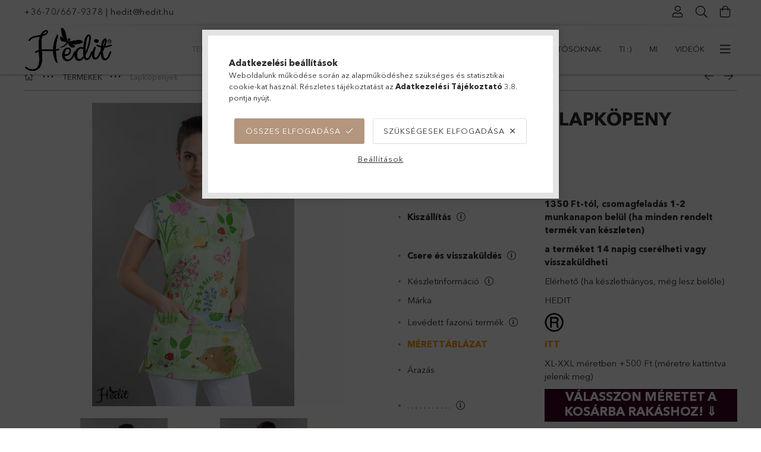

--- FILE ---
content_type: text/html; charset=UTF-8
request_url: https://hedit.hu/Zold-allatkas-lapkopeny-teljes-mintas
body_size: 31974
content:
<!DOCTYPE html>
<html lang="hu">
<head>
    <meta charset="utf-8">
<meta name="description" content="Praktikus lapköpeny, kényelmes női munkaruha minden munkakörhöz., Óvodai, egészségügyi és szállodai női munkaruházat, tunika, lapköpeny, nadrág kínálat webshopu">
<meta name="robots" content="index, follow">
<meta http-equiv="X-UA-Compatible" content="IE=Edge">
<meta property="og:site_name" content="hedit.hu" />
<meta property="og:title" content="Zöld, állatkás lapköpeny (teljes mintás) - Hedit-női munkaru">
<meta property="og:description" content="Praktikus lapköpeny, kényelmes női munkaruha minden munkakörhöz., Óvodai, egészségügyi és szállodai női munkaruházat, tunika, lapköpeny, nadrág kínálat webshopu">
<meta property="og:type" content="product">
<meta property="og:url" content="https://hedit.hu/Zold-allatkas-lapkopeny-teljes-mintas">
<meta property="og:image" content="https://hedit.hu/img/78618/185647/Zold-allatkas-lapkopeny-teljes-mintas.webp">
<meta name="facebook-domain-verification" content="32qhv61knj2iq1koyxisjsz011im88">
<meta name="google-site-verification" content="105608463717531620850">
<meta property="fb:admins" content="3160107090921592">
<meta name="theme-color" content="#e8b461">
<meta name="msapplication-TileColor" content="#e8b461">
<meta name="mobile-web-app-capable" content="yes">
<meta name="apple-mobile-web-app-capable" content="yes">
<meta name="MobileOptimized" content="320">
<meta name="HandheldFriendly" content="true">

<title>Zöld, állatkás lapköpeny (teljes mintás) - Hedit-női munkaru</title>


<script>
var service_type="shop";
var shop_url_main="https://hedit.hu";
var actual_lang="hu";
var money_len="0";
var money_thousend=" ";
var money_dec=",";
var shop_id=78618;
var unas_design_url="https:"+"/"+"/"+"hedit.hu"+"/"+"!common_design"+"/"+"custom"+"/"+"hedit.unas.hu"+"/";
var unas_design_code='0';
var unas_base_design_code='1800';
var unas_design_ver=4;
var unas_design_subver=0;
var unas_shop_url='https://hedit.hu';
var responsive="yes";
var price_nullcut_disable=1;
var config_plus=new Array();
config_plus['cart_redirect']=2;
config_plus['money_type']='Ft';
config_plus['money_type_display']='Ft';
config_plus['change_address_on_order_methods']=1;
var lang_text=new Array();

var UNAS = UNAS || {};
UNAS.shop={"base_url":'https://hedit.hu',"domain":'hedit.hu',"username":'hedit.unas.hu',"id":78618,"lang":'hu',"currency_type":'Ft',"currency_code":'HUF',"currency_rate":'1',"currency_length":0,"base_currency_length":0,"canonical_url":'https://hedit.hu/Zold-allatkas-lapkopeny-teljes-mintas'};
UNAS.design={"code":'0',"page":'product_details'};
UNAS.api_auth="dcb0fc84fdcf4f9cea76effea01cc2fd";
UNAS.customer={"email":'',"id":0,"group_id":0,"without_registration":0};
UNAS.customer["area_ids"]=[20670,68294];
UNAS.shop["category_id"]="896508";
UNAS.shop["sku"]="185647";
UNAS.shop["product_id"]="370426499";
UNAS.shop["only_private_customer_can_purchase"] = false;
 

UNAS.text = {
    "button_overlay_close": `Bezár`,
    "popup_window": `Felugró ablak`,
    "list": `lista`,
    "updating_in_progress": `frissítés folyamatban`,
    "updated": `frissítve`,
    "is_opened": `megnyitva`,
    "is_closed": `bezárva`,
    "deleted": `törölve`,
    "consent_granted": `hozzájárulás megadva`,
    "consent_rejected": `hozzájárulás elutasítva`,
    "field_is_incorrect": `mező hibás`,
    "error_title": `Hiba!`,
    "product_variants": `termék változatok`,
    "product_added_to_cart": `A terméket sikeresen berakta a KOSÁRBA! `,
    "product_added_to_cart_with_qty_problem": `A termékből csak [qty_added_to_cart] [qty_unit] került kosárba`,
    "product_removed_from_cart": `A termék törölve a kosárból`,
    "reg_title_name": `Név`,
    "reg_title_company_name": `Cégnév`,
    "number_of_items_in_cart": `Kosárban lévő tételek száma`,
    "cart_is_empty": `A kosár üres`,
    "cart_updated": `A kosár frissült`
};




UNAS.text["change_address_error_on_shipping_method"] = `Az újonnan létrehozott cím a kiválasztott szállítási módnál nem használható`;
UNAS.text["change_address_error_on_billing_method"] = `Az újonnan létrehozott cím a kiválasztott számlázási módnál nem használható`;





window.lazySizesConfig=window.lazySizesConfig || {};
window.lazySizesConfig.loadMode=1;
window.lazySizesConfig.loadHidden=false;

window.dataLayer = window.dataLayer || [];
function gtag(){dataLayer.push(arguments)};
gtag('js', new Date());
</script>

<script src="https://hedit.hu/temp/shop_78618_c19a6ec08e63cacb7df6680b682e30f4.js?mod_time=1768561387"></script>

<link href="https://hedit.hu/temp/shop_78618_957ebdcf5f9f869e42b81ab30b6fb3e2.css?mod_time=1768907264" rel="stylesheet" type="text/css">

<link href="https://hedit.hu/Zold-allatkas-lapkopeny-teljes-mintas" rel="canonical">
<link rel="apple-touch-icon" href="https://hedit.hu/shop_ordered/78618/pic/faviconok/android-icon-72x72.png" sizes="72x72">
<link rel="apple-touch-icon" href="https://hedit.hu/shop_ordered/78618/pic/faviconok/apple-icon-114x114.png" sizes="114x114">
<link rel="apple-touch-icon" href="https://hedit.hu/shop_ordered/78618/pic/faviconok/apple-icon-152x152.png" sizes="152x152">
<link rel="apple-touch-icon" href="https://hedit.hu/shop_ordered/78618/pic/faviconok/apple-icon-180x180.png" sizes="180x180">
<link rel="apple-touch-icon" href="https://hedit.hu/shop_ordered/78618/pic/faviconok/apple-icon.png">
<link id="favicon-16x16" rel="icon" type="image/png" href="https://hedit.hu/shop_ordered/78618/pic/faviconok/favicon-16x16.png" sizes="16x16">
<link id="favicon-32x32" rel="icon" type="image/png" href="https://hedit.hu/shop_ordered/78618/pic/faviconok/favicon-32x32.png" sizes="32x32">
<link id="favicon-96x96" rel="icon" type="image/png" href="https://hedit.hu/shop_ordered/78618/pic/faviconok/favicon-96x96.png" sizes="96x96">
<link href="https://hedit.hu/shop_ordered/78618/design_pic/favicon.ico" rel="shortcut icon">
<script>
        var google_consent=1;
    
        gtag('consent', 'default', {
           'ad_storage': 'denied',
           'ad_user_data': 'denied',
           'ad_personalization': 'denied',
           'analytics_storage': 'denied',
           'functionality_storage': 'denied',
           'personalization_storage': 'denied',
           'security_storage': 'granted'
        });

    
        gtag('consent', 'update', {
           'ad_storage': 'denied',
           'ad_user_data': 'denied',
           'ad_personalization': 'denied',
           'analytics_storage': 'denied',
           'functionality_storage': 'denied',
           'personalization_storage': 'denied',
           'security_storage': 'granted'
        });

        </script>
    <script async src="https://www.googletagmanager.com/gtag/js?id=G-R09Y599FBD"></script>    <script>
    gtag('config', 'G-R09Y599FBD');

          gtag('config', 'G-JQGJCWJZHJ');
                </script>
        <script>
    var google_analytics=1;

                gtag('event', 'view_item', {
              "currency": "HUF",
              "value": '5990',
              "items": [
                  {
                      "item_id": "185647",
                      "item_name": "Zöld, állatkás lapköpeny (teljes mintás)",
                      "item_category": "TERMÉKEK/Lapköpenyek",
                      "price": '5990'
                  }
              ],
              'non_interaction': true
            });
               </script>
           <script>
        gtag('config', 'AW-595647682',{'allow_enhanced_conversions':true});
                </script>
            <script>
        var google_ads=1;

                gtag('event','remarketing', {
            'ecomm_pagetype': 'product',
            'ecomm_prodid': ["185647"],
            'ecomm_totalvalue': 5990        });
            </script>
    
    <meta content="width=device-width, initial-scale=1.0" name="viewport" />
	<link rel="preload" href="https://hedit.hu/!common_design/own/fonts/1800/customicons/custom-icons.woff2" as="font" type="font/woff2" crossorigin>
	<link rel="preload" href="https://hedit.hu/!common_design/own/fonts/1800/customicons/custom-icons.woff" as="font" type="font/woff" crossorigin>
	<link rel="preload" href="https://hedit.hu/!common_design/own/fonts/avenirnext/AvenirNextCyr-Bold.woff2" as="font" type="font/woff2" crossorigin>
	<link rel="preload" href="https://hedit.hu/!common_design/own/fonts/avenirnext/AvenirNextCyr-Regular.woff2" as="font" type="font/woff2" crossorigin>
	<link rel="preload" href="https://hedit.hu/!common_design/own/fonts/avenirnext/AvenirNextLTPro-BoldCn.woff2" as="font" type="font/woff2" crossorigin>
	<link rel="preload" href="https://hedit.hu/!common_design/own/fonts/avenirnext/AvenirNextLTPro-Cn.woff2" as="font" type="font/woff2" crossorigin>

    
    

    
    
    


            <style>
                                    .banner_start_big-wrapper:not(.inited) > .slider-pro {position:absolute;top:0;left:50%;transform:translateX(-50%);}
                .banner_start_big-wrapper:not(.inited) {padding-top: calc(35.3403141361% + 40px);}
                 @media (max-width: 991.98px){ .banner_start_big-wrapper:not(.inited) { padding-top: calc(35.3403141361% + 40px);}}                  @media (max-width: 767.98px){ .banner_start_big-wrapper:not(.inited) { padding-top: calc(52.0833333333% + 40px);}}                  @media (max-width: 575.98px){ .banner_start_big-wrapper:not(.inited) { padding-top: calc(52.0833333333% + 40px);}}                 @media (min-width: 1921px){ .banner_start_big-wrapper:not(.inited) > .slider-pro { position: static;transform:none;top:unset;left:unset; } .banner_start_big-wrapper:not(.inited) { padding-top:0;} }
                            </style>
    
    
    
    
    
    
    
    
    
    
    
    
    
    
</head>

<body class='design_ver4' id="ud_shop_artdet">
<div id="image_to_cart" style="display:none; position:absolute; z-index:100000;"></div>
<div class="overlay_common overlay_warning" id="overlay_cart_add"></div>
<script>$(document).ready(function(){ overlay_init("cart_add",{"onBeforeLoad":false}); });</script>
<div class="overlay_common overlay_ok" id="overlay_cart_add_ok"></div>
<script>$(document).ready(function(){ overlay_init("cart_add_ok",[]); });</script>
<div id="overlay_login_outer"></div>	
	<script>
	$(document).ready(function(){
	    var login_redir_init="";

		$("#overlay_login_outer").overlay({
			onBeforeLoad: function() {
                var login_redir_temp=login_redir_init;
                if (login_redir_act!="") {
                    login_redir_temp=login_redir_act;
                    login_redir_act="";
                }

									$.ajax({
						type: "GET",
						async: true,
						url: "https://hedit.hu/shop_ajax/ajax_popup_login.php",
						data: {
							shop_id:"78618",
							lang_master:"hu",
                            login_redir:login_redir_temp,
							explicit:"ok",
							get_ajax:"1"
						},
						success: function(data){
							$("#overlay_login_outer").html(data);
							if (unas_design_ver >= 5) $("#overlay_login_outer").modal('show');
							$('#overlay_login1 input[name=shop_pass_login]').keypress(function(e) {
								var code = e.keyCode ? e.keyCode : e.which;
								if(code.toString() == 13) {		
									document.form_login_overlay.submit();		
								}	
							});	
						}
					});
								},
			top: 50,
			mask: {
	color: "#000000",
	loadSpeed: 200,
	maskId: "exposeMaskOverlay",
	opacity: 0.7
},
			closeOnClick: (config_plus['overlay_close_on_click_forced'] === 1),
			onClose: function(event, overlayIndex) {
				$("#login_redir").val("");
			},
			load: false
		});
		
			});
	function overlay_login() {
		$(document).ready(function(){
			$("#overlay_login_outer").overlay().load();
		});
	}
	function overlay_login_remind() {
        if (unas_design_ver >= 5) {
            $("#overlay_remind").overlay().load();
        } else {
            $(document).ready(function () {
                $("#overlay_login_outer").overlay().close();
                setTimeout('$("#overlay_remind").overlay().load();', 250);
            });
        }
	}

    var login_redir_act="";
    function overlay_login_redir(redir) {
        login_redir_act=redir;
        $("#overlay_login_outer").overlay().load();
    }
	</script>  
	<div class="overlay_common overlay_info" id="overlay_remind"></div>
<script>$(document).ready(function(){ overlay_init("remind",[]); });</script>

	<script>
    	function overlay_login_error_remind() {
		$(document).ready(function(){
			load_login=0;
			$("#overlay_error").overlay().close();
			setTimeout('$("#overlay_remind").overlay().load();', 250);	
		});
	}
	</script>  
	<div class="overlay_common overlay_info" id="overlay_newsletter"></div>
<script>$(document).ready(function(){ overlay_init("newsletter",[]); });</script>

<script>
function overlay_newsletter() {
    $(document).ready(function(){
        $("#overlay_newsletter").overlay().load();
    });
}
</script>
<div class="overlay_common overlay_error" id="overlay_script"></div>
<script>$(document).ready(function(){ overlay_init("script",[]); });</script>
    <script>
    $(document).ready(function() {
        $.ajax({
            type: "GET",
            url: "https://hedit.hu/shop_ajax/ajax_stat.php",
            data: {master_shop_id:"78618",get_ajax:"1"}
        });
    });
    </script>
    

<div id="container" class="page_shop_artdet_185647 w-100 overflow-hidden layout--product-details">

    <header class="header bg-white js-header">
        <div class="container">
            <div class="header__inner d-flex d-lg-block align-items-center flex-wrap">
                <div class="header-top-mobile d-lg-none w-100 position-relative">
                    


    <div class="js-element header_banner py-2 text-center font-s" data-element-name="header_banner">
                    <p><a href="tel:+36-70/667-9378">+36-70/667-9378</a> | <a href="mailto:hedit@hedit.hu">hedit@hedit.hu</a></p>
            </div>

                </div>
                <div class="header-top order-2 order-lg-0 ml-auto ml-lg-0 py-2 py-lg-0">
                    <div class="header-top__inner d-flex align-items-center position-relative">
                        <div class="header-top__left-side order-1 d-none d-lg-block">
                            


    <div class="js-element header_banner " data-element-name="header_banner">
                    <p><a href="tel:+36-70/667-9378">+36-70/667-9378</a> | <a href="mailto:hedit@hedit.hu">hedit@hedit.hu</a></p>
            </div>

                        </div>
                        <div class="header-top__right-side d-flex order-2 position-relative ml-auto">
                            <div class="cat-box--mobile js-dropdown-container">
                                <button class="cat-box__btn cat-box__btn--mobile js-dropdown--btn dropdown--btn d-lg-none" aria-label="products button">
                                    <span class="cat-box__btn-icon icon--hamburger"></span>
                                </button>
                                <div class="dropdown--content dropdown--content-r js-dropdown--content p-0">
                                    <div class="cat-box--mobile d-block h-100">
                                        <div id="responsive_cat_menu"><div id="responsive_cat_menu_content"><script>var responsive_menu='$(\'#responsive_cat_menu ul\').responsive_menu({ajax_type: "GET",ajax_param_str: "cat_key|aktcat",ajax_url: "https://hedit.hu/shop_ajax/ajax_box_cat.php",ajax_data: "master_shop_id=78618&lang_master=hu&get_ajax=1&type=responsive_call&box_var_name=shop_cat&box_var_already=no&box_var_responsive=yes&box_var_section=content&box_var_highlight=yes&box_var_type=normal&box_var_multilevel_id=responsive_cat_menu",menu_id: "responsive_cat_menu"});'; </script><div class="responsive_menu"><div class="responsive_menu_nav"><div class="responsive_menu_navtop"><div class="responsive_menu_back "></div><div class="responsive_menu_title ">&nbsp;</div><div class="responsive_menu_close "></div></div><div class="responsive_menu_navbottom"></div></div><div class="responsive_menu_content"><ul style="display:none;"><li class="active_menu"><div class="next_level_arrow"></div><span class="ajax_param">476524|896508</span><a href="https://hedit.hu/termekek" class="text_small has_child resp_clickable" onclick="return false;">TERMÉKEK</a></li><li class="responsive_menu_item_page"><span class="ajax_param">9999999425563|0</span><a href="https://hedit.hu/" class="text_small responsive_menu_page resp_clickable" onclick="return false;" target="_top">KEZDŐLAP</a></li><li class="responsive_menu_item_page"><div class="next_level_arrow"></div><span class="ajax_param">9999999360532|0</span><a href="https://hedit.hu/informaciok" class="text_small responsive_menu_page has_child resp_clickable" onclick="return false;" target="_top">Információk</a></li><li class="responsive_menu_item_page"><span class="ajax_param">9999999356793|0</span><a href="https://hedit.hu/hedit-piacter" class="text_small responsive_menu_page resp_clickable" onclick="return false;" target="_top">Piactér</a></li><li class="responsive_menu_item_page"><span class="ajax_param">9999999292561|0</span><a href="https://hedit.hu/intezmenyeknek" class="text_small responsive_menu_page resp_clickable" onclick="return false;" target="_top">Intézményeknek</a></li><li class="responsive_menu_item_page"><span class="ajax_param">9999999210229|0</span><a href="https://hedit.hu/hedit-vendeglatosoknak" class="text_small responsive_menu_page resp_clickable" onclick="return false;" target="_top">Vendéglátósoknak</a></li><li class="responsive_menu_item_page"><span class="ajax_param">9999999839462|0</span><a href="https://hedit.hu/ti" class="text_small responsive_menu_page resp_clickable" onclick="return false;" target="_top">TI :)</a></li><li class="responsive_menu_item_page"><span class="ajax_param">9999999639010|0</span><a href="https://hedit.hu/rolunk" class="text_small responsive_menu_page resp_clickable" onclick="return false;" target="_top">MI</a></li><li class="responsive_menu_item_page"><span class="ajax_param">9999999202630|0</span><a href="https://hedit.hu/videok" class="text_small responsive_menu_page resp_clickable" onclick="return false;" target="_top">Videók</a></li><li class="responsive_menu_item_page"><span class="ajax_param">9999999553081|0</span><a href="https://hedit.hu/blog" class="text_small responsive_menu_page resp_clickable" onclick="return false;" target="_top">Blog</a></li><li class="responsive_menu_item_page"><span class="ajax_param">9999999556993|0</span><a href="https://hedit.hu/ajandekutalvany" class="text_small responsive_menu_page resp_clickable" onclick="return false;" target="_top">Ajándékutalvány</a></li></ul></div></div></div></div>
                                    </div>
                                </div>
                            </div>
                            <div class="lang-and-cur-col js-lang-and-cur js-dropdown-container">
                                <button class="lang-and-cur__btn js-dropdown--btn dropdown--btn" aria-label="language/currency button">
                                    <span class="lang-and-cur__btn-icon icon--globe"></span>
                                </button>
                                <div class="lang-and-cur__dropdown dropdown--content dropdown--content-r js-dropdown--content">
                                    <div class="lang-and-cur__btn-close d-lg-none dropdown--btn-close js-dropdown--btn-close"></div>
                                    <div class="lang">
                                        <div class="lang__content"><div class="lang__content-inner box_content" id="box_lang_content">
    <div class="lang__flag-list fs-0">
                <a id="box_lang_hu" href="#" data-uri="/Zold-allatkas-lapkopeny-teljes-mintas" onclick="location.href='https://hedit.hu'+$(this).data('uri')" aria-data="hu" class="is-selected" aria-current="true" aria-label="Magyar" title="Magyar" rel="nofollow">
            <img width="30" height="22" src="https://hedit.hu/!common_design/own/image/icon/flag/30x22/hu.gif" alt="Magyar" title="Magyar" class="box_lang_flag_select">
        </a>
                <a id="box_lang_en" href="#" data-uri="/en/Zold-allatkas-lapkopeny-teljes-mintas" onclick="location.href='https://hedit.hu'+$(this).data('uri')" aria-data="en" aria-label="English" title="English" rel="nofollow">
            <img width="30" height="22" src="https://hedit.hu/!common_design/own/image/icon/flag/30x22/en.gif" alt="English" title="English" class="box_lang_flag">
        </a>
                <a id="box_lang_sk" href="#" data-uri="/sk/Zold-allatkas-lapkopeny-teljes-mintas" onclick="location.href='https://hedit.hu'+$(this).data('uri')" aria-data="sk" aria-label="Slovenčina" title="Slovenčina" rel="nofollow">
            <img width="30" height="22" src="https://hedit.hu/!common_design/own/image/icon/flag/30x22/sk.gif" alt="Slovenčina" title="Slovenčina" class="box_lang_flag">
        </a>
                <a id="box_lang_ro" href="#" data-uri="/ro/Zold-allatkas-lapkopeny-teljes-mintas" onclick="location.href='https://hedit.hu'+$(this).data('uri')" aria-data="ro" aria-label="Română" title="Română" rel="nofollow">
            <img width="30" height="22" src="https://hedit.hu/!common_design/own/image/icon/flag/30x22/ro.gif" alt="Română" title="Română" class="box_lang_flag">
        </a>
            </div>
</div>
</div>
                                    </div>
                                    <div class="line-separator mt-2 d-none"></div>
                                    <div class="currency">
                                        <div class="currency__content"><form action="https://hedit.hu/shop_moneychange.php" name="form_moneychange" method="post"><input name="file_back" type="hidden" value="/Zold-allatkas-lapkopeny-teljes-mintas">
    <div class="currency-item font-s">
        <input class="currency__radio" id="-1" type="radio" name="session_money_select" value="-1"  checked>
        <label class="currency__label" for="-1">Ft (HUF)</label>
    </div>
            <div class="currency-item font-s">
            <input class="currency__radio" id="0" onclick="document.form_moneychange.submit();" type="radio" name="session_money_select" value="0" >
            <label class="currency__label" for="0">€ (EUR)</label>
        </div>
            <div class="currency-item font-s">
            <input class="currency__radio" id="1" onclick="document.form_moneychange.submit();" type="radio" name="session_money_select" value="1" >
            <label class="currency__label" for="1">lei (RON)</label>
        </div>
    </form></div>
                                    </div>
                                </div>
                            </div>
                                <div class="profile-col js-dropdown-container">
        <button class="profile__btn js-profile-btn js-dropdown--btn dropdown--btn" id="profile__btn" data-orders="https://hedit.hu/shop_order_track.php" aria-label="Profil">
            <span class="profile__btn-icon icon--head"></span>
        </button>
                    <div class="profile__dropdown dropdown--content dropdown--content-r js-dropdown--content d-xl-block">
                <div class="profile__btn-close icon--close btn btn--square btn-link d-lg-none dropdown--btn-close js-dropdown--btn-close"></div>
                <div class="login-box__loggedout-container">
                    <form name="form_login" action="https://hedit.hu/shop_logincheck.php" method="post"><input name="file_back" type="hidden" value="/Zold-allatkas-lapkopeny-teljes-mintas"><input type="hidden" name="login_redir" value="" id="login_redir">
                        <div class="login-box__form-inner">
                            <div class="login-box__input-field form-label-group">
                                <input name="shop_user_login" id="shop_user_login" aria-label="Email" placeholder='Email' type="email" autocomplete="email"                                       maxlength="100" class="form-control mb-1" spellcheck="false" autocapitalize="off" required
                                >
                                <label for="shop_user_login">Email</label>
                            </div>
                            <div class="login-box__input-field form-label-group">
                                <input name="shop_pass_login" id="shop_pass_login" aria-label="Jelszó" placeholder="Jelszó"
                                       type="password" maxlength="100" class="form-control mb-1"
                                       spellcheck="false" autocomplete="current-password" autocapitalize="off" required
                                >
                                <label for="shop_pass_login">Jelszó</label>
                            </div>
                            <button class="btn btn-primary btn-block">Belép</button>
                        </div>
                        <div class="btn-wrap">
                            <button type="button" class="login-box__remind-btn btn btn-link px-0 py-1 text-primary" onclick="overlay_login_remind()">Elfelejtettem a jelszavamat</button>
                        </div>
                    </form>

                    <div class="line-separator"></div>

                    <div class="login-box__other-buttons">
                        <div class="btn-wrap">
                            <a class="login-box__reg-btn btn btn-link py-2 pl-4" href="https://hedit.hu/shop_reg.php?no_reg=0">Regisztráció</a>
                        </div>
                                                                    </div>
                </div>
            </div>
            </div>

                            <div class="search-col js-dropdown-container browser-is-chrome">
    <button class="search__btn js-search-btn js-dropdown--btn dropdown--btn" id="search__btn" aria-label="Keresés">
        <span class="search__btn-icon icon--search"></span>
    </button>
    <div class="search__dropdown dropdown--content js-dropdown--content dropdown--content-r d-xl-block">
        <div class="search__btn-close icon--close btn btn--square btn-link d-lg-none dropdown--btn-close js-dropdown--btn-close"></div>
        <div id="box_search_content" class="position-relative">
            <form name="form_include_search" id="form_include_search" action="https://hedit.hu/shop_search.php" method="get">
            <div class="input-group form-label-group mb-0">
                <input data-stay-visible-breakpoint="992" name="search" id="box_search_input" value="" pattern=".{3,100}"
                       placeholder="Keressen gyorsan és egyszerűen!" title="Hosszabb kereső kifejezést írjon be!" type="text" maxlength="100" class="ac_input form-control js-search-input"
                       autocomplete="off" required                >
                <label for="box_search_input">Keressen gyorsan és egyszerűen!</label>
                <div class="search-box__search-btn-outer input-group-append" title="Keresés">
                    <button class='search-btn btn btn-primary rounded border-primary text-center icon--search' aria-label="Keresés"></button>
                </div>
                <div class="search__loading">
                    <div class="loading-spinner--small"></div>
                </div>
            </div>
            <div class="search-box__mask"></div>
            </form>
            <div class="ac_results"></div>
        </div>
    </div>
</div>
                            <div class="cart-box-col flex-y-center">
    <div id='box_cart_content' class='cart-box flex-y-center js-dropdown-container'>
        <button class="cart-box__btn js-dropdown--btn dropdown--btn " aria-label="Kosár megtekintése">
            <span class="cart-box__btn-icon icon--cart">
                            </span>
        </button>
        <div class='dropdown--content dropdown--content-r js-dropdown--content cart-box__dropdown js-cart-box__dropdown bg-white drop-shadow '>
            <div class="cart-box__btn-close d-lg-none dropdown--btn-close js-dropdown--btn-close"></div>
                            <div class="cart-box__empty py-4 font-s">
                    <span class='cart-box__empty-text'>A kosár üres.</span>
                    <a class="cart-box__jump-to-products-btn btn-link text-primary" href="https://hedit.hu/sct/0/">Vásárláshoz kattintson ide!</a>
                </div>
                                    </div>
    </div>
</div>

                        </div>
                    </div>
                </div>
                <div class="header-bottom py-2 position-relative">
                    <div class="d-flex no-gutters align-items-center position-relative">
                        <div class="col-auto header-bottom__left-side">
                            



    <div id="header_logo_img" class="js-element logo" data-element-name="header_logo">
                                    <a href="https://hedit.hu/">                <picture>
                                        <source media="(max-width: 575.98px)" srcset="https://hedit.hu/main_pic/space.gif"
                            data-srcset="https://hedit.hu/!common_design/custom/hedit.unas.hu/element/layout_hu_header_logo-200x50_1_default.webp?time=1615900861 1x, https://hedit.hu/!common_design/custom/hedit.unas.hu/element/layout_hu_header_logo-200x50_1_default_retina.webp?time=1615900861 2x"
                            width="150" height="75"
                    >
                                                            <source media="(max-width: 767.98px)" srcset="https://hedit.hu/main_pic/space.gif"
                            data-srcset="https://hedit.hu/!common_design/custom/hedit.unas.hu/element/layout_hu_header_logo-200x50_1_default.webp?time=1615900861 1x, https://hedit.hu/!common_design/custom/hedit.unas.hu/element/layout_hu_header_logo-200x50_1_default_retina.webp?time=1615900861 2x"
                            width="150" height="75"
                    >
                                                            <source media="(max-width: 991.98px)" srcset="https://hedit.hu/main_pic/space.gif"
                            data-srcset="https://hedit.hu/!common_design/custom/hedit.unas.hu/element/layout_hu_header_logo-200x50_1_default.webp?time=1615900861 1x, https://hedit.hu/!common_design/custom/hedit.unas.hu/element/layout_hu_header_logo-200x50_1_default_retina.webp?time=1615900861 2x"
                            width="150" height="75"
                    >
                                        <source media="(min-width: 992px)" srcset="https://hedit.hu/main_pic/space.gif"
                            data-srcset="https://hedit.hu/!common_design/custom/hedit.unas.hu/element/layout_hu_header_logo-200x50_1_default.webp?time=1615900861 1x, https://hedit.hu/!common_design/custom/hedit.unas.hu/element/layout_hu_header_logo-200x50_1_default_retina.webp?time=1615900861 2x">
                    <img class="element__img lazyload" src="https://hedit.hu/main_pic/space.gif" data-src="https://hedit.hu/!common_design/custom/hedit.unas.hu/element/layout_hu_header_logo-200x50_1_default.webp?time=1615900861"
                         data-srcset="https://hedit.hu/!common_design/custom/hedit.unas.hu/element/layout_hu_header_logo-200x50_1_default.webp?time=1615900861 1x, https://hedit.hu/!common_design/custom/hedit.unas.hu/element/layout_hu_header_logo-200x50_1_default_retina.webp?time=1615900861 2x"
                         width="150" height="75"
                         alt="hedit.hu"
                    >
                </picture>
                </a>                        </div>

                        </div>
                        <div class="col header-bottom__right-side">
                            <div class="header-menus--desktop d-flex align-items-center no-gutters">
                                <div class="col position-static">
                                    <ul class='header-menus d-flex justify-content-end'>
                                            <li class='cat-menu has-child js-cat-menu-476524' data-level="0" data-id="476524">
		<a class='cat-menu__name' href='https://hedit.hu/termekek' >
			TERMÉKEK
		</a>
                    <div class="cat-menu__dropdown ">
				<ul class="cat-menus-level-1 row gutters-5">
					



    <li class="cat-menu mb-5 js-cat-menu-663174" data-level="1" data-id="663174">
                <a href="https://hedit.hu/tunikak" title="TUNIKÁK" >
            <div class="cat-menu__img-wrapper mb-2">
                <div class="cat-menu__img-wrapper-inner position-relative">
                    <img class="cat-menu__img lazyload product-img" src="https://hedit.hu/main_pic/space.gif"
                         data-src="https://hedit.hu/img/78618/catpic_663174/185x132/663174.webp?time=1674990775" data-srcset="https://hedit.hu/img/78618/catpic_663174/370x264/663174.webp?time=1674990775 2x" alt="TUNIKÁK" title="TUNIKÁK">
                    <div class="loading-spinner"></div>
                </div>
            </div>
        </a>
        <a class="cat-menu__name line-clamp--2-12" href="https://hedit.hu/tunikak" >
            TUNIKÁK
        </a>
            </li>
    <li class="cat-menu mb-5 js-cat-menu-896508" data-level="1" data-id="896508">
                <a href="https://hedit.hu/lapkopenyek" title="Lapköpenyek" >
            <div class="cat-menu__img-wrapper mb-2">
                <div class="cat-menu__img-wrapper-inner position-relative">
                    <img class="cat-menu__img lazyload product-img" src="https://hedit.hu/main_pic/space.gif"
                         data-src="https://hedit.hu/img/78618/catpic_896508/185x132/896508.webp?time=1674991230" data-srcset="https://hedit.hu/img/78618/catpic_896508/370x264/896508.webp?time=1674991230 2x" alt="Lapköpenyek" title="Lapköpenyek">
                    <div class="loading-spinner"></div>
                </div>
            </div>
        </a>
        <a class="cat-menu__name line-clamp--2-12" href="https://hedit.hu/lapkopenyek" >
            Lapköpenyek
        </a>
            </li>
    <li class="cat-menu mb-5 js-cat-menu-677104" data-level="1" data-id="677104">
                <a href="https://hedit.hu/nadragok" title="Nadrágok" >
            <div class="cat-menu__img-wrapper mb-2">
                <div class="cat-menu__img-wrapper-inner position-relative">
                    <img class="cat-menu__img lazyload product-img" src="https://hedit.hu/main_pic/space.gif"
                         data-src="https://hedit.hu/img/78618/catpic_677104/185x132/677104.webp?time=1674990866" data-srcset="https://hedit.hu/img/78618/catpic_677104/370x264/677104.webp?time=1674990866 2x" alt="Nadrágok" title="Nadrágok">
                    <div class="loading-spinner"></div>
                </div>
            </div>
        </a>
        <a class="cat-menu__name line-clamp--2-12" href="https://hedit.hu/nadragok" >
            Nadrágok
        </a>
            </li>
    <li class="cat-menu mb-5 js-cat-menu-638297" data-level="1" data-id="638297">
                <a href="https://hedit.hu/szoknyak" title="Szoknyák" >
            <div class="cat-menu__img-wrapper mb-2">
                <div class="cat-menu__img-wrapper-inner position-relative">
                    <img class="cat-menu__img lazyload product-img" src="https://hedit.hu/main_pic/space.gif"
                         data-src="https://hedit.hu/img/78618/catpic_638297/185x132/638297.webp?time=1677093607" data-srcset="https://hedit.hu/img/78618/catpic_638297/370x264/638297.webp?time=1677093607 2x" alt="Szoknyák" title="Szoknyák">
                    <div class="loading-spinner"></div>
                </div>
            </div>
        </a>
        <a class="cat-menu__name line-clamp--2-12" href="https://hedit.hu/szoknyak" >
            Szoknyák
        </a>
            </li>
    <li class="cat-menu mb-5 js-cat-menu-270217" data-level="1" data-id="270217">
                <a href="https://hedit.hu/puloverek-mellenyek" title="Pulóverek, mellények" >
            <div class="cat-menu__img-wrapper mb-2">
                <div class="cat-menu__img-wrapper-inner position-relative">
                    <img class="cat-menu__img lazyload product-img" src="https://hedit.hu/main_pic/space.gif"
                         data-src="https://hedit.hu/img/78618/catpic_270217/185x132/270217.webp?time=1674990897" data-srcset="https://hedit.hu/img/78618/catpic_270217/370x264/270217.webp?time=1674990897 2x" alt="Pulóverek, mellények" title="Pulóverek, mellények">
                    <div class="loading-spinner"></div>
                </div>
            </div>
        </a>
        <a class="cat-menu__name line-clamp--2-12" href="https://hedit.hu/puloverek-mellenyek" >
            Pulóverek, mellények
        </a>
            </li>
    <li class="cat-menu mb-5 js-cat-menu-690522" data-level="1" data-id="690522">
                <a href="https://hedit.hu/polok" title="Pólók" >
            <div class="cat-menu__img-wrapper mb-2">
                <div class="cat-menu__img-wrapper-inner position-relative">
                    <img class="cat-menu__img lazyload product-img" src="https://hedit.hu/main_pic/space.gif"
                         data-src="https://hedit.hu/img/78618/catpic_690522/185x132/690522.webp?time=1674990920" data-srcset="https://hedit.hu/img/78618/catpic_690522/370x264/690522.webp?time=1674990920 2x" alt="Pólók" title="Pólók">
                    <div class="loading-spinner"></div>
                </div>
            </div>
        </a>
        <a class="cat-menu__name line-clamp--2-12" href="https://hedit.hu/polok" >
            Pólók
        </a>
            </li>
    <li class="cat-menu mb-5 js-cat-menu-561982" data-level="1" data-id="561982">
                <a href="https://hedit.hu/bluzok" title="Blúzok" >
            <div class="cat-menu__img-wrapper mb-2">
                <div class="cat-menu__img-wrapper-inner position-relative">
                    <img class="cat-menu__img lazyload product-img" src="https://hedit.hu/main_pic/space.gif"
                         data-src="https://hedit.hu/img/78618/catpic_561982/185x132/561982.webp?time=1694100567" data-srcset="https://hedit.hu/img/78618/catpic_561982/370x264/561982.webp?time=1694100567 2x" alt="Blúzok" title="Blúzok">
                    <div class="loading-spinner"></div>
                </div>
            </div>
        </a>
        <a class="cat-menu__name line-clamp--2-12" href="https://hedit.hu/bluzok" >
            Blúzok
        </a>
            </li>
    <li class="cat-menu mb-5 js-cat-menu-124543" data-level="1" data-id="124543">
                <a href="https://hedit.hu/anatomiai-papucsok" title="Munka papucsok" >
            <div class="cat-menu__img-wrapper mb-2">
                <div class="cat-menu__img-wrapper-inner position-relative">
                    <img class="cat-menu__img lazyload product-img" src="https://hedit.hu/main_pic/space.gif"
                         data-src="https://hedit.hu/img/78618/catpic_124543/185x132/124543.webp?time=1674990958" data-srcset="https://hedit.hu/img/78618/catpic_124543/370x264/124543.webp?time=1674990958 2x" alt="Munka papucsok" title="Munka papucsok">
                    <div class="loading-spinner"></div>
                </div>
            </div>
        </a>
        <a class="cat-menu__name line-clamp--2-12" href="https://hedit.hu/anatomiai-papucsok" >
            Munka papucsok
        </a>
            </li>
    <li class="cat-menu mb-5 js-cat-menu-615927" data-level="1" data-id="615927">
                <a href="https://hedit.hu/felvasalhato-matricak" title="Felvasalható matricák" >
            <div class="cat-menu__img-wrapper mb-2">
                <div class="cat-menu__img-wrapper-inner position-relative">
                    <img class="cat-menu__img lazyload product-img" src="https://hedit.hu/main_pic/space.gif"
                         data-src="https://hedit.hu/img/78618/catpic_615927/185x132/615927.webp?time=1674991096" data-srcset="https://hedit.hu/img/78618/catpic_615927/370x264/615927.webp?time=1674991096 2x" alt="Felvasalható matricák" title="Felvasalható matricák">
                    <div class="loading-spinner"></div>
                </div>
            </div>
        </a>
        <a class="cat-menu__name line-clamp--2-12" href="https://hedit.hu/felvasalhato-matricak" >
            Felvasalható matricák
        </a>
            </li>

				</ul>
				            </div>
            </li>

													<li class="plus-menu" data-id="425563" data-level="0">
			<a class="plus-menu__name" href="https://hedit.hu/">KEZDŐLAP</a>
					</li>
			<li class="plus-menu has-child" data-id="360532" data-level="0">
			<a class="plus-menu__name" href="https://hedit.hu/informaciok">Információk</a>
							<ul class="plus-menu__sub">
								<li class="plus-menu" data-id="565915" data-level="1">
			<a class="plus-menu__name" href="https://hedit.hu/shop_contact.php?tab=shipping">Szállítás</a>
					</li>
			<li class="plus-menu" data-id="738634" data-level="1">
			<a class="plus-menu__name" href="https://hedit.hu/shop_contact.php?tab=payment">Fizetés</a>
					</li>
			<li class="plus-menu" data-id="636769" data-level="1">
			<a class="plus-menu__name" href="https://hedit.hu/termekcsere-visszakuldes">Csere, visszaküldés</a>
					</li>
			<li class="plus-menu" data-id="864968" data-level="1">
			<a class="plus-menu__name" href="https://hedit.hu/meretkalkulator">MÉRETKALKULÁTOR tunikákhoz</a>
					</li>
			<li class="plus-menu" data-id="712587" data-level="1">
			<a class="plus-menu__name" href="https://www.hedit.hu/shop_contact.php">Elérhetőség</a>
					</li>
			<li class="plus-menu" data-id="634297" data-level="1">
			<a class="plus-menu__name" href="https://hedit.hu/husegprogram">Hűségprogram</a>
					</li>
	
				</ul>
					</li>
			<li class="plus-menu" data-id="356793" data-level="0">
			<a class="plus-menu__name" href="https://hedit.hu/hedit-piacter">Piactér</a>
					</li>
			<li class="plus-menu" data-id="292561" data-level="0">
			<a class="plus-menu__name" href="https://hedit.hu/intezmenyeknek">Intézményeknek</a>
					</li>
			<li class="plus-menu" data-id="210229" data-level="0">
			<a class="plus-menu__name" href="https://hedit.hu/hedit-vendeglatosoknak">Vendéglátósoknak</a>
					</li>
			<li class="plus-menu" data-id="839462" data-level="0">
			<a class="plus-menu__name" href="https://hedit.hu/ti">TI :)</a>
					</li>
			<li class="plus-menu" data-id="639010" data-level="0">
			<a class="plus-menu__name" href="https://hedit.hu/rolunk">MI</a>
					</li>
			<li class="plus-menu" data-id="202630" data-level="0">
			<a class="plus-menu__name" href="https://hedit.hu/videok">Videók</a>
					</li>
			<li class="plus-menu" data-id="553081" data-level="0">
			<a class="plus-menu__name" href="https://hedit.hu/blog">Blog</a>
					</li>
			<li class="plus-menu" data-id="556993" data-level="0">
			<a class="plus-menu__name" href="https://hedit.hu/ajandekutalvany">Ajándékutalvány</a>
					</li>
	
                                    </ul>
                                </div>
                                <div class="col-auto header-menus-more h-100 align-self-center js-dropdown-container">
                                    <button class="header-menus-more__btn js-dropdown--btn dropdown--btn" aria-label="more menu elements">
                                        <span class="cat-box__btn-icon icon--hamburger"></span>
                                    </button>
                                    <div class="header-menus-more__dropdown w-auto js-dropdown--content dropdown--content dropdown--content-r p-0 pt-5 pt-lg-0">
                                        <div class="header-menus-more__btn-close d-lg-none dropdown--btn-close js-dropdown--btn-close"></div>
                                        <ul class="header-menus-more__container py-3"></ul>
                                    </div>
                                </div>
                            </div>
                        </div>
                    </div>
                </div>
            </div>
        </div>
    </header>

            <main class="content container py-4 js-content">
                        <div class="main__title"></div>
            <div class="main__content">
                <div class="page_content_outer">













    <link rel="stylesheet" type="text/css" href="https://hedit.hu/!common_packages/jquery/plugins/photoswipe/css/default-skin.min.css">
    <link rel="stylesheet" type="text/css" href="https://hedit.hu/!common_packages/jquery/plugins/photoswipe/css/photoswipe.min.css">
    
    
    <script>
                    var $activeProductImg = '.js-slick--alts .slick-slide img';
            var $productImgContainer = '.js-slick--alts';
            var $slickContainerThumbs = '.js-slick--thumbs';
            var $clickElementToInitPs = '.slick-slide';
        
            var initPhotoSwipeFromDOM = function() {
                var $pswp = $('.pswp')[0];
                var $psDatas = $('.photoSwipeDatas');
                var image = [];

                $psDatas.each( function() {
                    var $pics     = $(this),
                        getItems = function() {
                            var items = [];
                            $pics.find('a').each(function() {
                                var $href   = $(this).attr('href'),
                                        $size   = $(this).data('size').split('x'),
                                        $width  = $size[0],
                                        $height = $size[1];

                                var item = {
                                    src : $href,
                                    w   : $width,
                                    h   : $height
                                };

                                items.push(item);
                            });
                            return items;
                        };

                    var items = getItems();

                    $($productImgContainer).on('click', $clickElementToInitPs, function(event) {
                        event.preventDefault();

                        var $index = $(this).index();
                        var options = {
                            index: $index,
                            history: false,
                            bgOpacity: 0.5,
                            shareEl: false,
                            showHideOpacity: false,
                            getThumbBoundsFn: function(index) {
                                var thumbnail = document.querySelectorAll($activeProductImg)[index];
                                var pageYScroll = window.pageYOffset || document.documentElement.scrollTop;
                                var zoomedImgHeight = items[index].h;
                                var zoomedImgWidth = items[index].w;
                                var zoomedImgRatio = zoomedImgHeight / zoomedImgWidth;
                                var rect = thumbnail.getBoundingClientRect();
                                var zoomableImgHeight = rect.height;
                                var zoomableImgWidth = rect.width;
                                var zoomableImgRatio = (zoomableImgHeight / zoomableImgWidth);
                                var offsetY = 0;
                                var offsetX = 0;
                                var returnWidth = zoomableImgWidth;

                                if (zoomedImgRatio < 1) { /* a nagyított kép fekvő */
                                    if (zoomedImgWidth < zoomableImgWidth) { /*A nagyított kép keskenyebb */
                                        offsetX = (zoomableImgWidth - zoomedImgWidth) / 2;
                                        offsetY = (Math.abs(zoomableImgHeight - zoomedImgHeight)) / 2;
                                        returnWidth = zoomedImgWidth;
                                    } else { /*A nagyított kép szélesebb */
                                        offsetY = (zoomableImgHeight - (zoomableImgWidth * zoomedImgRatio)) / 2;
                                    }

                                } else if (zoomedImgRatio > 1) { /* a nagyított kép álló */
                                    if (zoomedImgHeight < zoomableImgHeight ) { /*A nagyított kép alacsonyabb */
                                        offsetX = (zoomableImgWidth - zoomedImgWidth) / 2;
                                        offsetY = (zoomableImgHeight - zoomedImgHeight) / 2;
                                        returnWidth = zoomedImgWidth;
                                    } else { /*A nagyított kép magasabb */
                                        offsetX = (zoomableImgWidth - (zoomableImgHeight / zoomedImgRatio)) / 2;
                                        if (zoomedImgRatio > zoomableImgRatio) returnWidth = zoomableImgHeight / zoomedImgRatio;
                                    }
                                } else { /*A nagyított kép négyzetes */
                                    if (zoomedImgWidth < zoomableImgWidth ) { /*A nagyított kép keskenyebb */
                                        offsetX = (zoomableImgWidth - zoomedImgWidth) / 2;
                                        offsetY = (Math.abs(zoomableImgHeight - zoomedImgHeight)) / 2;
                                        returnWidth = zoomedImgWidth;
                                    } else { /*A nagyított kép szélesebb */
                                        offsetY = (zoomableImgHeight - zoomableImgWidth) / 2;
                                    }
                                }

                                return {x:rect.left + offsetX, y:rect.top + pageYScroll + offsetY, w:returnWidth};
                            },
                            getDoubleTapZoom: function(isMouseClick, item) {
                                if(isMouseClick) {
                                    return 1;
                                } else {
                                    return item.initialZoomLevel < 0.7 ? 1 : 1.5;
                                }
                            }
                        };

                        var photoSwipe = new PhotoSwipe($pswp, PhotoSwipeUI_Default, items, options);
                        photoSwipe.init();

                                                    var psIndex = photoSwipe.getCurrentIndex();

                            photoSwipe.listen('initialZoomIn', function() {
                                $($productImgContainer).slick("slickSetOption", "asNavFor", "", false);
                            });

                            photoSwipe.listen('initialZoomOut', function() {
                                //$(".slick-slide.slick-current", $slickContainerThumbs).removeClass('slick-current');
                                $($productImgContainer).slick("slickSetOption", "asNavFor", $slickContainerThumbs, false);
                            });

                            photoSwipe.listen('afterChange', function() {
                                psIndex = photoSwipe.getCurrentIndex();

                                $(".slick-slide.slick-current", $slickContainerThumbs).removeClass('slick-current');
                                $(".slick-slide[data-slick-index="+psIndex+"]", $slickContainerThumbs).addClass('slick-current');

                                $($productImgContainer).slick("slickGoTo", psIndex);
                            });
                                            });
                });
            };
    </script>

<div id='page_artdet_content' class='artdet'>
    <div class="artdet__breadcrumb-prev-next pb-3 row no-gutters align-items-center">
        <div class="breadcrumb__outer col">
            <div id='breadcrumb'>
        <div class="breadcrumb__inner mb-0 px-0 align-items-center font-s cat-level-2">
        <span class="breadcrumb__item breadcrumb__home is-clickable">
            <a href="https://hedit.hu/sct/0/" class="breadcrumb-link breadcrumb-home-link" aria-label="Főkategória" title="Főkategória">
                <span class='breadcrumb__text'>Főkategória</span>
            </a>
        </span>
                    <span class="breadcrumb__item visible-on-product-list">
                                    <a href="https://hedit.hu/termekek" class="breadcrumb-link">
                        <span class="breadcrumb__text">TERMÉKEK</span>
                    </a>
                
                <script>
                    $("document").ready(function(){
                        $(".js-cat-menu-476524").addClass("is-selected");
                    });
                </script>
            </span>
                    <span class="breadcrumb__item">
                                    <a href="https://hedit.hu/lapkopenyek" class="breadcrumb-link">
                        <span class="breadcrumb__text">Lapköpenyek</span>
                    </a>
                
                <script>
                    $("document").ready(function(){
                        $(".js-cat-menu-896508").addClass("is-selected");
                    });
                </script>
            </span>
            </div>
</div>
        </div>
        <div class="col-auto d-flex artdet__pagination">
            				<div class='artdet__pagination-btn artdet__pagination-prev'>
					<div onclick="product_det_prevnext('https://hedit.hu/Zold-allatkas-lapkopeny-teljes-mintas','?cat=896508&sku=185647&action=prev_js')" class="page_artdet_prev_icon btn btn-link font-m font-md-l px-2 py-0 icon--arrow-left"></div>
				</div>
				<div class='artdet__pagination-btn artdet__pagination-next ml-2'>
					<div onclick="product_det_prevnext('https://hedit.hu/Zold-allatkas-lapkopeny-teljes-mintas','?cat=896508&sku=185647&action=next_js')" class="page_artdet_next_icon btn btn-link font-m font-md-l px-2 py-0 icon--arrow-right"></div>
				</div>
                    </div>
    </div>
    <script>
<!--
var lang_text_warning=`Még nem választott a rendelhető méretek, lehetőségek közül.`
var lang_text_required_fields_missing=`<span style=color:red;><strong>Mielőtt kosárba teszi a terméket, válasszon a lehetőségek közül!</strong></span>`
function formsubmit_artdet() {
   cart_add("185647","",null,1)
}
$(document).ready(function(){
	select_base_price("185647",1);
	
	
});
// -->
</script>

        <div class='artdet__inner artdet--type-1'>
            <div class="artdet__tab-scroll navbar-container">
                <nav class="navbar-outer js-details-navbar border-top border-bottom bg-white" id="artdet__tab-scroll">
                    <div class="navbar-wrap">
                        <div class="navbar-wrap-inner row gutters-5 justify-content-between">
                            <ul class="navbar navbar-pills usn col-auto">
                                <li class="navbar__pill px-3 px-md-5 py-1"><a class="navbar__link has-tooltip" href="#navbar__pane-image" aria-label="Alapadatok"><span class="navbar__icon--image"></span><span class="navbar__text tooltip-text tooltip-down">Alapadatok</span></a></li>
                                                                                                                                    <li class="navbar__pill px-3 px-md-5 py-1"><a class="navbar__link has-tooltip" href="#navbar__pane-additional-cross" aria-label="Kiegészítő termékek"><span class="navbar__icon--additional-cross"></span><span class="navbar__text tooltip-text tooltip-down">Kiegészítő termékek</span></a></li>
                                                                                                    <li class="navbar__pill navbar__pill--gift px-3 px-md-5 py-1 is-disabled"><a class="navbar__link has-tooltip" href="#navbar__pane-gift" aria-label="Ajándék"><span class="navbar__icon--gift"></span><span class="navbar__text tooltip-text tooltip-down">Ajándék</span></a></li>
                                                                                                    <li class="navbar__pill px-3 px-md-5 py-1"><a class="navbar__link has-tooltip" href="#navbar__pane-long-desc" aria-label="Részletek"><span class="navbar__icon--detail" ></span><span class="navbar__text tooltip-text tooltip-down">Részletek</span></a></li>
                                                                                                    <li class="navbar__pill px-3 px-md-5 py-1"><a class="navbar__link has-tooltip" href="#navbar__pane-data" aria-label="További információ"><span class="navbar__icon--data"></span><span class="navbar__text tooltip-text tooltip-down">További információ</span></a></li>
                                                                                                    <li class="navbar__pill px-3 px-md-5 py-1"><a class="navbar__link has-tooltip" href="#navbar__pane-forum" aria-label="Vélemények"><span class="navbar__icon--forum"></span><span class="navbar__text tooltip-text tooltip-down">Vélemények</span></a></li>
                                                                                                                                    <li class="navbar__pill px-3 px-md-5 py-1"><a class="navbar__link has-tooltip" href="#navbar__pane-similar" aria-label="Ajánló"><span class="navbar__icon--similar"></span><span class="navbar__text tooltip-text tooltip-down">Ajánló</span></a></li>
                                                            </ul>
                                                    </div>
                    </div>
                </nav>
            </div>
            <form name="form_temp_artdet">


            <div class="artdet__pic-data-wrap mb-3 mb-lg-5 pt-3 js-product">
                <div class="row">
                    <div id="navbar__pane-image" class='artdet__img-outer navbar__pane col-lg-6 pr-lg-5'>
                        <div class="artdet__newstat-name-rating-social d-flex d-lg-none row no-gutters align-items-center mb-5">
                            <div class="col-12 row no-gutters artdet__name-rating">
                                                                                                    <div class="artdet__rating-highlighted-wrap js-scroll-to-reviews col-auto d-flex">
                                        <div class="artdet__rating-highlighted rating-stars font-xs" title="5">
                                            <div class="rating-stars__back text-primary">
                                                <div class="rating-stars__front" style="width: 100%;"></div>
                                            </div>
                                        </div>
                                        <div class="artdet__rating-highlighted-numbers pl-2 text-primary font-xs">
                                            <span class="artdet__rating-highlighted-score-num pr-2 font-weight-bold">5</span>
                                            <span class="artdet__rating-highlighted-reviews-count">(3 vélemény)</span>
                                        </div>
                                    </div>
                                                                <h1 class='artdet__name font-weight-bold text-uppercase m-0 line-clamp--3-14 col-12 font-xl font-md-xxl'>Zöld, állatkás lapköpeny (teljes mintás)
</h1>
                            </div>
                            <div class="artdet__badges position-relative mb-1">
								
								
								                            </div>
                                                    </div>

                        <div class='artdet__img-inner with-abs has-alt-img position-relative'>
                            		                            <div class='artdet__img-inner-abs'>
                                <div class='artdet__img-wrapper slick-list-until-md-outer slick-has-counter px-5 mt-3'>
                                                                            <div class="artdet__img--alts slick-list-until-md-inner slick-arrow--small js-slick--alts">
                                            <figure class="artdet__img-main-wrap product-img-wrapper position-relative text-center">
                                                		                                                <img class="artdet__img-main product-img lazyload" width="510" height="510" src="https://hedit.hu/main_pic/space.gif" data-src="https://hedit.hu/img/78618/185647/510x510,r/Zold-allatkas-lapkopeny-teljes-mintas.webp?time=1690450431" data-srcset="https://hedit.hu/img/78618/185647/1020x1020,r/Zold-allatkas-lapkopeny-teljes-mintas.webp?time=1690450431 2x" alt="Zöld, állatkás lapköpeny (teljes mintás)" title="Zöld, állatkás lapköpeny (teljes mintás)" id="main_image" />
                                                <div class="loading-spinner"></div>
                                            </figure>
                                                                                            <figure class="artdet__img-wrap--alt">
                                                    <img class="artdet__img--alt lazyload" src="https://hedit.hu/main_pic/space.gif" data-src="https://hedit.hu/img/78618/185647_altpic_1/510x510,r/Zold-allatkas-lapkopeny-teljes-mintas.webp?time=1690450431" data-srcset="https://hedit.hu/img/78618/185647_altpic_1/1020x1020,r/Zold-allatkas-lapkopeny-teljes-mintas.webp?time=1690450431 2x" alt="Zöld, állatkás lapköpeny (teljes mintás)" title="Zöld, állatkás lapköpeny (teljes mintás)" />
                                                </figure>
                                                                                            <figure class="artdet__img-wrap--alt">
                                                    <img class="artdet__img--alt lazyload" src="https://hedit.hu/main_pic/space.gif" data-src="https://hedit.hu/img/78618/185647_altpic_2/510x510,r/Zold-allatkas-lapkopeny-teljes-mintas.webp?time=1690450431" data-srcset="https://hedit.hu/img/78618/185647_altpic_2/1020x1020,r/Zold-allatkas-lapkopeny-teljes-mintas.webp?time=1690450431 2x" alt="Zöld, állatkás lapköpeny (teljes mintás)" title="Zöld, állatkás lapköpeny (teljes mintás)" />
                                                </figure>
                                                                                            <figure class="artdet__img-wrap--alt">
                                                    <img class="artdet__img--alt lazyload" src="https://hedit.hu/main_pic/space.gif" data-src="https://hedit.hu/img/78618/185647_altpic_3/510x510,r/Zold-allatkas-lapkopeny-teljes-mintas.webp?time=1690450431" data-srcset="https://hedit.hu/img/78618/185647_altpic_3/1020x1020,r/Zold-allatkas-lapkopeny-teljes-mintas.webp?time=1690450431 2x" alt="Zöld, állatkás lapköpeny (teljes mintás)" title="Zöld, állatkás lapköpeny (teljes mintás)" />
                                                </figure>
                                                                                            <figure class="artdet__img-wrap--alt">
                                                    <img class="artdet__img--alt lazyload" src="https://hedit.hu/main_pic/space.gif" data-src="https://hedit.hu/img/78618/185647_altpic_4/510x510,r/Zold-allatkas-lapkopeny-teljes-mintas.webp?time=1690450431" data-srcset="https://hedit.hu/img/78618/185647_altpic_4/1020x1020,r/Zold-allatkas-lapkopeny-teljes-mintas.webp?time=1690450431 2x" alt="Zöld, állatkás lapköpeny (teljes mintás)" title="Zöld, állatkás lapköpeny (teljes mintás)" />
                                                </figure>
                                                                                            <figure class="artdet__img-wrap--alt">
                                                    <img class="artdet__img--alt lazyload" src="https://hedit.hu/main_pic/space.gif" data-src="https://hedit.hu/img/78618/185647_altpic_5/510x510,r/Zold-allatkas-lapkopeny-teljes-mintas.webp?time=1690450431" data-srcset="https://hedit.hu/img/78618/185647_altpic_5/1020x1020,r/Zold-allatkas-lapkopeny-teljes-mintas.webp?time=1690450431 2x" alt="Zöld, állatkás lapköpeny (teljes mintás)" title="Zöld, állatkás lapköpeny (teljes mintás)" />
                                                </figure>
                                                                                    </div>
                                        <div class="slick-counter"></div>
                                        <div class="artdet__img--thumbs-wrap d-none d-lg-block slick-indent-md slick-center slick-arrow--middle slick-arrow--small slick-gap--10 mt-3">
                                            <div class="artdet__img--thumbs js-slick--thumbs clearfix">
                                                <div class="artdet__img-wrap--thumb">
                                                    <img class="artdet__img-main--thumb lazyload" src="https://hedit.hu/main_pic/space.gif" data-src="https://hedit.hu/img/78618/185647/220x220,r/Zold-allatkas-lapkopeny-teljes-mintas.webp?time=1690450431" data-srcset="https://hedit.hu/img/78618/185647/440x440,r/Zold-allatkas-lapkopeny-teljes-mintas.webp?time=1690450431 2x" alt="Zöld, állatkás lapköpeny (teljes mintás)" title="Zöld, állatkás lapköpeny (teljes mintás)" />
                                                </div>
                                                                                                    <div class="artdet__img-wrap--thumb">
                                                        <img class="artdet__img--thumb lazyload" src="https://hedit.hu/main_pic/space.gif" data-src="https://hedit.hu/img/78618/185647_altpic_1/220x220,r/Zold-allatkas-lapkopeny-teljes-mintas.webp?time=1690450431" data-srcset="https://hedit.hu/img/78618/185647_altpic_1/440x440,r/Zold-allatkas-lapkopeny-teljes-mintas.webp?time=1690450431 2x" alt="Zöld, állatkás lapköpeny (teljes mintás)" title="Zöld, állatkás lapköpeny (teljes mintás)" />
                                                    </div>
                                                                                                    <div class="artdet__img-wrap--thumb">
                                                        <img class="artdet__img--thumb lazyload" src="https://hedit.hu/main_pic/space.gif" data-src="https://hedit.hu/img/78618/185647_altpic_2/220x220,r/Zold-allatkas-lapkopeny-teljes-mintas.webp?time=1690450431" data-srcset="https://hedit.hu/img/78618/185647_altpic_2/440x440,r/Zold-allatkas-lapkopeny-teljes-mintas.webp?time=1690450431 2x" alt="Zöld, állatkás lapköpeny (teljes mintás)" title="Zöld, állatkás lapköpeny (teljes mintás)" />
                                                    </div>
                                                                                                    <div class="artdet__img-wrap--thumb">
                                                        <img class="artdet__img--thumb lazyload" src="https://hedit.hu/main_pic/space.gif" data-src="https://hedit.hu/img/78618/185647_altpic_3/220x220,r/Zold-allatkas-lapkopeny-teljes-mintas.webp?time=1690450431" data-srcset="https://hedit.hu/img/78618/185647_altpic_3/440x440,r/Zold-allatkas-lapkopeny-teljes-mintas.webp?time=1690450431 2x" alt="Zöld, állatkás lapköpeny (teljes mintás)" title="Zöld, állatkás lapköpeny (teljes mintás)" />
                                                    </div>
                                                                                                    <div class="artdet__img-wrap--thumb">
                                                        <img class="artdet__img--thumb lazyload" src="https://hedit.hu/main_pic/space.gif" data-src="https://hedit.hu/img/78618/185647_altpic_4/220x220,r/Zold-allatkas-lapkopeny-teljes-mintas.webp?time=1690450431" data-srcset="https://hedit.hu/img/78618/185647_altpic_4/440x440,r/Zold-allatkas-lapkopeny-teljes-mintas.webp?time=1690450431 2x" alt="Zöld, állatkás lapköpeny (teljes mintás)" title="Zöld, állatkás lapköpeny (teljes mintás)" />
                                                    </div>
                                                                                                    <div class="artdet__img-wrap--thumb">
                                                        <img class="artdet__img--thumb lazyload" src="https://hedit.hu/main_pic/space.gif" data-src="https://hedit.hu/img/78618/185647_altpic_5/220x220,r/Zold-allatkas-lapkopeny-teljes-mintas.webp?time=1690450431" data-srcset="https://hedit.hu/img/78618/185647_altpic_5/440x440,r/Zold-allatkas-lapkopeny-teljes-mintas.webp?time=1690450431 2x" alt="Zöld, állatkás lapköpeny (teljes mintás)" title="Zöld, állatkás lapköpeny (teljes mintás)" />
                                                    </div>
                                                                                            </div>
                                        </div>

                                        <script>
                                            $(document).ready(function() {
                                                // execute above function
                                                $($productImgContainer).on("init", function (event, slick) {
                                                    initPhotoSwipeFromDOM();
                                                });

                                                $($productImgContainer).on('init reInit afterChange', function(event, slick){
                                                    $($productImgContainer+' ~ .slick-counter').html((Math.ceil(slick.currentSlide/slick.slickGetOption('slidesToShow'))+1)+' / '+ Math.ceil(slick.slideCount/slick.slickGetOption('slidesToShow')));
                                                    if(Math.ceil(slick.slideCount/slick.slickGetOption('slidesToShow'))===1){
                                                        $($productImgContainer+' ~ .slick-counter').html('');
                                                    }
                                                });

                                                // Main/Product image slider for product page
                                                $($productImgContainer).slick({
                                                    slidesToShow: 1,
                                                    slidesToScroll: 1,
                                                    swipe: true,
                                                    infinite: false,
                                                    draggable: true,
                                                    arrows: true,
                                                    speed: 300,
                                                    lazyLoad: 'ondemand',
                                                    mobileFirst: true,
                                                    asNavFor: $slickContainerThumbs,
                                                    prevArrow: '<div class="slick-prev"><i class="fa fa-arrow-left" aria-hidden="true"></i><span class="sr-text">Previous</span></div>',
                                                    nextArrow: '<div class="slick-next"><i class="fa fa-arrow-right" aria-hidden="true"></i><span class="sr-text">Next</span></div>',
                                                    responsive: [
                                                        {
                                                            breakpoint: 991,
                                                            settings: {
                                                                draggable: false,
                                                                swipe: false,
                                                                arrows: false
                                                            }
                                                        }
                                                    ]
                                                });
                                                // Thumbnail/alternates slider for product page
                                                $($slickContainerThumbs).slick({
                                                    slidesToShow: 2,
                                                    slidesToScroll: 1,
                                                    infinite: false,
                                                    centerPadding: '0px',
                                                    asNavFor: $productImgContainer,
                                                    speed: 300,
                                                    focusOnSelect: true,
                                                    touchThreshold: 100,
                                                    useTransform: true,
                                                    waitForAnimate: false,
                                                    lazyLoad: 'ondemand',
                                                    mobileFirst: true,
                                                    prevArrow: '<div class="slick-prev"><i class="fa fa-arrow-left" aria-hidden="true"></i><span class="sr-text">Previous</span></div>',
                                                    nextArrow: '<div class="slick-next"><i class="fa fa-arrow-right" aria-hidden="true"></i><span class="sr-text">Next</span></div>'
                                                });
                                            });
                                        </script>
                                    
                                                                            
                                        <div class="photoSwipeDatas invisible">
                                            <a href="https://hedit.hu/img/78618/185647/Zold-allatkas-lapkopeny-teljes-mintas.webp?time=1690450431" data-size="1000x1500"></a>
                                                                                                                                                                                                        <a href="https://hedit.hu/img/78618/185647_altpic_1/Zold-allatkas-lapkopeny-teljes-mintas.webp?time=1690450431" data-size="1000x1500"></a>
                                                                                                                                                                                                                <a href="https://hedit.hu/img/78618/185647_altpic_2/Zold-allatkas-lapkopeny-teljes-mintas.webp?time=1690450431" data-size="1000x1499"></a>
                                                                                                                                                                                                                <a href="https://hedit.hu/img/78618/185647_altpic_3/Zold-allatkas-lapkopeny-teljes-mintas.webp?time=1690450431" data-size="1000x1499"></a>
                                                                                                                                                                                                                <a href="https://hedit.hu/img/78618/185647_altpic_4/Zold-allatkas-lapkopeny-teljes-mintas.webp?time=1690450431" data-size="1000x1500"></a>
                                                                                                                                                                                                                <a href="https://hedit.hu/img/78618/185647_altpic_5/Zold-allatkas-lapkopeny-teljes-mintas.webp?time=1690450431" data-size="1000x1500"></a>
                                                                                                                                                                                        </div>
                                                                    </div>
                                		                            </div>
                        </div>
                    </div>
                    <div class='artdet__data-outer col-lg-6 pt-4 pt-lg-0 pl-lg-5'>
                        <div class="artdet__newstat-name-rating-social d-none d-lg-flex row no-gutters align-items-center mb-5">
                            <div class="col-12 row no-gutters artdet__name-rating">
                                
                                                                    <div class="artdet__rating-highlighted-wrap js-scroll-to-reviews col-auto d-flex">
                                        <div class="artdet__rating-highlighted rating-stars font-xs" title="5">
                                            <div class="rating-stars__back text-primary">
                                                <div class="rating-stars__front" style="width: 100%;"></div>
                                            </div>
                                        </div>
                                        <div class="artdet__rating-highlighted-numbers pl-2 text-primary font-xs">
                                            <span class="artdet__rating-highlighted-score-num pr-2 font-weight-bold">5</span>
                                            <span class="artdet__rating-highlighted-reviews-count">(3 vélemény)</span>
                                        </div>
                                    </div>
                                
                                <h1 class='artdet__name font-weight-bold text-uppercase m-0 line-clamp--3-14 col-12'>Zöld, állatkás lapköpeny (teljes mintás)
</h1>
                            </div>
                            <div class="artdet__badges position-relative mb-1">
                                
								
								
								                            </div>
                                                    </div>

                                                    <div id="artdet__short-descrition" class="artdet__short-descripton mb-3">
                                <div class="artdet__short-descripton-content text-justify font-s font-sm-m"><p>  </p></div>
                            </div>
                        
                                                    <div id="artdet__param-spec" class="artdet__spec-params mb-3">
                                                                                                            <div class="artdet__spec-param py-2 product_param_type_text" id="page_artdet_product_param_spec_2891559" >
                                            <div class="row gutters-10 align-items-center text-left">
                                                <div class="col-5">
                                                    <div class="artdet__spec-param-title pl-4 d-inline-block position-relative">
                                                        Kiszállítás
                                                                                                                    <span class='page_artdet_param_desc param_desc_popup param_desc_popup_ver4 has-tooltip'><div class="tooltip-text"><p>GLS csomagpont: 1350 Ft</p>
<p>GLS házhozszállítás: 1750 Ft</p></div></span>
                                                                                                            </div>
                                                </div>
                                                <div class="col-7">
                                                    <div class="artdet__spec-param-value">
                                                                                                                1350 Ft-tól, csomagfeladás 1-2 munkanapon belül (ha minden rendelt termék van készleten)
                                                                                                            </div>
                                                </div>
                                            </div>
                                        </div>
                                                                                                                                                <div class="artdet__spec-param py-2 product_param_type_link_text" id="page_artdet_product_param_spec_3030650" >
                                            <div class="row gutters-10 align-items-center text-left">
                                                <div class="col-5">
                                                    <div class="artdet__spec-param-title pl-4 d-inline-block position-relative">
                                                        Csere és visszaküldés
                                                                                                                    <span class='page_artdet_param_desc param_desc_popup param_desc_popup_ver4 has-tooltip'><div class="tooltip-text"><p>A termék kézhezvételétől számítva 14 napig van lehetősége a terméket cserélni vagy visszaküldeni, a részleteket <a href="https://hedit.hu/termekcsere-visszakuldes">ITT</a> olvashatja.</p></div></span>
                                                                                                            </div>
                                                </div>
                                                <div class="col-7">
                                                    <div class="artdet__spec-param-value">
                                                                                                                <a href='https://hedit.hu/termekcsere-visszakuldes' rel='nofollow' target='_blank' class='text_normal'>a terméket 14 napig cserélheti vagy visszaküldheti</a>
                                                                                                            </div>
                                                </div>
                                            </div>
                                        </div>
                                                                                                                                                <div class="artdet__spec-param py-2 product_param_type_enum" id="page_artdet_product_param_spec_613806" >
                                            <div class="row gutters-10 align-items-center text-left">
                                                <div class="col-5">
                                                    <div class="artdet__spec-param-title pl-4 d-inline-block position-relative">
                                                        Készletinformáció
                                                                                                                    <span class='page_artdet_param_desc param_desc_popup param_desc_popup_ver4 has-tooltip'><div class="tooltip-text"><p>Ha a termék elérhető, de éppen nincsen készleten, érdeklődjön a várható érkezésről/rendelésfelvételről <a href="https://hedit.hu/shop_contact.php?tab=mail" target="_blank" rel="noopener"><span><strong>itt</strong></span></a>!</p></div></span>
                                                                                                            </div>
                                                </div>
                                                <div class="col-7">
                                                    <div class="artdet__spec-param-value">
                                                                                                                Elérhető (ha készlethiányos, még lesz belőle)
                                                                                                            </div>
                                                </div>
                                            </div>
                                        </div>
                                                                                                                                                <div class="artdet__spec-param py-2 product_param_type_enum" id="page_artdet_product_param_spec_544345" >
                                            <div class="row gutters-10 align-items-center text-left">
                                                <div class="col-5">
                                                    <div class="artdet__spec-param-title pl-4 d-inline-block position-relative">
                                                        Márka
                                                                                                            </div>
                                                </div>
                                                <div class="col-7">
                                                    <div class="artdet__spec-param-value">
                                                                                                                HEDIT
                                                                                                            </div>
                                                </div>
                                            </div>
                                        </div>
                                                                                                                                                <div class="artdet__spec-param py-2 product_param_type_icon" id="page_artdet_product_param_spec_2735372" >
                                            <div class="row gutters-10 align-items-center text-left">
                                                <div class="col-5">
                                                    <div class="artdet__spec-param-title pl-4 d-inline-block position-relative">
                                                        Levédett fazonú termék
                                                                                                                    <span class='page_artdet_param_desc param_desc_popup param_desc_popup_ver4 has-tooltip'><div class="tooltip-text"><p><strong>A termék formatervezési mintaoltalom alatt áll, a Hedit saját gyártású, egyedi terméke.</strong></p></div></span>
                                                                                                            </div>
                                                </div>
                                                <div class="col-7">
                                                    <div class="artdet__spec-param-value">
                                                                                                                <img src='https://hedit.hu/!common_design/own/image/space.gif' data-src='https://hedit.hu/shop_ordered/78618/shop_param/icon_2735372_1.png' width='32' height='32' alt='Levédett fazonú termék' title='Levédett fazonú termék' class='page_artdet_product_param_icon lazyload'>
                                                                                                            </div>
                                                </div>
                                            </div>
                                        </div>
                                                                                                                                                <div class="artdet__spec-param py-2 product_param_type_link_text" id="page_artdet_product_param_spec_6367780" >
                                            <div class="row gutters-10 align-items-center text-left">
                                                <div class="col-5">
                                                    <div class="artdet__spec-param-title pl-4 d-inline-block position-relative">
                                                        MÉRETTÁBLÁZAT
                                                                                                            </div>
                                                </div>
                                                <div class="col-7">
                                                    <div class="artdet__spec-param-value">
                                                                                                                <a href='https://hedit.hu/shop_ordered/78618/pic/merettablazatok/lapk-mt.JPG' rel='nofollow' target='_blank' class='text_normal'>ITT</a>
                                                                                                            </div>
                                                </div>
                                            </div>
                                        </div>
                                                                                                                                                <div class="artdet__spec-param py-2 product_param_type_enum" id="page_artdet_product_param_spec_6036014" >
                                            <div class="row gutters-10 align-items-center text-left">
                                                <div class="col-5">
                                                    <div class="artdet__spec-param-title pl-4 d-inline-block position-relative">
                                                        Árazás
                                                                                                            </div>
                                                </div>
                                                <div class="col-7">
                                                    <div class="artdet__spec-param-value">
                                                                                                                XL-XXL méretben +500 Ft (méretre kattintva jelenik meg)
                                                                                                            </div>
                                                </div>
                                            </div>
                                        </div>
                                                                                                                                                <div class="artdet__spec-param py-2 product_param_type_html" id="page_artdet_product_param_spec_7062599" >
                                            <div class="row gutters-10 align-items-center text-left">
                                                <div class="col-5">
                                                    <div class="artdet__spec-param-title pl-4 d-inline-block position-relative">
                                                        .  .  .  .  .  .  .  .  .  .  .
                                                                                                                    <span class='page_artdet_param_desc param_desc_popup param_desc_popup_ver4 has-tooltip'><div class="tooltip-text"><h2><strong>Ha nem jelenik meg egy méret sem, akkor a termék minden méretben elfogyott.</strong></h2></div></span>
                                                                                                            </div>
                                                </div>
                                                <div class="col-7">
                                                    <div class="artdet__spec-param-value">
                                                                                                                <h3></h3>
<table style="width: 100%; border-collapse: collapse; background-color: #3b0120; height: 54px;">
<tbody>
<tr style="height: 54px;">
<td style="width: 100%; height: 54px;">
<h3 style="text-align: center;"><span style="color: #ffffff;"><strong>VÁLASSZON MÉRETET A KOSÁRBA RAKÁSHOZ! ⇓</strong></span></h3>
</td>
</tr>
</tbody>
</table>
                                                                                                            </div>
                                                </div>
                                            </div>
                                        </div>
                                                                                                </div>
                        
                        <div class="artdet__prices row no-gutters mb-3">
                            
                                                            <div class="artdet__price-base-and-sale col-12 row no-gutters text-cn align-items-baseline">
                                    
                                                                            <div class="artdet__price-base col-auto product-price--base font-weight-bold">
                                            <span id='price_net_brutto_185647' class='price_net_brutto_185647'>5 990</span> Ft
                                        </div>
                                                                    </div>
                                
                                
                                
                                                                                    </div>

                                                    <div id="artdet__type" class="product-type border-top border-bottom py-4 mb-5">
                                                                                                            <div class="product-type__item row gutters-5 align-items-center mb-3" id="page_artdet_product_type_2999681">
                                            <div class="product-type__title col-auto d-inline-flex align-items-center position-relative">
                                                VÁLASSZON MÉRETET:                                            </div>
                                            <div class="product-type__values col d-inline-flex flex-wrap">
                                                                                                    <div class="product-type__value-outer-wrap d-flex align-items-center" onclick='product_type_mod("2999681","0");'>
                                                        <div class='product-type__value-wrap  m-2 product-type__value--enum' data-sku='telk-zall-00S'  >
                                                            <a onclick="return false;" class='product-type__value-link d-flex align-items-center justify-content-center position-relative btn btn-outline-primary py-2' href='https://hedit.hu/Zold-allatkas-lapkopeny-teljes-mintas-S' title='S'>                                                                <span class='product-type__value text-truncate font-s'>S</span>
                                                            </a>                                                        </div>
                                                                                                            </div>
                                                                                                    <div class="product-type__value-outer-wrap d-flex align-items-center" onclick='product_type_mod("2999681","1");'>
                                                        <div class='product-type__value-wrap  m-2 product-type__value--enum' data-sku='telk-zall-00M'  >
                                                            <a onclick="return false;" class='product-type__value-link d-flex align-items-center justify-content-center position-relative btn btn-outline-primary py-2' href='https://hedit.hu/Zold-allatkas-lapkopeny-teljes-mintas-M' title='M'>                                                                <span class='product-type__value text-truncate font-s'>M</span>
                                                            </a>                                                        </div>
                                                                                                            </div>
                                                                                                    <div class="product-type__value-outer-wrap d-flex align-items-center" onclick='product_type_mod("2999681","2");'>
                                                        <div class='product-type__value-wrap  m-2 product-type__value--enum' data-sku='telk-zall-00L'  >
                                                            <a onclick="return false;" class='product-type__value-link d-flex align-items-center justify-content-center position-relative btn btn-outline-primary py-2' href='https://hedit.hu/Zold-allatkas-lapkopeny-teljes-mintas-L' title='L'>                                                                <span class='product-type__value text-truncate font-s'>L</span>
                                                            </a>                                                        </div>
                                                                                                            </div>
                                                                                                    <div class="product-type__value-outer-wrap d-flex align-items-center" onclick='product_type_mod("2999681","3");'>
                                                        <div class='product-type__value-wrap  m-2 product-type__value--enum' data-sku='telk-zall-0XL'  >
                                                            <a onclick="return false;" class='product-type__value-link d-flex align-items-center justify-content-center position-relative btn btn-outline-primary py-2' href='https://hedit.hu/Zold-allatkas-lapkopeny-teljes-mintas-XL' title='XL'>                                                                <span class='product-type__value text-truncate font-s'>XL</span>
                                                            </a>                                                        </div>
                                                                                                            </div>
                                                                                                    <div class="product-type__value-outer-wrap d-flex align-items-center" onclick='product_type_mod("2999681","4");'>
                                                        <div class='product-type__value-wrap  m-2 product-type__value--enum' data-sku='telk-zall-XXL'  >
                                                            <a onclick="return false;" class='product-type__value-link d-flex align-items-center justify-content-center position-relative btn btn-outline-primary py-2' href='https://hedit.hu/Zold-allatkas-lapkopeny-teljes-mintas-XXL' title='XXL'>                                                                <span class='product-type__value text-truncate font-s'>XXL</span>
                                                            </a>                                                        </div>
                                                                                                            </div>
                                                                                                <input class='product_type_select' type='hidden' id='param_type_2999681' data-param_id='2999681' value='' />
                                            </div>
                                        </div>
                                                                                                </div>
                        
                        
                        
                        <input type="hidden" name="egyeb_nev1" id="temp_egyeb_nev1" value="" /><input type="hidden" name="egyeb_list1" id="temp_egyeb_list1" value="" /><input type="hidden" name="egyeb_nev2" id="temp_egyeb_nev2" value="" /><input type="hidden" name="egyeb_list2" id="temp_egyeb_list2" value="" /><input type="hidden" name="egyeb_nev3" id="temp_egyeb_nev3" value="" /><input type="hidden" name="egyeb_list3" id="temp_egyeb_list3" value="" />

                        <div class="artdet__badges position-relative mb-4">
                                                    </div>

                        
                                                    <div style="display:none" class="artdet__spec-param py-3 product_param_type_cust_input_select" id="page_artdet_product_param_spec_2201984" >
                                <div class="row no-gutters align-items-center text-left">
                                    <div class="col col-sm-8 form-label-group form-select-group">
                                                                                <select name='cust_input_select' class='cust_input_select form-control ' id='2201984'>
                                                                                            <option value="Korall"  >Korall</option>
                                                                                            <option value="Sötétkék"  >Sötétkék</option>
                                                                                            <option value="Fekete"  >Fekete</option>
                                                                                            <option value="Fehér"  >Fehér</option>
                                                                                            <option value="Világoszöld"  >Világoszöld</option>
                                                                                            <option value="Rózsaszín"  >Rózsaszín</option>
                                                                                            <option value="Fuxia"  >Fuxia</option>
                                                                                            <option value="Citromsárga"  >Citromsárga</option>
                                                                                            <option value="Sötétzöld"  >Sötétzöld</option>
                                                                                            <option value="Lila"  >Lila</option>
                                                                                            <option value="Narancssárga"  >Narancssárga</option>
                                                                                            <option value="Türkizkék"  >Türkizkék</option>
                                                                                            <option value="Királykék"  >Királykék</option>
                                                                                            <option value="Piros"  >Piros</option>
                                                                                            <option value="Világoskék"  >Világoskék</option>
                                                                                            <option value="Menta"  >Menta</option>
                                                                                            <option value="Égkék"  >Égkék</option>
                                                                                            <option value="Burgundi"  >Burgundi</option>
                                                                                            <option value="Smaragdzöld"  >Smaragdzöld</option>
                                                                                    </select>
                                        <label for="2201984">Póló színe</label>
                                    </div>
                                </div>
                            </div>
                                                    <div style="display:none" class="artdet__spec-param py-3 product_param_type_cust_input_select" id="page_artdet_product_param_spec_2201987" >
                                <div class="row no-gutters align-items-center text-left">
                                    <div class="col col-sm-8 form-label-group form-select-group">
                                                                                <select name='cust_input_select' class='cust_input_select form-control ' id='2201987'>
                                                                                            <option value="XS"  >XS</option>
                                                                                            <option value="S"  >S</option>
                                                                                            <option value="M"  >M</option>
                                                                                            <option value="L"  >L</option>
                                                                                            <option value="XL"  >XL</option>
                                                                                            <option value="XXL"  >XXL</option>
                                                                                    </select>
                                        <label for="2201987">Póló mérete</label>
                                    </div>
                                </div>
                            </div>
                        
                        
                                                    <div class="artdet__virtual-point-highlighted my-3">
                                <span class="">A termék vásárlása után járó hűségpontok értéke:</span>
                                <span class="font-weight-bold">60 Ft</span>
                            </div>
                        
                        
                        
                        
                                            </div>
                </div>
            </div>

                            <div id="navbar__pane-additional-cross" class='additional-product--cross navbar__pane'>
                    <script>
                        $(document).ready(function(){ $("#navbar__pane-additional-cross").load("https://hedit.hu/shop_marketing.php?cikk=185647&type=page&only=cross&change_lang=hu&marketing_type=artdet"); });
                    </script>
                </div>
            
                            <div id="navbar__pane-gift" class='gift-product navbar__pane'>
                    <div id="page_artdet_gift"></div>
                    <script>
                        $(document).ready(function(){
                            var $giftAjaxLoadedHere =  $('#page_artdet_gift');
                            var $giftContent = $(".navbar__pane--gift");
                            var $giftTab = $(".navbar__pill--gift");

                            $.ajax({
                                type: 'GET',
                                url: 'https://hedit.hu/shop_marketing.php?cikk=185647&type=page&only=gift&change_lang=hu&marketing_type=artdet',
                                beforeSend:function(){
                                    // this is where we append a loading image
                                    $giftAjaxLoadedHere.addClass('ajax-send');
                                },
                                success:function(data){
                                    // successful request; do something with the data
                                    $giftAjaxLoadedHere.removeClass('ajax-send').addClass('ajax-success');
                                    if (data !== '') {
                                        $giftAjaxLoadedHere.html(data);
                                        $giftContent.addClass('not-empty');
                                        $giftTab.addClass('not-empty');
                                        $giftContent.removeClass('is-disabled');
                                        $giftTab.removeClass('is-disabled');
                                    } else if (data === '') {
                                        $giftContent.addClass('is-empty');
                                        $giftTab.addClass('is-empty');
                                    }
                                },
                                error:function(){
                                    // failed request; give feedback to user
                                    $giftAjaxLoadedHere.html('Hiba történt a lekerés folyamán...').addClass('ajax-error');
                                }
                            });
                        });
                    </script>
                </div>
            
                            <section id="navbar__pane-long-desc" class="long-description mb-5 navbar__pane">
                    <div class="long-description__title d-flex align-items-center justify-content-center">
                        <div class="js-animate-title-dots h6">
                            Részletek
                        </div>
                    </div>
                    <div class="long-description__content font-s font-sm-m text-justify"><p>Kezelési útmutató:</p>
<ul>
<li>Mosás: legfeljebb 40 °C-on</li>
<li>Vasalás: legfeljebb 150 °C-on</li>
<li>Alacsony hőfokon gépi szárításra alkalmas.</li>
<li>Vegytisztítás nem ajánlott!</li>
</ul>
<p>A <strong>lapköpeny egésze mintás, magas pamuttartalmú anyagból készült</strong>. Az <strong>oldalt található 2-2 db kötő</strong> segítségével a <strong>lapköpeny bősége szabályozható</strong>, a kötőket többféle módon is meg lehet kötni (a két azonos oldalon lévőket oldalt, vagy a hátoldalon lévőket elől, a köpeny alatt, az első oldalon lévőket pedig hátravezetve, hátul).</p>
<p>Elsősorban <strong>óvónőknek</strong>, óvodai dolgozóknak ajánljuk, de tökéletesen funkcionálhat <strong>fodrászoknak, kozmetikusoknak</strong> (<strong>praktikus</strong> a nagy zsebek és a <strong>könnyű fel- és levétel</strong> miatt), vagy akár <strong>otthoni sütéshez, főzéshez kötényként</strong> is megállja a helyét.</p></div>
                </section>
            
                            <div id="navbar__pane-data" class="data mb-3 mb-sm-5 navbar__pane">
                    <div class="data__title d-flex align-items-center justify-content-center">
                        <div class="js-animate-title-dots h6">
                            További információ
                        </div>
                    </div>
                    <div class="data__items p-0 py-sm-5 font-xs font-sm-m row gutters-20">
                                                                                    <div class="data__item col-md-6 col-lg-4 data__item-param">
                                    <div class="row gutters-5 h-100 align-items-center py-1">
                                        <div class="data__item-title col-5 pl-4" id="page_artdet_product_param_title_612761">
                                            Termék kategóriája
                                                                                    </div>
                                        <div class="data__item-value col-7" id="page_artdet_product_param_value_612761">Lapköpeny</div>
                                    </div>
                                </div>
                                                            <div class="data__item col-md-6 col-lg-4 data__item-param">
                                    <div class="row gutters-5 h-100 align-items-center py-1">
                                        <div class="data__item-title col-5 pl-4" id="page_artdet_product_param_title_544341">
                                            Anyag
                                                                                    </div>
                                        <div class="data__item-value col-7" id="page_artdet_product_param_value_544341">55% pamut-45% poliészter</div>
                                    </div>
                                </div>
                                                            <div class="data__item col-md-6 col-lg-4 data__item-param">
                                    <div class="row gutters-5 h-100 align-items-center py-1">
                                        <div class="data__item-title col-5 pl-4" id="page_artdet_product_param_title_2735364">
                                            Rugalmas anyagú
                                                                                    </div>
                                        <div class="data__item-value col-7" id="page_artdet_product_param_value_2735364">Nem</div>
                                    </div>
                                </div>
                                                            <div class="data__item col-md-6 col-lg-4 data__item-param">
                                    <div class="row gutters-5 h-100 align-items-center py-1">
                                        <div class="data__item-title col-5 pl-4" id="page_artdet_product_param_title_2735357">
                                            Nyakkivágás
                                                                                    </div>
                                        <div class="data__item-value col-7" id="page_artdet_product_param_value_2735357">V-nyakú</div>
                                    </div>
                                </div>
                                                            <div class="data__item col-md-6 col-lg-4 data__item-param">
                                    <div class="row gutters-5 h-100 align-items-center py-1">
                                        <div class="data__item-title col-5 pl-4" id="page_artdet_product_param_title_2735353">
                                            Zsebek száma
                                                                                    </div>
                                        <div class="data__item-value col-7" id="page_artdet_product_param_value_2735353">2</div>
                                    </div>
                                </div>
                                                            <div class="data__item col-md-6 col-lg-4 data__item-param">
                                    <div class="row gutters-5 h-100 align-items-center py-1">
                                        <div class="data__item-title col-5 pl-4" id="page_artdet_product_param_title_2735368">
                                            Jellemzők
                                                                                    </div>
                                        <div class="data__item-value col-7" id="page_artdet_product_param_value_2735368">Nagyon kényelmes, Megkötős, Csinos, Dekoratív, Óriási zsebek</div>
                                    </div>
                                </div>
                                                            <div class="data__item col-md-6 col-lg-4 data__item-param">
                                    <div class="row gutters-5 h-100 align-items-center py-1">
                                        <div class="data__item-title col-5 pl-4" id="page_artdet_product_param_title_3190267">
                                            Kezelési információk
                                                                                    </div>
                                        <div class="data__item-value col-7" id="page_artdet_product_param_value_3190267"><img src='https://hedit.hu/!common_design/own/image/space.gif' data-src='https://hedit.hu/shop_ordered/78618/shop_param/icon_3190267_2.png' width='32' height='32' alt='Kezelési információk' title='Kezelési információk' class='page_artdet_product_param_icon lazyload'><img src='https://hedit.hu/!common_design/own/image/space.gif' data-src='https://hedit.hu/shop_ordered/78618/shop_param/icon_3190267_4.png' width='32' height='32' alt='Kezelési információk' title='Kezelési információk' class='page_artdet_product_param_icon lazyload'><img src='https://hedit.hu/!common_design/own/image/space.gif' data-src='https://hedit.hu/shop_ordered/78618/shop_param/icon_3190267_6.png' width='32' height='32' alt='Kezelési információk' title='Kezelési információk' class='page_artdet_product_param_icon lazyload'><img src='https://hedit.hu/!common_design/own/image/space.gif' data-src='https://hedit.hu/shop_ordered/78618/shop_param/icon_3190267_7.png' width='32' height='32' alt='Kezelési információk' title='Kezelési információk' class='page_artdet_product_param_icon lazyload'><img src='https://hedit.hu/!common_design/own/image/space.gif' data-src='https://hedit.hu/shop_ordered/78618/shop_param/icon_3190267_12.png' width='32' height='32' alt='Kezelési információk' title='Kezelési információk' class='page_artdet_product_param_icon lazyload'></div>
                                    </div>
                                </div>
                                                            <div class="data__item col-md-6 col-lg-4 data__item-param">
                                    <div class="row gutters-5 h-100 align-items-center py-1">
                                        <div class="data__item-title col-5 pl-4" id="page_artdet_product_param_title_3190287">
                                            Összemegy az első mosás után?
                                                                                            <span class='page_artdet_param_desc param_desc_popup param_desc_popup_ver4 has-tooltip'><div class="tooltip-text"><p>Egyes anyagok az összetételük miatt az első mosás után összemehetnek, az ilyen termékeknél érdemes ezt figyelembe venni a méret kiválasztásánál. Ez az információ az ajánlott hőfokon való mosásra igaz.</p></div></span>
                                                                                    </div>
                                        <div class="data__item-value col-7" id="page_artdet_product_param_value_3190287">Nem.</div>
                                    </div>
                                </div>
                                                                            
                        
                        
                        
                        
                        
                        
                        
                                            </div>
                </div>
            
                            <div id="artdet__add-datas" class="art-add-datas">
                                            <div class="art-add-data__item-7 mb-4">
                            <div class="art-add-data__title d-flex align-items-center justify-content-center">
                                <div class="js-animate-title-dots h6">Bemutató videó a lapköpenyről:</div>
                            </div>
                            <div class="art-add-data__content py-3 text-justify font-s font-sm-m">
                                <style>.embed-container { position: relative; padding-bottom: 56.25%; height: 0; overflow: hidden; max-width: 100%; } .embed-container iframe, .embed-container object, .embed-container embed { position: absolute; top: 0; left: 0; width: 100%; height: 100%; }</style>
<div class="embed-container"><iframe width="560" height="314" src="//www.youtube.com/embed/T_TXeEufxb8" frameborder="0" allowfullscreen="allowfullscreen"></iframe></div>
                            </div>
                        </div>
                                    </div>
            
                            <div id="navbar__pane-forum" class="art-forum my-5 navbar__pane js-reviews-content">
                    <div class="art-forum__title d-flex align-items-center justify-content-center">
                        <div class='js-animate-title-dots h6'>
                            Vélemények
                        </div>
                    </div>
                    <div class="art-forum__content">
                                                                                    <div class='artforum__review border-bottom pb-3'>
                                    <div class="row align-items-center">
                                        <div class="col-lg-auto mr-lg-auto my-2 my-lg-0">
                                            <div class="review-summary row gutters-10 align-items-center justify-content-start">
                                                <div class="review-summary__average-text col-auto text-uppercase font-weight-bold">
                                                    Átlagos értékelés:
                                                </div>
                                                <div class="col-auto">
                                                    <div class="row no-gutters">
                                                        <div class="review-summary__stars rating-stars text-primary px-0 col-auto-2">
                                                            <div class="rating-stars__back">
                                                                <div class="rating-stars__front" style="width: 100%;"></div>
                                                            </div>
                                                        </div>
                                                        <div class="review-summary__score-wrap col-auto pl-2">
                                                            <span class="review-summary__score-num px-2 py-1 border rounded font-weight-bold">5</span>
                                                            <span class="review-summary__reviews-count pl-3 font-s">3 vélemény</span>
                                                        </div>
                                                    </div>
                                                </div>
                                            </div>
                                        </div>
                                        <div class="col-lg-auto ml-lg-auto my-2 my-lg-0">
                                            <div class="artforum__write-your-own-opinion row gutters-10 align-items-center justify-content-lg-end">
                                                <div class="col-auto my-2 font-s">Még nem írt véleményt a termékről?</div>
                                                <div class='col-auto product-review__write-review-btn-outer'>
                                                    <button class="product-review__write-review-btn btn btn-primary py-2" type="button" onclick='location.href="https://hedit.hu/shop_artforum.php?cikk=185647"'>Véleményt írok</button>
                                                </div>
                                            </div>
                                        </div>
                                    </div>
                                </div>
                                <div class="product-reviews">
                                    <div class="row gutters-40">
                                                                                                                            <div class="product-review col-md-6 mt-4">
                                                <div class="product-review__head row gutters-10 align-items-center mb-3 mb-lg-4">
                                                    <div class="product-review__stars-outer col-auto d-inline-flex align-items-center">
                                                        <div class="product-review__stars rating-stars text-primary font-xs">
                                                            <div class="rating-stars__back">
                                                                <div class="rating-stars__front" style="width:calc( 100% * 5 / 5);"></div>
                                                            </div>
                                                        </div>
                                                    </div>
                                                                                                            <div class="product-review__author col-auto flex-grow-1">Pléliné Keller Judit</div>
                                                                                                        <div class="product-review__created-at col-auto font-s">2023.01.31</div>
                                                </div>
                                                <div class="product-review__body">
                                                    <div class='product-review__wrap'>
                                                        <div class='product-review__message mb-4 text-justify'>Elégedett vagyok a termékkel</div>
                                                                                                                    <div class="product-review__adv-disadv">
                                                                <div class="product-review__advantage">
                                                                    <strong>Előnyök:</strong> Univerzálisan állítható
                                                                </div>
                                                                <div class="product-review__disadvantage">
                                                                    <strong>Hátrányok:</strong> -
                                                                </div>
                                                            </div>
                                                        
                                                                                                            </div>
                                                </div>
                                            </div>
                                                                                    <div class="product-review col-md-6 mt-4">
                                                <div class="product-review__head row gutters-10 align-items-center mb-3 mb-lg-4">
                                                    <div class="product-review__stars-outer col-auto d-inline-flex align-items-center">
                                                        <div class="product-review__stars rating-stars text-primary font-xs">
                                                            <div class="rating-stars__back">
                                                                <div class="rating-stars__front" style="width:calc( 100% * 5 / 5);"></div>
                                                            </div>
                                                        </div>
                                                    </div>
                                                                                                            <div class="product-review__author col-auto flex-grow-1">Soltész Anna</div>
                                                                                                        <div class="product-review__created-at col-auto font-s">2022.10.23</div>
                                                </div>
                                                <div class="product-review__body">
                                                    <div class='product-review__wrap'>
                                                        <div class='product-review__message mb-4 text-justify'>Nagyon kényelmes és tökéletes bölcsibe is!🥰</div>
                                                                                                                    <div class="product-review__adv-disadv">
                                                                <div class="product-review__advantage">
                                                                    <strong>Előnyök:</strong> -
                                                                </div>
                                                                <div class="product-review__disadvantage">
                                                                    <strong>Hátrányok:</strong> -
                                                                </div>
                                                            </div>
                                                        
                                                                                                            </div>
                                                </div>
                                            </div>
                                                                                    <div class="product-review col-md-6 mt-4">
                                                <div class="product-review__head row gutters-10 align-items-center mb-3 mb-lg-4">
                                                    <div class="product-review__stars-outer col-auto d-inline-flex align-items-center">
                                                        <div class="product-review__stars rating-stars text-primary font-xs">
                                                            <div class="rating-stars__back">
                                                                <div class="rating-stars__front" style="width:calc( 100% * 5 / 5);"></div>
                                                            </div>
                                                        </div>
                                                    </div>
                                                                                                            <div class="product-review__author col-auto flex-grow-1">Era</div>
                                                                                                        <div class="product-review__created-at col-auto font-s">2022.09.18</div>
                                                </div>
                                                <div class="product-review__body">
                                                    <div class='product-review__wrap'>
                                                        <div class='product-review__message mb-4 text-justify'>Nagyon cuki mintás gyerekekhez, kényelmes</div>
                                                                                                                    <div class="product-review__adv-disadv">
                                                                <div class="product-review__advantage">
                                                                    <strong>Előnyök:</strong> -
                                                                </div>
                                                                <div class="product-review__disadvantage">
                                                                    <strong>Hátrányok:</strong> -
                                                                </div>
                                                            </div>
                                                        
                                                                                                            </div>
                                                </div>
                                            </div>
                                                                                <div class="product-review__more-reviews col-12 text-center">
                                            <button class="product-review__write-review-btn btn btn-primary" type="button" onclick='location.href="https://hedit.hu/shop_artforum.php?cikk=185647"'>További vélemények és vélemény írás</button>
                                        </div>
                                    </div>
                                </div>
                                                                        </div>
                </div>
            
            
                        <div id="navbar__pane-similar" class="similar-product slick-list-until-md-outer mb-5 slick-arrow--middle slick-arrow--small slick-center slick-gap slick-has-counter">
                <div class="similar-product__title d-flex align-items-center justify-content-center">
                    <div class='js-animate-title-dots h6'>
                        Ajánló
                    </div>
                </div>
                <div class="js-similar-product-wrapper">
                    <div class="loading-spinner__wrap col-12">
                        <div class="loading-spinner"></div>
                    </div>
                </div>
            </div>
            
                                                    </form>


        <div id="artdet__retargeting" class='artdet__retargeting'>
                    </div>
    </div>

            <div class="pswp" tabindex="-1" role="dialog" aria-hidden="true">
            <div class="pswp__bg"></div>
            <div class="pswp__scroll-wrap">
                <div class="pswp__container">
                    <div class="pswp__item"></div>
                    <div class="pswp__item"></div>
                    <div class="pswp__item"></div>
                </div>
                <div class="pswp__ui pswp__ui--hidden">
                    <div class="pswp__top-bar">
                        <div class="pswp__counter"></div>
                        <button class="pswp__button pswp__button--close"></button>
                        <button class="pswp__button pswp__button--fs"></button>
                        <button class="pswp__button pswp__button--zoom"></button>
                        <div class="pswp__preloader">
                            <div class="pswp__preloader__icn">
                                <div class="pswp__preloader__cut">
                                    <div class="pswp__preloader__donut"></div>
                                </div>
                            </div>
                        </div>
                    </div>
                    <div class="pswp__share-modal pswp__share-modal--hidden pswp__single-tap">
                        <div class="pswp__share-tooltip"></div>
                    </div>
                    <button class="pswp__button pswp__button--arrow--left"></button>
                    <button class="pswp__button pswp__button--arrow--right"></button>
                    <div class="pswp__caption">
                        <div class="pswp__caption__center"></div>
                    </div>
                </div>
            </div>
        </div>
    </div><!--page_artdet_content-->
<script>
    "use strict";
    /* Fixed Navbar Scrolling */
    /* init nav object from dom */
    var nav = $('.navbar-outer');
    var navHeight = 0;
    var navOuter = 0;

    $(document).ready(function() {
        navHeight = nav.outerHeight(); /* get heigth of the nav */
        navOuter = $('.navbar-container').css('min-height', navHeight + 'px');
    });

    $('a[href*="#"]:not([href="#"])').click(function (event) {
        scrollToSection(this);
        event.preventDefault();
    }); /* scroll-trigger */

    $(window).on("resize load", function () {
        navHeight = nav.outerHeight();
        navOuter = $('.navbar-container').css('min-height', navHeight + 'px');
    });

    $(document).scroll(function () {
        fixingNavbar();
        activateSection();
    }); /* get target position and scrolls to it */

    $(document).ready(function(){
        fixingNavbar();
        activateSection();
    });
    $(document).ajaxStop(function(){
        fixingNavbar();
        activateSection();
    });

    var scrollToSection = function scrollToSection(self) {
        /* get the target href */
        var href = $(self).attr('href'); // get the target position
        var currentPos = $(self).offset().top;
        var targetPos = $(href).offset().top;
        /* calc header only if scroll upward (header hides on scrolling down */
        if(currentPos < targetPos){
            var scrollingPos = $(href).offset().top - navHeight - 5;
        }else{
            var scrollingPos = $(href).offset().top - navHeight - $headerHeight - 5;
        }
        /* scroll to target only, if the scroll target is out of 5px interval */
        if((Math.abs(currentPos - targetPos) < (navHeight-5)) || (navHeight+5) < Math.abs(currentPos - targetPos)){
            $('html, body').animate({ scrollTop: scrollingPos }, 600);
        }
    }; /* updates active section on scroll */

    var fixingNavbar = function() {

        var posNav = $('.navbar-container').offset().top - $headerHeight;
        var pos = $(document).scrollTop();

        if (posNav < pos) {
            if(nav.hasClass('with-header')){
                nav.addClass('is-fixed').css('top', $headerHeight);
            }else{
                nav.addClass('is-fixed').css('top', '0');
            }
        } else {
            nav.removeClass('is-fixed').css('top', '');
        }
    };

    var activateSection = function activateSection() {
        /*get all sections */
        var sections = $('.navbar__pane'); /* store current position on the page when scroll is triggered */

        var pos = $(document).scrollTop(); /* check all sections to find the top one */

        sections.each(function () {
            /* get the top & bottom position of the section */
            var top = $(this).offset().top - navHeight - $headerHeight - 20;
            var bottom = top + $(this).outerHeight(); /* if the current position is higher (deeper on the page) than the top of the section and it is smaller (heiger on the page) than the bottom of the section, it is the active section. */

            if (pos >= top && pos <= bottom) {
                /* store the id of this section */
                var id = $(this).attr('id');

                if (id) {
                    /* if an id is given, activate the section in the nav */
                    nav.find('a').removeClass('is-active');
                    nav.find('a[href="#' + id + '"]').addClass('is-active');
                }
            }
        });
    };

            /*** Slick elements ***/
        function productListSlick($elem){
            $($elem).on('init reInit afterChange', function(event, slick){
                $($elem+' ~ .slick-counter').html((Math.ceil(slick.currentSlide/slick.slickGetOption('slidesToShow'))+1)+' / '+ Math.ceil(slick.slideCount/slick.slickGetOption('slidesToShow')));
                if(Math.ceil(slick.slideCount/slick.slickGetOption('slidesToShow'))===1){
                    $($elem+' ~ .slick-counter').html('');
                }
            });
            $($elem).not('.slick-initialized').slick({
                autoplay: false,
                arrows: true,
                infinite: false,
                speed: 500,
                slidesToShow: 2,
                slidesToScroll: 2,
                useTransform: true,
                adaptiveHeight: false,
                touchThreshold: 80,
                mobileFirst: true,
                lazyLoad: 'ondemand',
                waitForAnimate: true,
                responsive: [
                    {
                        breakpoint: 575,
                        settings: {
                            slidesToShow: 3,
                            slidesToScroll: 3
                        }
                    },
                    {
                        breakpoint: 991,
                        settings: {
                            draggable: false,
                            slidesToShow: 4,
                            slidesToScroll: 4
                        }
                    }
                ]
            });
        }
        $(document).ready(function(){
            
                        $(".js-similar-product-wrapper").load("https://hedit.hu/shop_ajax/ajax_related_products.php?get_ajax=1&cikk=185647&type=similar&change_lang=hu&artdet_version=1", function (response) {
                if (response==="no") {
                    $("#navbar__pane-similar").addClass("d-none");
                    return;
                }

                productListSlick('.similar-product__items');
            });
                    });
        
    $(document).ready(function(){
        $('.js-scroll-to-reviews').on('click', function(){ scrollToElement('.js-reviews-content'); });             });
</script>

<div class="photoSwipeDatasReviews invisible">
                            </div>

<script>
    var $clickElementToInitPsReviews = '.js-init-ps-reviews';

    var initPhotoSwipeReviewsFromDOM = function () {
        var $pswp = $('.pswp')[0];
        var $psDatas = $('.photoSwipeDatasReviews');

        $psDatas.each(function () {
            var $pics = $(this),
                getItems = function () {
                    var items = [];
                    $pics.find('a').each(function () {
                        var $this = $(this),
                            $href = $this.attr('href'),
                            $width = 0,
                            $height = 0,
                            item = {
                                src: $href,
                                w: $width,
                                h: $height
                            };
                        items.push(item);
                    });
                    return items;
                };

            var items = getItems();

            $($clickElementToInitPsReviews).on('click', function (event) {
                var $this = $(this);
                event.preventDefault();

                var $index = parseInt($this.attr('data-loop-index'));
                var options = {
                    index: $index,
                    history: false,
                    bgOpacity: 0.5,
                    shareEl: false,
                    showHideOpacity: true,
                    getThumbBoundsFn: function (index) {
                        /** azon képeről nagyítson a photoswipe, melyek láthatók **/
                        var thumbnails = $($clickElementToInitPsReviews).map(function () {
                            var $this = $(this);
                            if ($this.is(":visible")) {
                                return this;
                            }
                        }).get();

                        var thumbnail = thumbnails[index];
                        var pageYScroll = window.pageYOffset || document.documentElement.scrollTop;
                        var zoomedImgHeight = items[index].h;
                        var zoomedImgWidth = items[index].w;
                        var zoomedImgRatio = zoomedImgHeight / zoomedImgWidth;
                        var rect = thumbnail.getBoundingClientRect();
                        var zoomableImgHeight = rect.height;
                        var zoomableImgWidth = rect.width;
                        var zoomableImgRatio = (zoomableImgHeight / zoomableImgWidth);
                        var offsetY = 0;
                        var offsetX = 0;
                        var returnWidth = zoomableImgWidth;

                        if (zoomedImgRatio < 1) { /* a nagyított kép fekvő */
                            if (zoomedImgWidth < zoomableImgWidth) { /*A nagyított kép keskenyebb */
                                offsetX = (zoomableImgWidth - zoomedImgWidth) / 2;
                                offsetY = (Math.abs(zoomableImgHeight - zoomedImgHeight)) / 2;
                                returnWidth = zoomedImgWidth;
                            } else { /*A nagyított kép szélesebb */
                                offsetY = (zoomableImgHeight - (zoomableImgWidth * zoomedImgRatio)) / 2;
                            }

                        } else if (zoomedImgRatio > 1) { /* a nagyított kép álló */
                            if (zoomedImgHeight < zoomableImgHeight) { /*A nagyított kép alacsonyabb */
                                offsetX = (zoomableImgWidth - zoomedImgWidth) / 2;
                                offsetY = (zoomableImgHeight - zoomedImgHeight) / 2;
                                returnWidth = zoomedImgWidth;
                            } else { /*A nagyított kép magasabb */
                                offsetX = (zoomableImgWidth - (zoomableImgHeight / zoomedImgRatio)) / 2;
                                if (zoomedImgRatio > zoomableImgRatio) returnWidth = zoomableImgHeight / zoomedImgRatio;
                            }
                        } else { /*A nagyított kép négyzetes */
                            if (zoomedImgWidth < zoomableImgWidth) { /*A nagyított kép keskenyebb */
                                offsetX = (zoomableImgWidth - zoomedImgWidth) / 2;
                                offsetY = (Math.abs(zoomableImgHeight - zoomedImgHeight)) / 2;
                                returnWidth = zoomedImgWidth;
                            } else { /*A nagyított kép szélesebb */
                                offsetY = (zoomableImgHeight - zoomableImgWidth) / 2;
                            }
                        }

                        return {x: rect.left + offsetX, y: rect.top + pageYScroll + offsetY, w: returnWidth};
                    },
                    getDoubleTapZoom: function (isMouseClick, item) {
                        if (isMouseClick) {
                            return 1;
                        } else {
                            return item.initialZoomLevel < 0.7 ? 1 : 1.5;
                        }
                    }
                };

                var photoSwipeReviews = new PhotoSwipe($pswp, PhotoSwipeUI_Default, items, options);

                //Méret nélküli képekhez képek lekérdezése
                photoSwipeReviews.listen('gettingData', function (index, item) {
                    if (item.w < 1 || item.h < 1) {
                        var img = new Image();
                        img.onload = function () { // Kép betöltése után lekéri a méreteket
                            item.w = this.width; // Kép szélességének beállítása
                            item.h = this.height; // Kép magasságának beállítása
                            photoSwipeReviews.invalidateCurrItems(); // Elemek újra inicializálása
                            photoSwipeReviews.updateSize(true); // Elemek újra inicializálása
                        }
                        img.src = item.src; // Képek betöltése
                    }
                });

                photoSwipeReviews.init();
            });
        });
    };

    $(document).ready(function () {
        initPhotoSwipeReviewsFromDOM();
    });
</script>
</div>
            </div>
            <div id='box_top_content' class='box_content box_top_content'><div class='box_content_ajax' data-min-length='5'></div><script>
	$.ajax({
		type: "GET",
		async: true,
		url: "https://hedit.hu/shop_ajax/ajax_box_top.php",
		data: {
			box_var_name:"shop_top",
			box_var_product_list_layout:"6",
			box_var_section:"content",
			box_var_highlight:"yes",
			box_id:"",
			unas_page:"0",
			cat_endid:"896508",
			get_ajax:1,
			shop_id:"78618",
			lang_master:"hu"
		},
		success: function(result){
			$("#box_top_content").html(result);
		}
	});
</script>
</div>
        </main>
    
    <footer>
        <div class="footer">
            <div class="container py-5">
                



    <div class="js-element footer-banners__elements" data-element-name="footer_banner_small">
        <div class="row gutters-10 align-items-center">
            <script> var icon_selectors = '';</script>
                            <div class="footer-banner__element footer-banner__element-1 col-md-6 col-lg-4 px-4 px-lg-3 my-3">
                    <div class="footer-banner__element-wrap row no-gutters">
                                                    <div class="footer-banner__element-left col-3 col-sm-2 col-lg-2 text-center m-auto">
                                                                    <script> icon_selectors += ".footer-banner__element-1 .footer-banner__element-left::before{content: '\\f3c5';}"</script>
                                                                                            </div>
                                                <div class="footer-banner__element-right col m-auto">
                            <div class="footer-banner__element-title font-weight-bold text-primary font-m font-md-xl">HEDIT.HU Kft.</div>
                            <div class="footer-banner__element-text font-s"><p><a href="https://maps.google.com/?q=1201+Budapest%2C+Magyarok+Nagyasszonya+t%C3%A9r+20." target="_blank" rel="noopener">1201 Budapest, Magyarok Nagyasszonya tér 20.</a></p></div>
                        </div>
                    </div>
                </div>
                            <div class="footer-banner__element footer-banner__element-2 col-md-6 col-lg-4 px-4 px-lg-3 my-3">
                    <div class="footer-banner__element-wrap row no-gutters">
                                                    <div class="footer-banner__element-left col-3 col-sm-2 col-lg-2 text-center m-auto">
                                                                    <script> icon_selectors += ".footer-banner__element-2 .footer-banner__element-left::before{content: '\\f0e0';}"</script>
                                                                                            </div>
                                                <div class="footer-banner__element-right col m-auto">
                            <div class="footer-banner__element-title font-weight-bold text-primary font-m font-md-xl">Kérdése van? Keressen minket bátran!</div>
                            <div class="footer-banner__element-text font-s"><p><a href="mailto:hedit@hedit.hu">hedit@hedit.hu</a></p></div>
                        </div>
                    </div>
                </div>
                            <div class="footer-banner__element footer-banner__element-3 col-md-6 col-lg-4 px-4 px-lg-3 my-3">
                    <div class="footer-banner__element-wrap row no-gutters">
                                                    <div class="footer-banner__element-left col-3 col-sm-2 col-lg-2 text-center m-auto">
                                                                    <script> icon_selectors += ".footer-banner__element-3 .footer-banner__element-left::before{content: '\\f095';}"</script>
                                                                                            </div>
                                                <div class="footer-banner__element-right col m-auto">
                            <div class="footer-banner__element-title font-weight-bold text-primary font-m font-md-xl">+36-70/667-9378</div>
                            <div class="footer-banner__element-text font-s"><p>Hívható: Hétfő - péntek: 8:00 - 16:00</p></div>
                        </div>
                    </div>
                </div>
                    </div>
    </div>
    <script> $('body').prepend('<style>'+icon_selectors+'</style>'); </script>

                <div class="line-separator"></div>
                <div class="footer__navigation">
                    <div class="row gutters-10">
                        <nav class="footer__nav footer__nav-1 col-6 col-lg-3 mb-5 mb-lg-3">


    <div class="js-element footer_v2_menu_1" data-element-name="footer_v2_menu_1">
                    <div class="footer__header mt-2 mt-lg-0 font-m font-md-xl h6">
                Hasznos oldalak
            </div>
                                        <ul>
<li><a href="https://hedit.hu/meretkalkulator" target="_blank" rel="noopener">MÉRETKALKULÁTOR tunikákhoz</a></li>
<li><a href="https://hedit.hu/tunikak">TUNIKÁK</a></li>
<li><a href="https://hedit.hu/lapkopenyek">Lapköpenyek</a></li>
<li><a href="https://www.hedit.hu/intezmenyeknek">Intézményeknek</a></li>
<li><a href="https://www.hedit.hu/blog">Blog</a></li>
<li><a href="https://hedit.hu/a-helyes-meretlevetel">Helyes méretlevétel segédlet</a></li>
<li><a href="https://hedit.hu/husegprogram">Hűségprogram</a></li>
</ul>
            </div>

</nav>
                        <nav class="footer__nav footer__nav-2 col-6 col-lg-3 mb-5 mb-lg-3">


    <div class="js-element footer_v2_menu_2" data-element-name="footer_v2_menu_2">
                    <div class="footer__header mt-2 mt-lg-0 font-m font-md-xl h6">
                Vásárlói fiók
            </div>
                                        <p><a href="https://hedit.hu/?overlay=login">Belépés</a></p>
<p><a href="https://hedit.hu/shop_reg.php?no_reg=0">Regisztráció</a></p>
<p><a href="https://hedit.hu/shop_cart.php">Kosaram</a></p>
<p><a href="https://hedit.hu/shop_order_track.php?tab=orders">Profilom</a></p>
<p>&nbsp;</p>
            </div>

</nav>
                        <nav class="footer__nav footer__nav-3 col-6 col-lg-3 mb-5 mb-lg-3">


    <div class="js-element footer_v2_menu_3" data-element-name="footer_v2_menu_3">
                    <div class="footer__header mt-2 mt-lg-0 font-m font-md-xl h6">
                Információk
            </div>
                                        <ul>
<li><a href="https://hedit.hu/shop_contact.php">Elérhetőségek, kapcsolat</a></li>
<li><a href="https://hedit.hu/shop_contact.php?tab=payment">Fizetés</a></li>
<li><a href="https://hedit.hu/shop_contact.php?tab=shipping">Szállítás</a></li>
<li><a href="https://hedit.hu/termekcsere-visszakuldes">Termékcsere/visszaküldés</a></li>
<li><a href="https://hedit.hu/shop_help.php?tab=terms">Általános szerződési feltételek</a></li>
<li><a href="https://hedit.hu/shop_help.php?tab=privacy_policy">Adatkezelési tájékoztató</a></li>
<li><a href="https://hedit.hu/jatekszabalyzatok">JÁTÉKSZABÁLYZATOK</a></li>
</ul>
            </div>

</nav>
                        <nav class="footer__nav footer__nav-4 col-6 col-lg-3 mb-5 mb-lg-3">


    <div class="js-element footer_v2_menu_4" data-element-name="footer_v2_menu_4">
                                                            <picture>
                                        <source width="1" height="1" media="(max-width: 575.98px)"
                            srcset="https://hedit.hu/!common_design/custom/hedit.unas.hu/element/layout_hu_footer_v2_menu_4_2_default.webp?time=1718093114 1x">
                                                            <source width="1" height="1" media="(max-width: 767.98px)"
                            srcset="https://hedit.hu/!common_design/custom/hedit.unas.hu/element/layout_hu_footer_v2_menu_4_2_default.webp?time=1718093114 1x">
                                                            <source width="1" height="1" media="(max-width: 991.98px)"
                            srcset="https://hedit.hu/!common_design/custom/hedit.unas.hu/element/layout_hu_footer_v2_menu_4_2_default.webp?time=1718093114 1x">
                                        <source media="(min-width: 992px)"
                            srcset="https://hedit.hu/!common_design/custom/hedit.unas.hu/element/layout_hu_footer_v2_menu_4_2_default.webp?time=1718093114 1x">
                    <img width="1" height="1" src="https://hedit.hu/!common_design/custom/hedit.unas.hu/element/layout_hu_footer_v2_menu_4_2_default.webp?time=1718093114" alt="hedit.hu">
                 </picture>
                                        
            </div>

</nav>
                    </div>
                </div>
                <div class="line-separator"></div>
                <div class="footer__social-and-provider">
                    <div class="row gutters-10 align-items-center">
                        <div class="footer__social col-auto">
                            <div class="footer_social">



</div>
                        </div>
                        <div class="provider col text-right">
                            <div class="provider__container d-inline-block usn">
                                
                            </div>
                        </div>
                    </div>
                </div>
            </div>
        </div>

        <div class="partners">
            <div class="partners__container container d-flex flex-wrap align-items-center justify-content-center">
                
                <div class="checkout__box d-inline-flex flex-wrap align-items-center justify-content-center my-3 text-align-center" >
        <div class="checkout__item m-2">
                <a href="https://hedit.hu/shop_contact.php?tab=payment"  class="checkout__link" rel="nofollow noopener">
                    <img class="checkout__img lazyload" title="stripe_com" alt="stripe_com"
                 src="https://hedit.hu/main_pic/space.gif" data-src="https://hedit.hu/!common_design/own/image/logo/checkout/logo_checkout_stripe_com_box.png" data-srcset="https://hedit.hu/!common_design/own/image/logo/checkout/logo_checkout_stripe_com_box-2x.png 2x"
                 width="96" height="40"
                 style="width:96px;max-height:40px;"
            >
                </a>
            </div>
        <div class="checkout__item m-2">
                <a href="https://hedit.hu/shop_contact.php?tab=payment"  class="checkout__link" rel="nofollow noopener">
                    <img class="checkout__img lazyload" title="viva_com" alt="viva_com"
                 src="https://hedit.hu/main_pic/space.gif" data-src="https://hedit.hu/!common_design/own/image/logo/checkout/logo_checkout_viva_com_box.png" data-srcset="https://hedit.hu/!common_design/own/image/logo/checkout/logo_checkout_viva_com_box-2x.png 2x"
                 width="415" height="40"
                 style="width:415px;max-height:40px;"
            >
                </a>
            </div>
    </div>
                
            </div>
        </div>

    </footer>
</div>
<button class="back_to_top btn btn-outline-primary btn-square--lg icon--chevron-up" type="button" aria-label="jump to top button"></button>

<script>
    $(document).ready(function() {
        eval(responsive_menu);
    });
</script>
<script>
/* <![CDATA[ */
function add_to_favourites(value,cikk,id,id_outer,master_key) {
    var temp_cikk_id=cikk.replace(/-/g,'__unas__');
    if($("#"+id).hasClass("remove_favourites")){
	    $.ajax({
	    	type: "POST",
	    	url: "https://hedit.hu/shop_ajax/ajax_favourites.php",
	    	data: "get_ajax=1&action=remove&cikk="+cikk+"&shop_id=78618",
	    	success: function(result){
	    		if(result=="OK") {
                var product_array = {};
                product_array["sku"] = cikk;
                product_array["sku_id"] = temp_cikk_id;
                product_array["master_key"] = master_key;
                $(document).trigger("removeFromFavourites", product_array);                if (google_analytics==1) gtag("event", "remove_from_wishlist", { 'sku':cikk });	    		    if ($(".page_artdet_func_favourites_"+temp_cikk_id).attr("alt")!="") $(".page_artdet_func_favourites_"+temp_cikk_id).attr("alt","Kedvencekhez");
	    		    if ($(".page_artdet_func_favourites_"+temp_cikk_id).attr("title")!="") $(".page_artdet_func_favourites_"+temp_cikk_id).attr("title","Kedvencekhez");
	    		    $(".page_artdet_func_favourites_text_"+temp_cikk_id).html("Kedvencekhez");
	    		    $(".page_artdet_func_favourites_"+temp_cikk_id).removeClass("remove_favourites");
	    		    $(".page_artdet_func_favourites_outer_"+temp_cikk_id).removeClass("added");
	    		}
	    	}
    	});
    } else {
	    $.ajax({
	    	type: "POST",
	    	url: "https://hedit.hu/shop_ajax/ajax_favourites.php",
	    	data: "get_ajax=1&action=add&cikk="+cikk+"&shop_id=78618",
	    	dataType: "JSON",
	    	success: function(result){
                var product_array = {};
                product_array["sku"] = cikk;
                product_array["sku_id"] = temp_cikk_id;
                product_array["master_key"] = master_key;
                product_array["event_id"] = result.event_id;
                $(document).trigger("addToFavourites", product_array);	    		if(result.success) {
	    		    if ($(".page_artdet_func_favourites_"+temp_cikk_id).attr("alt")!="") $(".page_artdet_func_favourites_"+temp_cikk_id).attr("alt","Törlés a kedvencek közül");
	    		    if ($(".page_artdet_func_favourites_"+temp_cikk_id).attr("title")!="") $(".page_artdet_func_favourites_"+temp_cikk_id).attr("title","Törlés a kedvencek közül");
	    		    $(".page_artdet_func_favourites_text_"+temp_cikk_id).html("Törlés a kedvencek közül");
	    		    $(".page_artdet_func_favourites_"+temp_cikk_id).addClass("remove_favourites");
	    		    $(".page_artdet_func_favourites_outer_"+temp_cikk_id).addClass("added");
	    		}
	    	}
    	});
     }
  }
var get_ajax=1;

    function calc_search_input_position(search_inputs) {
        let search_input = $(search_inputs).filter(':visible').first();
        if (search_input.length) {
            const offset = search_input.offset();
            const width = search_input.outerWidth(true);
            const height = search_input.outerHeight(true);
            const left = offset.left;
            const top = offset.top - $(window).scrollTop();

            document.documentElement.style.setProperty("--search-input-left-distance", `${left}px`);
            document.documentElement.style.setProperty("--search-input-right-distance", `${left + width}px`);
            document.documentElement.style.setProperty("--search-input-bottom-distance", `${top + height}px`);
            document.documentElement.style.setProperty("--search-input-height", `${height}px`);
        }
    }
var search_smart_placeholders = ['Keressen gyorsan és egyszerűen!','Ide írja be, mit keres!'];    var search_smart_focused=0;
    var search_smart_actual_index=0;
    var search_smart_max_index=0;
    var search_smart_last_select="";
    var search_smart_last_write="";

    function search_smart_autocomplete_focus(search_input) {
        search_smart_focused=1;

        if (search_input.siblings(".js-search-smart-autocomplete").length === 0 && search_input.closest('.js-search-smart-insert-after-here').siblings(".js-search-smart-autocomplete").length === 0 ) {
            //console.log("search_smart: create");
            let insert_after = search_input;
            let insert_after_here = search_input.closest('.js-search-smart-insert-after-here');

            if (insert_after_here.length > 0) {
                insert_after = insert_after_here;
            }

            $( "<div class='js-search-smart-autocomplete is-hidden'></div>" ).insertAfter( insert_after );

            search_smart_autocomplete_keyup(search_input,"create");
            $(document).trigger('smartSearchCreate');
        } else {
            //console.log("search_smart: open");
            search_smart_actual_index=0;
            search_smart_max_index=$('.js-search-result').length;
            $(document).trigger('smartSearchOpen');
        }
    }
    function search_smart_autocomplete_blur(search_input,force) {
                search_smart_focused=0;

        //console.log("search_smart: close");
        let search_smart_el = search_input.siblings(".js-search-smart-autocomplete");
        let search_smart_here_el = search_input.closest(".js-search-smart-insert-after-here").siblings(".js-search-smart-autocomplete");

        if ( search_smart_here_el.length > 0 ) {
            search_smart_el = search_smart_here_el;
        }

        let stay_visible_breakpoint = $(".js-search-input").data('stay-visible-breakpoint');
        if (
           ( stay_visible_breakpoint !== undefined && $.isNumeric(stay_visible_breakpoint) && stay_visible_breakpoint <= window.innerWidth ) ||
           ( stay_visible_breakpoint === undefined || !$.isNumeric(stay_visible_breakpoint) ) ||
           ( force === true)
        )    {
            if (!search_smart_el.hasClass('is-hidden')) {
                if (search_smart_actual_index != 0) {
                    search_input.val(search_smart_last_write);
                    search_input.attr('aria-activedescendant','result-'+search_smart_actual_index);
                }
                $('.js-search-result').removeClass('is-selected');
                search_smart_el.addClass('is-hidden');
                search_input.attr('aria-expanded','false');
                $(document).trigger('smartSearchClose');
            }
        } else {
            $(document).trigger('smartSearchInputLoseFocus');
        }
    }

    var search_smart_autocomplete_ajax;
    function search_smart_autocomplete_keyup(search_input,search_event) {
        search_smart_last_write=search_input.val();
        if (typeof search_smart_autocomplete_ajax === 'object') search_smart_autocomplete_ajax.abort();

        search_smart_autocomplete_ajax = $.ajax({
            type: "GET",
            async: true,
            url: "https://hedit.hu/shop_ajax/ajax_box_search.php",
            dataType: 'json',
            data: {
                shop_id:'78618',
                lang_master:'hu',
                get_ajax:1,
                window_width: $(window).width(),
                search: search_input.val(),
                event: search_event
            },
            success: function(search_result){
                //console.log("search_smart: keyup");
                search_input.removeClass('ajax-loading').addClass('ajax-loaded');

                let search_smart_el = search_input.siblings(".js-search-smart-autocomplete");
                let search_smart_here_el = search_input.closest(".js-search-smart-insert-after-here").siblings(".js-search-smart-autocomplete");

                if ( search_smart_here_el.length > 0 ) {
                    search_smart_el = search_smart_here_el;
                }

                if (search_result.content.trim() === ""){
                    $(document).trigger('smartSearchEmptyResult');
                } else {
                    $(document).trigger('smartSearchHasResult');
                }

                search_smart_el.html(search_result.content);
                if (search_result.content==="") {
                    search_smart_autocomplete_blur(search_input);
                } else {
                    $(document).trigger('smartSearchKeyup');
                }
                search_smart_actual_index=0;
                search_smart_max_index=$('.js-search-result').length;
            }
        });
    }
    function search_smart_autocomplete_make_visible(height_correction,direction = 'down',exceptions = null) {
        setTimeout(function(){
            let height = $(window).height() - ($('.js-search-smart-autocomplete').offset().top - $(window).scrollTop()) - height_correction;
            if (direction === 'up'){
               height = $('.js-search-smart-autocomplete').offset().top - $(window).scrollTop() - height_correction;
               if (exceptions !== null){
                   $.each(exceptions, function(key, value){
                      height -= $(value).height();
                   });
               }
            }
            $('.search-smart-autocomplete').css('max-height',height+'px');
            $(".js-search-smart-autocomplete").removeClass('no-transition is-hidden');
            $(document).trigger('smartSearchVisible');
        },100);
    }
    function search_smart_init() {
        let search_input = $(".js-search-input");

        if (search_input.length===0) {
            search_input = $("#box_search_input");
            search_input.addClass("js-search-input");
        }

        
                setTimeout(function () {
            search_input.on("focus", function () {
                search_smart_autocomplete_focus($(this));
                            });
        },300);
                search_input.on("blur",function(){
            search_smart_autocomplete_blur($(this));
                    });
        search_input.on("keyup input paste",function(e){
                        if (search_smart_focused==0) search_smart_autocomplete_focus($(this));
            
            if (e.which===38 || e.which===40) {
                if (e.which===38) (search_smart_actual_index===0) ? search_smart_actual_index=search_smart_max_index : search_smart_actual_index--;
                if (e.which===40) (search_smart_actual_index===search_smart_max_index) ? search_smart_actual_index=0 : search_smart_actual_index++;

                $('.js-search-result').removeClass('is-selected');
                $('.js-search-result[data-index="'+search_smart_actual_index+'"]').addClass('is-selected');
                if (search_smart_actual_index===0){
                    search_input.val(search_smart_last_write);
                    search_input.attr('aria-activedescendant','');
                    search_smart_last_select=search_smart_last_write;
                } else {
                    search_input.val($('.js-search-result[data-index="'+search_smart_actual_index+'"]').data('value'));
                    search_input.attr('aria-activedescendant','result-'+search_smart_actual_index);
                    search_smart_last_select=$('.js-search-result[data-index="'+search_smart_actual_index+'"]').data('value');
                }
            }
            if ($(this).val()!==search_smart_last_select) {
                search_smart_last_write=$(this).val();
                search_smart_last_select=$(this).val();
                search_smart_autocomplete_keyup($(this),"type");
            }
        });
        $('form[id*="form_include_search"]').submit(function(e){
            const $selected = $('.js-search-result.is-selected', e.target);

            if ($selected.length) {
                e.preventDefault();

                const href = $selected.attr('href');
                if (href) {
                    window.location.href = href;
                } else {
                    $selected.trigger('click');
                }
            }
        });
        /* TODO: ez a törléshez kell? Mert minden ENTER klopfra AJAX kérés megy */
        search_input.on('search', function(){
            search_smart_last_write='';
            search_smart_autocomplete_keyup($(this),"empty");
        });

        let a;
        $(window).on('resize',function(){
            if ($('.js-search-smart-autocomplete').length && search_input.is(':focus') && !$('.js-search-smart-autocomplete').hasClass('is-hidden')) {
                $('.js-search-smart-autocomplete').addClass('no-transition is-hidden');
                search_input.attr('aria-expanded','false');
                clearTimeout(a);
                a = setTimeout(function () {
                    search_smart_autocomplete_keyup(search_input,"resize");
                }, 10);
            }
        });

        $(document).on('mousedown',function(e){
            if ($(e.target).closest('.search-smart-autocomplete').length) e.preventDefault();
        });
        $(document).trigger('smartSearchInited');
        search_input.addClass('smart-search-inited');
    }

    $(document).ready(function() {
        search_smart_init();
    });
    
$(document).ready(function(){
    setTimeout(function() {

        
    }, 300);

});

/* ]]> */
</script>


<script type="application/ld+json">{"@context":"https:\/\/schema.org\/","@type":"Product","url":"https:\/\/hedit.hu\/Zold-allatkas-lapkopeny-teljes-mintas","offers":{"@type":"Offer","category":"TERM\u00c9KEK > Lapk\u00f6penyek","url":"https:\/\/hedit.hu\/Zold-allatkas-lapkopeny-teljes-mintas","itemCondition":"https:\/\/schema.org\/NewCondition","priceCurrency":"HUF","price":"5990","priceValidUntil":"2027-01-21"},"image":["https:\/\/hedit.hu\/img\/78618\/185647\/Zold-allatkas-lapkopeny-teljes-mintas.webp?time=1690450431","https:\/\/hedit.hu\/img\/78618\/185647_altpic_1\/Zold-allatkas-lapkopeny-teljes-mintas.webp?time=1690450431","https:\/\/hedit.hu\/img\/78618\/185647_altpic_2\/Zold-allatkas-lapkopeny-teljes-mintas.webp?time=1690450431","https:\/\/hedit.hu\/img\/78618\/185647_altpic_3\/Zold-allatkas-lapkopeny-teljes-mintas.webp?time=1690450431","https:\/\/hedit.hu\/img\/78618\/185647_altpic_4\/Zold-allatkas-lapkopeny-teljes-mintas.webp?time=1690450431","https:\/\/hedit.hu\/img\/78618\/185647_altpic_5\/Zold-allatkas-lapkopeny-teljes-mintas.webp?time=1690450431"],"description":"\u00a0\u00a0\r\n\r\nKezel\u00e9si \u00fatmutat\u00f3:\r\n\r\nMos\u00e1s: legfeljebb 40\u00a0\u00b0C-on\r\nVasal\u00e1s: legfeljebb 150\u00a0\u00b0C-on\r\nAlacsony h\u0151fokon g\u00e9pi sz\u00e1r\u00edt\u00e1sra alkalmas.\r\nVegytiszt\u00edt\u00e1s nem aj\u00e1nlott!\r\n\r\nA lapk\u00f6peny eg\u00e9sze mint\u00e1s, magas pamuttartalm\u00fa anyagb\u00f3l k\u00e9sz\u00fclt. Az oldalt tal\u00e1lhat\u00f3 2-2 db k\u00f6t\u0151 seg\u00edts\u00e9g\u00e9vel a lapk\u00f6peny b\u0151s\u00e9ge szab\u00e1lyozhat\u00f3, a k\u00f6t\u0151ket t\u00f6bbf\u00e9le m\u00f3don is meg lehet k\u00f6tni (a k\u00e9t azonos oldalon l\u00e9v\u0151ket oldalt, vagy a h\u00e1toldalon l\u00e9v\u0151ket el\u0151l, a k\u00f6peny alatt, az els\u0151 oldalon l\u00e9v\u0151ket pedig h\u00e1travezetve, h\u00e1tul).\r\nEls\u0151sorban \u00f3v\u00f3n\u0151knek, \u00f3vodai dolgoz\u00f3knak aj\u00e1nljuk, de t\u00f6k\u00e9letesen funkcion\u00e1lhat fodr\u00e1szoknak, kozmetikusoknak (praktikus a nagy zsebek \u00e9s a k\u00f6nny\u0171 fel- \u00e9s lev\u00e9tel miatt), vagy ak\u00e1r otthoni s\u00fct\u00e9shez, f\u0151z\u00e9shez k\u00f6t\u00e9nyk\u00e9nt is meg\u00e1llja a hely\u00e9t.","brand":{"@type":"Brand","name":"HEDIT"},"manufacturer":{"@type":"Organization","name":"HEDIT"},"additionalProperty":[{"@type":"PropertyValue","name":"Kisz\u00e1ll\u00edt\u00e1s","value":"1350 Ft-t\u00f3l, csomagfelad\u00e1s 1-2 munkanapon bel\u00fcl (ha minden rendelt term\u00e9k van k\u00e9szleten)"},{"@type":"PropertyValue","name":"Csere \u00e9s visszak\u00fcld\u00e9s","value":"<a href='https:\/\/hedit.hu\/termekcsere-visszakuldes' rel='nofollow' target='_blank' class='text_normal'>a term\u00e9ket 14 napig cser\u00e9lheti vagy visszak\u00fcldheti<\/a>"},{"@type":"PropertyValue","name":"K\u00e9szletinform\u00e1ci\u00f3","value":"El\u00e9rhet\u0151 (ha k\u00e9szlethi\u00e1nyos, m\u00e9g lesz bel\u0151le)"},{"@type":"PropertyValue","name":"M\u00e1rka","value":"HEDIT"},{"@type":"PropertyValue","name":"Term\u00e9k kateg\u00f3ri\u00e1ja","value":"Lapk\u00f6peny"},{"@type":"PropertyValue","name":"Anyag","value":"55% pamut-45% poli\u00e9szter"},{"@type":"PropertyValue","name":"Rugalmas anyag\u00fa","value":"Nem"},{"@type":"PropertyValue","name":"Nyakkiv\u00e1g\u00e1s","value":"V-nyak\u00fa"},{"@type":"PropertyValue","name":"Zsebek sz\u00e1ma","value":"2"},{"@type":"PropertyValue","name":"Jellemz\u0151k","value":"Nagyon k\u00e9nyelmes, Megk\u00f6t\u0151s, Csinos, Dekorat\u00edv, \u00d3ri\u00e1si zsebek"},{"@type":"PropertyValue","name":"Lev\u00e9dett fazon\u00fa term\u00e9k","value":"<img src='https:\/\/hedit.hu\/!common_design\/own\/image\/space.gif' data-src='https:\/\/hedit.hu\/shop_ordered\/78618\/shop_param\/icon_2735372_1.png' width='32' height='32' alt='Lev\u00e9dett fazon\u00fa term\u00e9k' title='Lev\u00e9dett fazon\u00fa term\u00e9k' class='page_artdet_product_param_icon lazyload'>"},{"@type":"PropertyValue","name":"M\u00c9RETT\u00c1BL\u00c1ZAT","value":"<a href='https:\/\/shop.unas.hu\/shop_ordered\/78618\/pic\/merettablazatok\/lapk-mt.JPG' rel='nofollow' target='_blank' class='text_normal'>ITT<\/a>"},{"@type":"PropertyValue","name":"Kezel\u00e9si inform\u00e1ci\u00f3k","value":"<img src='https:\/\/hedit.hu\/!common_design\/own\/image\/space.gif' data-src='https:\/\/hedit.hu\/shop_ordered\/78618\/shop_param\/icon_3190267_2.png' width='32' height='32' alt='Kezel\u00e9si inform\u00e1ci\u00f3k' title='Kezel\u00e9si inform\u00e1ci\u00f3k' class='page_artdet_product_param_icon lazyload'><img src='https:\/\/hedit.hu\/!common_design\/own\/image\/space.gif' data-src='https:\/\/hedit.hu\/shop_ordered\/78618\/shop_param\/icon_3190267_4.png' width='32' height='32' alt='Kezel\u00e9si inform\u00e1ci\u00f3k' title='Kezel\u00e9si inform\u00e1ci\u00f3k' class='page_artdet_product_param_icon lazyload'><img src='https:\/\/hedit.hu\/!common_design\/own\/image\/space.gif' data-src='https:\/\/hedit.hu\/shop_ordered\/78618\/shop_param\/icon_3190267_6.png' width='32' height='32' alt='Kezel\u00e9si inform\u00e1ci\u00f3k' title='Kezel\u00e9si inform\u00e1ci\u00f3k' class='page_artdet_product_param_icon lazyload'><img src='https:\/\/hedit.hu\/!common_design\/own\/image\/space.gif' data-src='https:\/\/hedit.hu\/shop_ordered\/78618\/shop_param\/icon_3190267_7.png' width='32' height='32' alt='Kezel\u00e9si inform\u00e1ci\u00f3k' title='Kezel\u00e9si inform\u00e1ci\u00f3k' class='page_artdet_product_param_icon lazyload'><img src='https:\/\/hedit.hu\/!common_design\/own\/image\/space.gif' data-src='https:\/\/hedit.hu\/shop_ordered\/78618\/shop_param\/icon_3190267_12.png' width='32' height='32' alt='Kezel\u00e9si inform\u00e1ci\u00f3k' title='Kezel\u00e9si inform\u00e1ci\u00f3k' class='page_artdet_product_param_icon lazyload'>"},{"@type":"PropertyValue","name":"\u00d6sszemegy az els\u0151 mos\u00e1s ut\u00e1n?","value":"Nem."},{"@type":"PropertyValue","name":"P\u00f3l\u00f3 sz\u00edne","value":"<select name='cust_input_select' class='cust_input text_normal cust_input_select' id='2201984'>\r\n<option value='Korall'>Korall<\/option>\r\n<option value='S\u00f6t\u00e9tk\u00e9k'>S\u00f6t\u00e9tk\u00e9k<\/option>\r\n<option value='Fekete'>Fekete<\/option>\r\n<option value='Feh\u00e9r'>Feh\u00e9r<\/option>\r\n<option value='Vil\u00e1gosz\u00f6ld'>Vil\u00e1gosz\u00f6ld<\/option>\r\n<option value='R\u00f3zsasz\u00edn'>R\u00f3zsasz\u00edn<\/option>\r\n<option value='Fuxia'>Fuxia<\/option>\r\n<option value='Citroms\u00e1rga'>Citroms\u00e1rga<\/option>\r\n<option value='S\u00f6t\u00e9tz\u00f6ld'>S\u00f6t\u00e9tz\u00f6ld<\/option>\r\n<option value='Lila'>Lila<\/option>\r\n<option value='Narancss\u00e1rga'>Narancss\u00e1rga<\/option>\r\n<option value='T\u00fcrkizk\u00e9k'>T\u00fcrkizk\u00e9k<\/option>\r\n<option value='Kir\u00e1lyk\u00e9k'>Kir\u00e1lyk\u00e9k<\/option>\r\n<option value='Piros'>Piros<\/option>\r\n<option value='Vil\u00e1gosk\u00e9k'>Vil\u00e1gosk\u00e9k<\/option>\r\n<option value='Menta'>Menta<\/option>\r\n<option value='\u00c9gk\u00e9k'>\u00c9gk\u00e9k<\/option>\r\n<option value='Burgundi'>Burgundi<\/option>\r\n<option value='Smaragdz\u00f6ld'>Smaragdz\u00f6ld<\/option>\r\n<\/select>\r\n"},{"@type":"PropertyValue","name":"P\u00f3l\u00f3 m\u00e9rete","value":"<select name='cust_input_select' class='cust_input text_normal cust_input_select' id='2201987'>\r\n<option value='XS'>XS<\/option>\r\n<option value='S'>S<\/option>\r\n<option value='M'>M<\/option>\r\n<option value='L'>L<\/option>\r\n<option value='XL'>XL<\/option>\r\n<option value='XXL'>XXL<\/option>\r\n<\/select>\r\n"},{"@type":"PropertyValue","name":"\u00c1raz\u00e1s","value":"XL-XXL m\u00e9retben +500 Ft (m\u00e9retre kattintva jelenik meg)"},{"@type":"PropertyValue","name":".  .  .  .  .  .  .  .  .  .  .","value":"<h3><\/h3>\r\n<table style=\"width: 100%; border-collapse: collapse; background-color: #3b0120; height: 54px;\">\r\n<tbody>\r\n<tr style=\"height: 54px;\">\r\n<td style=\"width: 100%; height: 54px;\">\r\n<h3 style=\"text-align: center;\"><span style=\"color: #ffffff;\"><strong>V\u00c1LASSZON M\u00c9RETET A KOS\u00c1RBA RAK\u00c1SHOZ!\u00a0\u21d3<\/strong><\/span><\/h3>\r\n<\/td>\r\n<\/tr>\r\n<\/tbody>\r\n<\/table>"}],"aggregateRating":{"@type":"AggregateRating","ratingValue":"5","reviewCount":3},"review":[{"reviewRating":{"@type":"Rating","ratingValue":"5"},"author":{"@type":"Person","name":"Pl\u00e9lin\u00e9 Keller Judit"}},{"reviewRating":{"@type":"Rating","ratingValue":"5"},"author":{"@type":"Person","name":"Solt\u00e9sz Anna"}},{"reviewRating":{"@type":"Rating","ratingValue":"5"},"author":{"@type":"Person","name":"Era"}}],"name":"Z\u00f6ld, \u00e1llatk\u00e1s lapk\u00f6peny (teljes mint\u00e1s)"}</script>

<script type="application/ld+json">{"@context":"https:\/\/schema.org\/","@type":"BreadcrumbList","itemListElement":[{"@type":"ListItem","position":1,"name":"TERM\u00c9KEK","item":"https:\/\/hedit.hu\/termekek"},{"@type":"ListItem","position":2,"name":"Lapk\u00f6penyek","item":"https:\/\/hedit.hu\/lapkopenyek"}]}</script>

<script type="application/ld+json">{"@context":"https:\/\/schema.org\/","@type":"WebSite","url":"https:\/\/hedit.hu\/","name":"hedit.hu","potentialAction":{"@type":"SearchAction","target":"https:\/\/hedit.hu\/shop_search.php?search={search_term}","query-input":"required name=search_term"}}</script>
<div class="cookie-alert cookie-alert-popup cookie_alert_5 overlay_common" id="overlay_cookie_alert"
    role="dialog" aria-labelledby="cookie_alert_title" aria-describedby="cookie_alert_description" style="display:none;"
>
    <div class="cookie-alert__inner py-4">
        <div class="container text-left">
            <div>
                <div id="cookie_alert_title" class="cookie-alert__title font-weight-bold">Adatkezelési beállítások</div>
                <div id="cookie_alert_description" class="cookie-alert__text font-s">Weboldalunk működése során az alapműködéshez szükséges és statisztikai cookie-kat használ. Részletes tájékoztatást az <a href="https://hedit.hu/shop_help.php?tab=privacy_policy" target="_blank" class="text_normal"><b>Adatkezelési Tájékoztató</b></a> 3.8. pontja nyújt.</div>
            </div>
            <div class="py-3 px-md-4">
                <div class="cookie-alert__checkboxes" role="radiogroup" aria-labelledby="cookie_alert_title" style="display: none;">
                    <div class="custom-control form-check custom-checkbox mb-2">
                        <input aria-describedby="checkbox_working_description" class="custom-control-input form-check-input" type="checkbox" id="cookie_alert_checkbox_working" checked="checked" disabled="disabled" />
                        <label for="cookie_alert_checkbox_working" class="custom-control-label form-check-label font-weight-bold">Működéshez szükséges cookie-k</label>
                        <div id="checkbox_working_description" class="font-s">A működéshez szükséges cookie-k döntő fontosságúak a weboldal alapvető funkciói szempontjából, és a weboldal ezek nélkül nem fog megfelelően működni. Ezek a sütik nem tárolnak személyazonosításra alkalmas adatokat.</div>
                    </div>
                    <div class="custom-control form-check custom-checkbox mb-2">
                        <input aria-describedby="checkbox_market_description" class="custom-control-input form-check-input" type="checkbox" id="cookie_alert_checkbox_marketing" checked="checked" value="1" />
                        <label for="cookie_alert_checkbox_marketing" class="custom-control-label form-check-label font-weight-bold">Marketing cookie-k</label>
                        <div id="checkbox_market_description" class="font-s">A marketing cookie-kat a látogatók weboldal-tevékenységének nyomon követésére használjuk. A cél az, hogy releváns hirdetéseket tegyünk közzé az egyéni felhasználók számára (pl. <a href='https://business.safety.google/privacy/' target='_blank'>Google Ads</a>, <a href='https://www.facebook.com/privacy/policies/cookies' target='_blank'>Facebook Ads</a>), valamint aktivitásra buzdítsuk őket, ez pedig még értékesebbé teszi weboldalunkat.</div>
                    </div>
                    <div class="custom-control form-check custom-checkbox mb-2">
                        <input aria-describedby="checkbox_stats_description" class="custom-control-input form-check-input" type="checkbox" id="cookie_alert_checkbox_statistics" checked="checked" value="1" />
                        <label for="cookie_alert_checkbox_statistics" class="custom-control-label form-check-label font-weight-bold">Analitikai cookie-k</label>
                        <div id="checkbox_stats_description" class="font-s">Az adatok névtelen formában való gyűjtésén és jelentésén keresztül a statisztikai cookie-k segítenek a weboldal tulajdonosának abban, hogy megértse, hogyan lépnek interakcióba a látogatók a weboldallal.</div>
                    </div>
                    <div class="custom-control form-check custom-checkbox mb-2">
                        <input aria-describedby="checkbox_personalize_description" class="custom-control-input form-check-input" type="checkbox" id="cookie_alert_checkbox_personalization" checked="checked" value="1" />
                        <label for="cookie_alert_checkbox_personalization" class="custom-control-label form-check-label font-weight-bold">Cookie-k személyre szabáshoz</label>
                        <div id="checkbox_personalize_description" class="font-s">A személyre szabáshoz használt cookie-k segítségével olyan információkat tudunk megjegyezni, amelyek megváltoztatják a weboldal magatartását, illetve kinézetét.</div>
                    </div>
                                        <div class="cookie-alert__btn-save-wrap text-center mt-4">
                        <button class="cookie-alert__btn-set btn btn-primary icon--a-save" type="button">Kiválasztottak elfogadása</button>
                    </div>
                </div>
            </div>
            <div class="cookie-alert__btn-set-wrap text-center">
                <button class="cookie-alert__btn-allow btn btn-primary icon--a-check m-2" type="button">Összes elfogadása</button>
                <button class="cookie-alert__btn-decline btn btn-secondary icon--a-close m-2" type="button">Szükségesek elfogadása</button>
                <button class="cookie-alert__btn-config btn btn-link" type="button" aria-expanded="false">Beállítások</button>
            </div>
        </div>
    </div>
</div>
<script>
        $(document).on("overlayInited", function (e, response) {
        if (response.id == 'cookie_alert') {
            cookie_alert_overlay();
            console.log('cookie felugrasztása');
        }
    });
        $(document).ready(function(){
        overlay_init("cookie_alert",{})

        $(".cookie-alert__btn-set").on("click",function(){
            $('#overlay_cookie_alert').overlay().close();
            cookie_alert_action(1,(($('#cookie_alert_checkbox_marketing').prop('checked')==true)?1:0),(($('#cookie_alert_checkbox_statistics').prop('checked')==true)?1:0),(($('#cookie_alert_checkbox_personalization').prop('checked')==true)?1:0));
        });

        $(".cookie-alert__btn-decline").on("click",function(){
            $('#cookie_alert_checkbox_marketing').prop("checked",false);
            $('#cookie_alert_checkbox_statistics').prop("checked",false);
            $('#cookie_alert_checkbox_personalization').prop("checked",false);
            $('#overlay_cookie_alert').overlay().close();
            cookie_alert_action(1,0,0,0);
        });

        $(".cookie-alert__btn-allow").on("click",function(){
            $('#cookie_alert_checkbox_marketing').prop("checked",true);
            $('#cookie_alert_checkbox_statistics').prop("checked",true);
            $('#cookie_alert_checkbox_personalization').prop("checked",true);
            $('#overlay_cookie_alert').overlay().close();
            cookie_alert_action(1,1,1,1);
        });

        $(".cookie-alert__btn-open").show();
        $(".cookie-alert__btn-open").on("click",function(){
            $('.cookie-alert__btn-set-wrap').css('display','none');
            $('.cookie-alert__checkboxes').css("display","block");
            cookie_alert_overlay();
        });

        $(".cookie-alert__btn-config").on("click", function() {
            $('.cookie-alert__btn-set-wrap').slideToggle(300);
            const $this = $(this);
            $this.attr('aria-expanded', (_, attr) => (attr == 'false' ? 'true' : 'false'));
            $('.cookie-alert__checkboxes').slideToggle(300, function() {
                $this.trigger('openCookieConfig');
            });
        }).on('openCookieConfig', function() {
            requestAnimationFrame(() => {
                const $overlayCookieSetting = $('.cookie-alert__checkboxes');
                const $focusableElements = $overlayCookieSetting.find('button, input:not([disabled]), a[href]:not([href="#"]):not(.close)');

                if ($focusableElements.length === 0) {
                    return;
                }

                window.manageFocus?.("#overlay_cookie_alert", {
                    focusTo: $focusableElements.first(),
                });
            });
        });

        $(document).on("closeConsent", function () {
            window.announceToScreenReader?.('modalClose',{'label': `Adatkezelési beállítások`});
        });
        $(document).on("grantConsent", function () {
            window.announceToScreenReader?.('grantConsent');
        });
        $(document).on("rejectConsent", function () {
            window.announceToScreenReader?.('rejectConsent');
        });
    });
</script>
</body>


</html>

--- FILE ---
content_type: text/html; charset=UTF-8
request_url: https://hedit.hu/shop_marketing.php?cikk=185647&type=page&only=cross&change_lang=hu&marketing_type=artdet
body_size: 7190
content:

<script>
	function page_action_cross(cikk,cikk_id,qty) {
        var temp_qty=qty;
        if ($("#db_"+cikk_id).length > 0 ) temp_qty=$("#db_"+cikk_id).val();

		$.ajax({
			type: "GET",
			async: true,
			url: "https://hedit.hu/shop_ajax/ajax_cart.php",
			dataType: 'json',
			data: {
				get_ajax:1,
				result_type:"json",
				lang_master:"hu",
				action:"add",
				sku:cikk,
				qty:temp_qty,
				variant_name1:$("#egyeb_nev1_"+cikk_id).val(),
				variant_list1:$("#egyeb_list1_"+cikk_id).val(),
				variant_name2:$("#egyeb_nev2_"+cikk_id).val(),
				variant_list2:$("#egyeb_list2_"+cikk_id).val(),
				variant_name3:$("#egyeb_nev3_"+cikk_id).val(),
				variant_list3:$("#egyeb_list3_"+cikk_id).val()
			},
			success: function(result_cart){
                const temp_product_array = {
                    error: result_cart.error,
                    sku: cikk,
                    master_key: result_cart.master_key,
                    name: result_cart.name,
                    category: result_cart.category,
                    price: result_cart.price,
                    qty: temp_qty,
                    qty_of_items: result_cart.qty_of_items
                };

                for (let i = 1; i <= 3; i++) {
                    temp_product_array[`variant_name${i}`] = $(`#egyeb_nev${i}_${cikk_id}`).val();
                    temp_product_array[`variant_list${i}`] = $(`#egyeb_list${i}_${cikk_id}`).val();
                }

                $(document).trigger("addToCart", temp_product_array);

                gtag("event", "cross_sale_convert", { 'sku':cikk, 'value':result_cart.price*temp_qty});
				if (result_cart.cart_deny==1) {
					eval(result_cart.cart_onclose);
				} else {
                    if (result_cart.cart_success==1) $(document).trigger("addToCartSuccess",temp_product_array);

										$("#page_cross_content #page_pagelist_"+cikk_id).animate({opacity: 0},300,function(){
						$("#page_cross_content #page_pagelist_"+cikk_id).remove();
                        $(document).trigger('removeCrossItem');
						if ($("#page_cross_content .page_pagelist_item").length==0) $("#page_cross_content").remove();
											});
										if (result_cart.overlay!="") {
						$("#overlay_cart_add").html(result_cart.overlay);
						$("#overlay_cart_add").overlay().load();
					}
										if ($("#box_cart_content").length>0) {
						
						$("#box_cart_content").load("https://hedit.hu/shop_ajax/ajax_box_cart.php?get_ajax=1&lang_master=hu&unas_design=");
						                            if ($("#box_cart_content2").length > 0) $("#box_cart_content2").load("https://hedit.hu/shop_ajax/ajax_box_cart.php?get_ajax=1&lang_master=hu&unas_design=&cart_num=2");
												}
					$.ajax({
						type: "GET",
						async: true,
						url: "https://hedit.hu/shop_ajax/ajax_shipping.php",
						dataType: "json",
						data: {
							get_ajax:1,
							shop_id:78618,
							lang_master:"hu"
						},
						success: function(result){
							$(".container_shipping_cost").html(result.cost);
							$(".container_shipping_free").html(result.free);
						}
					});
									}
			}
		});
	}
	</script>
	


                    <section class='cross-sale mb-5' id="page_cross_content">
            <div class='cross-sale__title d-flex align-items-center justify-content-center'>
                <div class="js-animate-title-dots h6">
                    További színek, minták
                </div>
            </div>
            <div class='cross-sale__items slick-list-until-md-outer slick-arrow--middle slick-arrow--small slick-gap slick-has-counter'>
                







    <div class='pagelist__items  cross__items slick-list-until-md-inner'>
                    <article class='pagelist_item position-relative js-product page_pagelist_item v2 has-alt-image js-on-hover-alt-img page_artlist_sku_878797' id='page_pagelist_cross_page_878797'>
                <div class='pagelist_item__inner h-100 position-relative'>
                    <div class="pagelist_item__inner-abs d-flex flex-column">
                        <div class="pagelist__statuses position-absolute badges">
                                                                                                                                                                        																											                                                                                    </div>
                        		                        <div class="pagelist__img-wrapper product-img-wrapper position-relative text-center">
                            		                            <a class="pagelist__img-link product_link_normal" data-sku="878797" href="https://hedit.hu/Cicas-lapkopeny-teljes-mintas">
                                <img class="pagelist__img js-main-img product-img lazyload" src="https://hedit.hu/main_pic/space.gif"
                                     data-src="https://hedit.hu/img/78618/878797/255x255,r/Cicas-lapkopeny-teljes-mintas.webp?time=1725872125" data-src-orig="https://hedit.hu/img/78618/878797/255x255,r/Cicas-lapkopeny-teljes-mintas.webp?time=1725872125"
                                                                          data-srcset="https://hedit.hu/img/78618/878797/510x510,r/Cicas-lapkopeny-teljes-mintas.webp?time=1725872125 2x" data-srcset-orig="https://hedit.hu/img/78618/878797/510x510,r/Cicas-lapkopeny-teljes-mintas.webp?time=1725872125 2x"
                                                                          alt="Cicás lapköpeny (teljes mintás)" title="Cicás lapköpeny (teljes mintás)" id="main_image_cross_page_878797"
                                     width="255" height="255"
                                >
                                <div class="loading-spinner"></div>
                            </a>
                        </div>
                        		                                                                                <div class="pagelist__alt-images d-none d-lg-flex justify-content-center js-alt-images">
                                <div class="pagelist__alt-img-wrap d-flex align-items-center justify-content-center js-alt-img-wrap">
                                    <img class="pagelist__alt-img js-alt-img lazyload" src="https://hedit.hu/main_pic/space.gif" data-src="https://hedit.hu/img/78618/878797_altpic_1/50x50,r/878797.webp?time=1725872125" data-src-orig="https://hedit.hu/img/78618/878797_altpic_1/255x255,r/Cicas-lapkopeny-teljes-mintas.webp?time=1725872125"
                                                                                  data-srcset="https://hedit.hu/img/78618/878797_altpic_1/100x100,r/878797.webp?time=1725872125 2x"
                                                                                                                           data-srcset-orig="https://hedit.hu/img/78618/878797_altpic_1/510x510,r/Cicas-lapkopeny-teljes-mintas.webp?time=1725872125 2x"                                         alt="Cicás lapköpeny (teljes mintás)" width="50" height="50"
                                    >
                                </div>
                                                                <div class="pagelist__alt-img-wrap d-flex align-items-center justify-content-center js-alt-img-wrap">
                                    <img class="pagelist__alt-img js-alt-img lazyload" src="https://hedit.hu/main_pic/space.gif" data-src="https://hedit.hu/img/78618/878797_altpic_2/50x50,r/878797.webp?time=1725872125" data-src-orig="https://hedit.hu/img/78618/878797_altpic_2/255x255,r/Cicas-lapkopeny-teljes-mintas.webp?time=1725872125"
                                                                                  data-srcset="https://hedit.hu/img/78618/878797_altpic_2/100x100,r/878797.webp?time=1725872125 2x"
                                                                                                                           data-srcset-orig="https://hedit.hu/img/78618/878797_altpic_2/510x510,r/Cicas-lapkopeny-teljes-mintas.webp?time=1725872125 2x"
                                                                                  alt="Cicás lapköpeny (teljes mintás)" width="50" height="50"
                                    >
                                </div>
                                                                                                <div class="pagelist__alt-img-wrap d-flex align-items-center justify-content-center js-alt-img-wrap">
                                    <img class="pagelist__alt-img js-alt-img lazyload" src="https://hedit.hu/main_pic/space.gif" data-src="https://hedit.hu/img/78618/878797_altpic_3/50x50,r/878797.webp?time=1725872125" data-src-orig="https://hedit.hu/img/78618/878797_altpic_3/255x255,r/Cicas-lapkopeny-teljes-mintas.webp?time=1725872125"
                                                                                  data-srcset="https://hedit.hu/img/78618/878797_altpic_3/100x100,r/878797.webp?time=1725872125 2x"
                                                                                                                           data-srcset-orig="https://hedit.hu/img/78618/878797_altpic_3/510x510,r/Cicas-lapkopeny-teljes-mintas.webp?time=1725872125 2x"
                                                                                  alt="Cicás lapköpeny (teljes mintás)" width="50" height="50"
                                    >
                                </div>
                                                                                                <div class="pagelist__alt-img-wrap d-flex align-items-center justify-content-center js-alt-img-wrap">
                                    <img class="pagelist__alt-img js-alt-img lazyload" src="https://hedit.hu/main_pic/space.gif" data-src="https://hedit.hu/img/78618/878797_altpic_4/50x50,r/878797.webp?time=1725872125" data-src-orig="https://hedit.hu/img/78618/878797_altpic_4/255x255,r/Cicas-lapkopeny-teljes-mintas.webp?time=1725872125"
                                                                                  data-srcset="https://hedit.hu/img/78618/878797_altpic_4/100x100,r/878797.webp?time=1725872125 2x"
                                                                                                                           data-srcset-orig="https://hedit.hu/img/78618/878797_altpic_4/510x510,r/Cicas-lapkopeny-teljes-mintas.webp?time=1725872125 2x"
                                                                                  alt="Cicás lapköpeny (teljes mintás)" width="50" height="50"
                                    >
                                </div>
                                                            </div>
                                                                            <div class='pagelist__name-wrap mb-1 mt-2'>
                            <a class="pagelist__name text-uppercase" href="https://hedit.hu/Cicas-lapkopeny-teljes-mintas"><h2 class="font-s  font-md-m line-clamp--2-14 font-weight-bold">Cicás lapköpeny (teljes mintás)</h2></a>
                        </div>

                                                    <div class='pagelist__prices with-rrp row no-gutters align-items-baseline '>
                                                                                                    <div class='pagelist__price-base col-auto product-price--base text-cn font-weight-bold'>
                                        <span class="product__price-base-value"><span id='price_net_brutto_cross_page_878797' class='price_net_brutto_cross_page_878797'>5 990</span> Ft</span>                                    </div>
                                                                                                                                                            </div>
                                                    <input type="hidden" name="egyeb_nev1_cross_page_878797" value="">
<input type="hidden" name="egyeb_list1_cross_page_878797" value="">
<input type="hidden" name="egyeb_nev2_cross_page_878797" value="">
<input type="hidden" name="egyeb_list2_cross_page_878797" value="">
<input type="hidden" name="egyeb_nev3_cross_page_878797" value="">
<input type="hidden" name="egyeb_list3_cross_page_878797" value="">

                            <div class="pagelist__functions row no-gutters position-relative pt-2">
                                                            </div>
                                            </div>
                </div>
            </article>
                    <article class='pagelist_item position-relative js-product page_pagelist_item v2 has-alt-image js-on-hover-alt-img page_artlist_sku_273235' id='page_pagelist_cross_page_273235'>
                <div class='pagelist_item__inner h-100 position-relative'>
                    <div class="pagelist_item__inner-abs d-flex flex-column">
                        <div class="pagelist__statuses position-absolute badges">
                                                                                                                                                                        																											                                                                                    </div>
                        			
											
	                        <div class="pagelist__img-wrapper product-img-wrapper position-relative text-center">
                            			
				                            <a class="pagelist__img-link product_link_normal" data-sku="273235" href="https://hedit.hu/Gyumolcsos-lapkopeny-teljes-mintas">
                                <img class="pagelist__img js-main-img product-img lazyload" src="https://hedit.hu/main_pic/space.gif"
                                     data-src="https://hedit.hu/img/78618/273235/255x255,r/Gyumolcsos-lapkopeny-teljes-mintas.webp?time=1719903526" data-src-orig="https://hedit.hu/img/78618/273235/255x255,r/Gyumolcsos-lapkopeny-teljes-mintas.webp?time=1719903526"
                                                                          data-srcset="https://hedit.hu/img/78618/273235/510x510,r/Gyumolcsos-lapkopeny-teljes-mintas.webp?time=1719903526 2x" data-srcset-orig="https://hedit.hu/img/78618/273235/510x510,r/Gyumolcsos-lapkopeny-teljes-mintas.webp?time=1719903526 2x"
                                                                          alt="Gyümölcsös lapköpeny (teljes mintás)" title="Gyümölcsös lapköpeny (teljes mintás)" id="main_image_cross_page_273235"
                                     width="255" height="255"
                                >
                                <div class="loading-spinner"></div>
                            </a>
                        </div>
                        			
												<div class="stickers" data-orientation="horizontal" data-position="under">
																														<div data-id="6995" class="sticker badge"
								 								 								    tabindex="0" data-tippy="A készlet erejéig rendelhető!"
								 								 								 style="order: 1;  color: #FFFFFF; font-weight: 700; font-size: 9px; background-color: #E8B461; border: none;"
								 data-type="text">

								
								
								KIFUTÓ TERMÉK							</div>
															</div>
						
	                                                                                <div class="pagelist__alt-images d-none d-lg-flex justify-content-center js-alt-images">
                                <div class="pagelist__alt-img-wrap d-flex align-items-center justify-content-center js-alt-img-wrap">
                                    <img class="pagelist__alt-img js-alt-img lazyload" src="https://hedit.hu/main_pic/space.gif" data-src="https://hedit.hu/img/78618/273235_altpic_1/50x50,r/273235.webp?time=1719903526" data-src-orig="https://hedit.hu/img/78618/273235_altpic_1/255x255,r/Gyumolcsos-lapkopeny-teljes-mintas.webp?time=1719903526"
                                                                                  data-srcset="https://hedit.hu/img/78618/273235_altpic_1/100x100,r/273235.webp?time=1719903526 2x"
                                                                                                                           data-srcset-orig="https://hedit.hu/img/78618/273235_altpic_1/510x510,r/Gyumolcsos-lapkopeny-teljes-mintas.webp?time=1719903526 2x"                                         alt="Gyümölcsös lapköpeny (teljes mintás)" width="50" height="50"
                                    >
                                </div>
                                                                <div class="pagelist__alt-img-wrap d-flex align-items-center justify-content-center js-alt-img-wrap">
                                    <img class="pagelist__alt-img js-alt-img lazyload" src="https://hedit.hu/main_pic/space.gif" data-src="https://hedit.hu/img/78618/273235_altpic_2/50x50,r/273235.webp?time=1719903526" data-src-orig="https://hedit.hu/img/78618/273235_altpic_2/255x255,r/Gyumolcsos-lapkopeny-teljes-mintas.webp?time=1719903526"
                                                                                  data-srcset="https://hedit.hu/img/78618/273235_altpic_2/100x100,r/273235.webp?time=1719903526 2x"
                                                                                                                           data-srcset-orig="https://hedit.hu/img/78618/273235_altpic_2/510x510,r/Gyumolcsos-lapkopeny-teljes-mintas.webp?time=1719903526 2x"
                                                                                  alt="Gyümölcsös lapköpeny (teljes mintás)" width="50" height="50"
                                    >
                                </div>
                                                                                                <div class="pagelist__alt-img-wrap d-flex align-items-center justify-content-center js-alt-img-wrap">
                                    <img class="pagelist__alt-img js-alt-img lazyload" src="https://hedit.hu/main_pic/space.gif" data-src="https://hedit.hu/img/78618/273235_altpic_3/50x50,r/273235.webp?time=1719903526" data-src-orig="https://hedit.hu/img/78618/273235_altpic_3/255x255,r/Gyumolcsos-lapkopeny-teljes-mintas.webp?time=1719903526"
                                                                                  data-srcset="https://hedit.hu/img/78618/273235_altpic_3/100x100,r/273235.webp?time=1719903526 2x"
                                                                                                                           data-srcset-orig="https://hedit.hu/img/78618/273235_altpic_3/510x510,r/Gyumolcsos-lapkopeny-teljes-mintas.webp?time=1719903526 2x"
                                                                                  alt="Gyümölcsös lapköpeny (teljes mintás)" width="50" height="50"
                                    >
                                </div>
                                                                                                <div class="pagelist__alt-img-wrap d-flex align-items-center justify-content-center js-alt-img-wrap">
                                    <img class="pagelist__alt-img js-alt-img lazyload" src="https://hedit.hu/main_pic/space.gif" data-src="https://hedit.hu/img/78618/273235_altpic_4/50x50,r/273235.webp?time=1719903526" data-src-orig="https://hedit.hu/img/78618/273235_altpic_4/255x255,r/Gyumolcsos-lapkopeny-teljes-mintas.webp?time=1719903526"
                                                                                  data-srcset="https://hedit.hu/img/78618/273235_altpic_4/100x100,r/273235.webp?time=1719903526 2x"
                                                                                                                           data-srcset-orig="https://hedit.hu/img/78618/273235_altpic_4/510x510,r/Gyumolcsos-lapkopeny-teljes-mintas.webp?time=1719903526 2x"
                                                                                  alt="Gyümölcsös lapköpeny (teljes mintás)" width="50" height="50"
                                    >
                                </div>
                                                            </div>
                                                                            <div class='pagelist__name-wrap mb-1 mt-2'>
                            <a class="pagelist__name text-uppercase" href="https://hedit.hu/Gyumolcsos-lapkopeny-teljes-mintas"><h2 class="font-s  font-md-m line-clamp--2-14 font-weight-bold">Gyümölcsös lapköpeny (teljes mintás)</h2></a>
                        </div>

                                                    <div class='pagelist__prices with-rrp row no-gutters align-items-baseline '>
                                                                                                    <div class='pagelist__price-base col-auto product-price--base text-cn font-weight-bold'>
                                        <span class="product__price-base-value"><span id='price_net_brutto_cross_page_273235' class='price_net_brutto_cross_page_273235'>5 990</span> Ft</span>                                    </div>
                                                                                                                                                            </div>
                                                    <input type="hidden" name="egyeb_nev1_cross_page_273235" value="">
<input type="hidden" name="egyeb_list1_cross_page_273235" value="">
<input type="hidden" name="egyeb_nev2_cross_page_273235" value="">
<input type="hidden" name="egyeb_list2_cross_page_273235" value="">
<input type="hidden" name="egyeb_nev3_cross_page_273235" value="">
<input type="hidden" name="egyeb_list3_cross_page_273235" value="">

                            <div class="pagelist__functions row no-gutters position-relative pt-2">
                                                            </div>
                                            </div>
                </div>
            </article>
                    <article class='pagelist_item position-relative js-product page_pagelist_item v2 has-alt-image js-on-hover-alt-img page_artlist_sku_616515' id='page_pagelist_cross_page_616515'>
                <div class='pagelist_item__inner h-100 position-relative'>
                    <div class="pagelist_item__inner-abs d-flex flex-column">
                        <div class="pagelist__statuses position-absolute badges">
                                                                                                                                                                        																											                                                                                    </div>
                        			
											
	                        <div class="pagelist__img-wrapper product-img-wrapper position-relative text-center">
                            			
				                            <a class="pagelist__img-link product_link_normal" data-sku="616515" href="https://hedit.hu/Nyuszis-lapkopeny-teljes-mintas">
                                <img class="pagelist__img js-main-img product-img lazyload" src="https://hedit.hu/main_pic/space.gif"
                                     data-src="https://hedit.hu/img/78618/616515/255x255,r/Nyuszis-lapkopeny-teljes-mintas.webp?time=1733779684" data-src-orig="https://hedit.hu/img/78618/616515/255x255,r/Nyuszis-lapkopeny-teljes-mintas.webp?time=1733779684"
                                                                          data-srcset="https://hedit.hu/img/78618/616515/510x510,r/Nyuszis-lapkopeny-teljes-mintas.webp?time=1733779684 2x" data-srcset-orig="https://hedit.hu/img/78618/616515/510x510,r/Nyuszis-lapkopeny-teljes-mintas.webp?time=1733779684 2x"
                                                                          alt="Nyuszis lapköpeny (teljes mintás)" title="Nyuszis lapköpeny (teljes mintás)" id="main_image_cross_page_616515"
                                     width="255" height="255"
                                >
                                <div class="loading-spinner"></div>
                            </a>
                        </div>
                        			
												<div class="stickers" data-orientation="horizontal" data-position="under">
																														<div data-id="6995" class="sticker badge"
								 								 								    tabindex="0" data-tippy="A készlet erejéig rendelhető!"
								 								 								 style="order: 1;  color: #FFFFFF; font-weight: 700; font-size: 9px; background-color: #E8B461; border: none;"
								 data-type="text">

								
								
								KIFUTÓ TERMÉK							</div>
															</div>
						
	                                                                                <div class="pagelist__alt-images d-none d-lg-flex justify-content-center js-alt-images">
                                <div class="pagelist__alt-img-wrap d-flex align-items-center justify-content-center js-alt-img-wrap">
                                    <img class="pagelist__alt-img js-alt-img lazyload" src="https://hedit.hu/main_pic/space.gif" data-src="https://hedit.hu/img/78618/616515_altpic_1/50x50,r/616515.webp?time=1733779684" data-src-orig="https://hedit.hu/img/78618/616515_altpic_1/255x255,r/Nyuszis-lapkopeny-teljes-mintas.webp?time=1733779684"
                                                                                  data-srcset="https://hedit.hu/img/78618/616515_altpic_1/100x100,r/616515.webp?time=1733779684 2x"
                                                                                                                           data-srcset-orig="https://hedit.hu/img/78618/616515_altpic_1/510x510,r/Nyuszis-lapkopeny-teljes-mintas.webp?time=1733779684 2x"                                         alt="Nyuszis lapköpeny (teljes mintás)" width="50" height="50"
                                    >
                                </div>
                                                                <div class="pagelist__alt-img-wrap d-flex align-items-center justify-content-center js-alt-img-wrap">
                                    <img class="pagelist__alt-img js-alt-img lazyload" src="https://hedit.hu/main_pic/space.gif" data-src="https://hedit.hu/img/78618/616515_altpic_2/50x50,r/616515.webp?time=1733779684" data-src-orig="https://hedit.hu/img/78618/616515_altpic_2/255x255,r/Nyuszis-lapkopeny-teljes-mintas.webp?time=1733779684"
                                                                                  data-srcset="https://hedit.hu/img/78618/616515_altpic_2/100x100,r/616515.webp?time=1733779684 2x"
                                                                                                                           data-srcset-orig="https://hedit.hu/img/78618/616515_altpic_2/510x510,r/Nyuszis-lapkopeny-teljes-mintas.webp?time=1733779684 2x"
                                                                                  alt="Nyuszis lapköpeny (teljes mintás)" width="50" height="50"
                                    >
                                </div>
                                                                                                <div class="pagelist__alt-img-wrap d-flex align-items-center justify-content-center js-alt-img-wrap">
                                    <img class="pagelist__alt-img js-alt-img lazyload" src="https://hedit.hu/main_pic/space.gif" data-src="https://hedit.hu/img/78618/616515_altpic_3/50x50,r/616515.webp?time=1733779684" data-src-orig="https://hedit.hu/img/78618/616515_altpic_3/255x255,r/Nyuszis-lapkopeny-teljes-mintas.webp?time=1733779684"
                                                                                  data-srcset="https://hedit.hu/img/78618/616515_altpic_3/100x100,r/616515.webp?time=1733779684 2x"
                                                                                                                           data-srcset-orig="https://hedit.hu/img/78618/616515_altpic_3/510x510,r/Nyuszis-lapkopeny-teljes-mintas.webp?time=1733779684 2x"
                                                                                  alt="Nyuszis lapköpeny (teljes mintás)" width="50" height="50"
                                    >
                                </div>
                                                                                                <div class="pagelist__alt-img-wrap d-flex align-items-center justify-content-center js-alt-img-wrap">
                                    <img class="pagelist__alt-img js-alt-img lazyload" src="https://hedit.hu/main_pic/space.gif" data-src="https://hedit.hu/img/78618/616515_altpic_4/50x50,r/616515.webp?time=1733779684" data-src-orig="https://hedit.hu/img/78618/616515_altpic_4/255x255,r/Nyuszis-lapkopeny-teljes-mintas.webp?time=1733779684"
                                                                                  data-srcset="https://hedit.hu/img/78618/616515_altpic_4/100x100,r/616515.webp?time=1733779684 2x"
                                                                                                                           data-srcset-orig="https://hedit.hu/img/78618/616515_altpic_4/510x510,r/Nyuszis-lapkopeny-teljes-mintas.webp?time=1733779684 2x"
                                                                                  alt="Nyuszis lapköpeny (teljes mintás)" width="50" height="50"
                                    >
                                </div>
                                                            </div>
                                                                            <div class='pagelist__name-wrap mb-1 mt-2'>
                            <a class="pagelist__name text-uppercase" href="https://hedit.hu/Nyuszis-lapkopeny-teljes-mintas"><h2 class="font-s  font-md-m line-clamp--2-14 font-weight-bold">Nyuszis lapköpeny (teljes mintás)</h2></a>
                        </div>

                                                    <div class='pagelist__prices with-rrp row no-gutters align-items-baseline '>
                                                                                                    <div class='pagelist__price-base col-auto product-price--base text-cn font-weight-bold'>
                                        <span class="product__price-base-value"><span id='price_net_brutto_cross_page_616515' class='price_net_brutto_cross_page_616515'>5 990</span> Ft</span>                                    </div>
                                                                                                                                                            </div>
                                                    <input type="hidden" name="egyeb_nev1_cross_page_616515" value="">
<input type="hidden" name="egyeb_list1_cross_page_616515" value="">
<input type="hidden" name="egyeb_nev2_cross_page_616515" value="">
<input type="hidden" name="egyeb_list2_cross_page_616515" value="">
<input type="hidden" name="egyeb_nev3_cross_page_616515" value="">
<input type="hidden" name="egyeb_list3_cross_page_616515" value="">

                            <div class="pagelist__functions row no-gutters position-relative pt-2">
                                                            </div>
                                            </div>
                </div>
            </article>
                    <article class='pagelist_item position-relative js-product page_pagelist_item v2 has-alt-image js-on-hover-alt-img page_artlist_sku_432340' id='page_pagelist_cross_page_432340'>
                <div class='pagelist_item__inner h-100 position-relative'>
                    <div class="pagelist_item__inner-abs d-flex flex-column">
                        <div class="pagelist__statuses position-absolute badges">
                                                                                                                                                                        																											                                                                                    </div>
                        		                        <div class="pagelist__img-wrapper product-img-wrapper position-relative text-center">
                            		                            <a class="pagelist__img-link product_link_normal" data-sku="432340" href="https://hedit.hu/Piros-masnis-lapkopeny-teljes-mintas">
                                <img class="pagelist__img js-main-img product-img lazyload" src="https://hedit.hu/main_pic/space.gif"
                                     data-src="https://hedit.hu/img/78618/432340/255x255,r/Piros-masnis-lapkopeny-teljes-mintas.webp?time=1711666578" data-src-orig="https://hedit.hu/img/78618/432340/255x255,r/Piros-masnis-lapkopeny-teljes-mintas.webp?time=1711666578"
                                                                          data-srcset="https://hedit.hu/img/78618/432340/510x510,r/Piros-masnis-lapkopeny-teljes-mintas.webp?time=1711666578 2x" data-srcset-orig="https://hedit.hu/img/78618/432340/510x510,r/Piros-masnis-lapkopeny-teljes-mintas.webp?time=1711666578 2x"
                                                                          alt="Piros masnis lapköpeny (teljes mintás)" title="Piros masnis lapköpeny (teljes mintás)" id="main_image_cross_page_432340"
                                     width="255" height="255"
                                >
                                <div class="loading-spinner"></div>
                            </a>
                        </div>
                        		                                                                                <div class="pagelist__alt-images d-none d-lg-flex justify-content-center js-alt-images">
                                <div class="pagelist__alt-img-wrap d-flex align-items-center justify-content-center js-alt-img-wrap">
                                    <img class="pagelist__alt-img js-alt-img lazyload" src="https://hedit.hu/main_pic/space.gif" data-src="https://hedit.hu/img/78618/432340_altpic_1/50x50,r/432340.webp?time=1711666578" data-src-orig="https://hedit.hu/img/78618/432340_altpic_1/255x255,r/Piros-masnis-lapkopeny-teljes-mintas.webp?time=1711666578"
                                                                                  data-srcset="https://hedit.hu/img/78618/432340_altpic_1/100x100,r/432340.webp?time=1711666578 2x"
                                                                                                                           data-srcset-orig="https://hedit.hu/img/78618/432340_altpic_1/510x510,r/Piros-masnis-lapkopeny-teljes-mintas.webp?time=1711666578 2x"                                         alt="Piros masnis lapköpeny (teljes mintás)" width="50" height="50"
                                    >
                                </div>
                                                                <div class="pagelist__alt-img-wrap d-flex align-items-center justify-content-center js-alt-img-wrap">
                                    <img class="pagelist__alt-img js-alt-img lazyload" src="https://hedit.hu/main_pic/space.gif" data-src="https://hedit.hu/img/78618/432340_altpic_2/50x50,r/432340.webp?time=1711666578" data-src-orig="https://hedit.hu/img/78618/432340_altpic_2/255x255,r/Piros-masnis-lapkopeny-teljes-mintas.webp?time=1711666578"
                                                                                  data-srcset="https://hedit.hu/img/78618/432340_altpic_2/100x100,r/432340.webp?time=1711666578 2x"
                                                                                                                           data-srcset-orig="https://hedit.hu/img/78618/432340_altpic_2/510x510,r/Piros-masnis-lapkopeny-teljes-mintas.webp?time=1711666578 2x"
                                                                                  alt="Piros masnis lapköpeny (teljes mintás)" width="50" height="50"
                                    >
                                </div>
                                                                                                <div class="pagelist__alt-img-wrap d-flex align-items-center justify-content-center js-alt-img-wrap">
                                    <img class="pagelist__alt-img js-alt-img lazyload" src="https://hedit.hu/main_pic/space.gif" data-src="https://hedit.hu/img/78618/432340_altpic_3/50x50,r/432340.webp?time=1711666578" data-src-orig="https://hedit.hu/img/78618/432340_altpic_3/255x255,r/Piros-masnis-lapkopeny-teljes-mintas.webp?time=1711666578"
                                                                                  data-srcset="https://hedit.hu/img/78618/432340_altpic_3/100x100,r/432340.webp?time=1711666578 2x"
                                                                                                                           data-srcset-orig="https://hedit.hu/img/78618/432340_altpic_3/510x510,r/Piros-masnis-lapkopeny-teljes-mintas.webp?time=1711666578 2x"
                                                                                  alt="Piros masnis lapköpeny (teljes mintás)" width="50" height="50"
                                    >
                                </div>
                                                                                            </div>
                                                                            <div class='pagelist__name-wrap mb-1 mt-2'>
                            <a class="pagelist__name text-uppercase" href="https://hedit.hu/Piros-masnis-lapkopeny-teljes-mintas"><h2 class="font-s  font-md-m line-clamp--2-14 font-weight-bold">Piros masnis lapköpeny (teljes mintás)</h2></a>
                        </div>

                                                    <div class='pagelist__prices with-rrp row no-gutters align-items-baseline '>
                                                                                                    <div class='pagelist__price-base col-auto product-price--base text-cn font-weight-bold'>
                                        <span class="product__price-base-value"><span id='price_net_brutto_cross_page_432340' class='price_net_brutto_cross_page_432340'>5 990</span> Ft</span>                                    </div>
                                                                                                                                                            </div>
                                                    <input type="hidden" name="egyeb_nev1_cross_page_432340" value="">
<input type="hidden" name="egyeb_list1_cross_page_432340" value="">
<input type="hidden" name="egyeb_nev2_cross_page_432340" value="">
<input type="hidden" name="egyeb_list2_cross_page_432340" value="">
<input type="hidden" name="egyeb_nev3_cross_page_432340" value="">
<input type="hidden" name="egyeb_list3_cross_page_432340" value="">

                            <div class="pagelist__functions row no-gutters position-relative pt-2">
                                                            </div>
                                            </div>
                </div>
            </article>
                    <article class='pagelist_item position-relative js-product page_pagelist_item v2 has-alt-image js-on-hover-alt-img page_artlist_sku_103519' id='page_pagelist_cross_page_103519'>
                <div class='pagelist_item__inner h-100 position-relative'>
                    <div class="pagelist_item__inner-abs d-flex flex-column">
                        <div class="pagelist__statuses position-absolute badges">
                                                                                                                                                                        																											                                                                                    </div>
                        			
											
	                        <div class="pagelist__img-wrapper product-img-wrapper position-relative text-center">
                            			
				                            <a class="pagelist__img-link product_link_normal" data-sku="103519" href="https://hedit.hu/Rozsaszin-cicas-lapkopeny-teljes-mintas">
                                <img class="pagelist__img js-main-img product-img lazyload" src="https://hedit.hu/main_pic/space.gif"
                                     data-src="https://hedit.hu/img/78618/103519/255x255,r/Rozsaszin-cicas-lapkopeny-teljes-mintas.webp?time=1725643210" data-src-orig="https://hedit.hu/img/78618/103519/255x255,r/Rozsaszin-cicas-lapkopeny-teljes-mintas.webp?time=1725643210"
                                                                          data-srcset="https://hedit.hu/img/78618/103519/510x510,r/Rozsaszin-cicas-lapkopeny-teljes-mintas.webp?time=1725643210 2x" data-srcset-orig="https://hedit.hu/img/78618/103519/510x510,r/Rozsaszin-cicas-lapkopeny-teljes-mintas.webp?time=1725643210 2x"
                                                                          alt="Rózsaszín, cicás lapköpeny (teljes mintás)" title="Rózsaszín, cicás lapköpeny (teljes mintás)" id="main_image_cross_page_103519"
                                     width="255" height="255"
                                >
                                <div class="loading-spinner"></div>
                            </a>
                        </div>
                        			
												<div class="stickers" data-orientation="horizontal" data-position="under">
																														<div data-id="6995" class="sticker badge"
								 								 								    tabindex="0" data-tippy="A készlet erejéig rendelhető!"
								 								 								 style="order: 1;  color: #FFFFFF; font-weight: 700; font-size: 9px; background-color: #E8B461; border: none;"
								 data-type="text">

								
								
								KIFUTÓ TERMÉK							</div>
															</div>
						
	                                                                                <div class="pagelist__alt-images d-none d-lg-flex justify-content-center js-alt-images">
                                <div class="pagelist__alt-img-wrap d-flex align-items-center justify-content-center js-alt-img-wrap">
                                    <img class="pagelist__alt-img js-alt-img lazyload" src="https://hedit.hu/main_pic/space.gif" data-src="https://hedit.hu/img/78618/103519_altpic_1/50x50,r/103519.webp?time=1725643210" data-src-orig="https://hedit.hu/img/78618/103519_altpic_1/255x255,r/Rozsaszin-cicas-lapkopeny-teljes-mintas.webp?time=1725643210"
                                                                                  data-srcset="https://hedit.hu/img/78618/103519_altpic_1/100x100,r/103519.webp?time=1725643210 2x"
                                                                                                                           data-srcset-orig="https://hedit.hu/img/78618/103519_altpic_1/510x510,r/Rozsaszin-cicas-lapkopeny-teljes-mintas.webp?time=1725643210 2x"                                         alt="Rózsaszín, cicás lapköpeny (teljes mintás)" width="50" height="50"
                                    >
                                </div>
                                                                <div class="pagelist__alt-img-wrap d-flex align-items-center justify-content-center js-alt-img-wrap">
                                    <img class="pagelist__alt-img js-alt-img lazyload" src="https://hedit.hu/main_pic/space.gif" data-src="https://hedit.hu/img/78618/103519_altpic_2/50x50,r/103519.webp?time=1725643210" data-src-orig="https://hedit.hu/img/78618/103519_altpic_2/255x255,r/Rozsaszin-cicas-lapkopeny-teljes-mintas.webp?time=1725643210"
                                                                                  data-srcset="https://hedit.hu/img/78618/103519_altpic_2/100x100,r/103519.webp?time=1725643210 2x"
                                                                                                                           data-srcset-orig="https://hedit.hu/img/78618/103519_altpic_2/510x510,r/Rozsaszin-cicas-lapkopeny-teljes-mintas.webp?time=1725643210 2x"
                                                                                  alt="Rózsaszín, cicás lapköpeny (teljes mintás)" width="50" height="50"
                                    >
                                </div>
                                                                                                <div class="pagelist__alt-img-wrap d-flex align-items-center justify-content-center js-alt-img-wrap">
                                    <img class="pagelist__alt-img js-alt-img lazyload" src="https://hedit.hu/main_pic/space.gif" data-src="https://hedit.hu/img/78618/103519_altpic_3/50x50,r/103519.webp?time=1725643210" data-src-orig="https://hedit.hu/img/78618/103519_altpic_3/255x255,r/Rozsaszin-cicas-lapkopeny-teljes-mintas.webp?time=1725643210"
                                                                                  data-srcset="https://hedit.hu/img/78618/103519_altpic_3/100x100,r/103519.webp?time=1725643210 2x"
                                                                                                                           data-srcset-orig="https://hedit.hu/img/78618/103519_altpic_3/510x510,r/Rozsaszin-cicas-lapkopeny-teljes-mintas.webp?time=1725643210 2x"
                                                                                  alt="Rózsaszín, cicás lapköpeny (teljes mintás)" width="50" height="50"
                                    >
                                </div>
                                                                                            </div>
                                                                            <div class='pagelist__name-wrap mb-1 mt-2'>
                            <a class="pagelist__name text-uppercase" href="https://hedit.hu/Rozsaszin-cicas-lapkopeny-teljes-mintas"><h2 class="font-s  font-md-m line-clamp--2-14 font-weight-bold">Rózsaszín, cicás lapköpeny (teljes mintás)</h2></a>
                        </div>

                                                    <div class='pagelist__prices with-rrp row no-gutters align-items-baseline '>
                                                                                                    <div class='pagelist__price-base col-auto product-price--base text-cn font-weight-bold'>
                                        <span class="product__price-base-value"><span id='price_net_brutto_cross_page_103519' class='price_net_brutto_cross_page_103519'>5 990</span> Ft</span>                                    </div>
                                                                                                                                                            </div>
                                                    <input type="hidden" name="egyeb_nev1_cross_page_103519" value="">
<input type="hidden" name="egyeb_list1_cross_page_103519" value="">
<input type="hidden" name="egyeb_nev2_cross_page_103519" value="">
<input type="hidden" name="egyeb_list2_cross_page_103519" value="">
<input type="hidden" name="egyeb_nev3_cross_page_103519" value="">
<input type="hidden" name="egyeb_list3_cross_page_103519" value="">

                            <div class="pagelist__functions row no-gutters position-relative pt-2">
                                                            </div>
                                            </div>
                </div>
            </article>
                    <article class='pagelist_item position-relative js-product page_pagelist_item v2 has-alt-image js-on-hover-alt-img page_artlist_sku_183799' id='page_pagelist_cross_page_183799'>
                <div class='pagelist_item__inner h-100 position-relative'>
                    <div class="pagelist_item__inner-abs d-flex flex-column">
                        <div class="pagelist__statuses position-absolute badges">
                                                                                                                                                                        																											                                                                                    </div>
                        		                        <div class="pagelist__img-wrapper product-img-wrapper position-relative text-center">
                            		                            <a class="pagelist__img-link product_link_normal" data-sku="183799" href="https://hedit.hu/Szines-allatos-lapkopeny-teljes-mintas">
                                <img class="pagelist__img js-main-img product-img lazyload" src="https://hedit.hu/main_pic/space.gif"
                                     data-src="https://hedit.hu/img/78618/183799/255x255,r/Szines-allatos-lapkopeny-teljes-mintas.webp?time=1725643362" data-src-orig="https://hedit.hu/img/78618/183799/255x255,r/Szines-allatos-lapkopeny-teljes-mintas.webp?time=1725643362"
                                                                          data-srcset="https://hedit.hu/img/78618/183799/510x510,r/Szines-allatos-lapkopeny-teljes-mintas.webp?time=1725643362 2x" data-srcset-orig="https://hedit.hu/img/78618/183799/510x510,r/Szines-allatos-lapkopeny-teljes-mintas.webp?time=1725643362 2x"
                                                                          alt="Színes, állatos lapköpeny (teljes mintás)" title="Színes, állatos lapköpeny (teljes mintás)" id="main_image_cross_page_183799"
                                     width="255" height="255"
                                >
                                <div class="loading-spinner"></div>
                            </a>
                        </div>
                        		                                                                                <div class="pagelist__alt-images d-none d-lg-flex justify-content-center js-alt-images">
                                <div class="pagelist__alt-img-wrap d-flex align-items-center justify-content-center js-alt-img-wrap">
                                    <img class="pagelist__alt-img js-alt-img lazyload" src="https://hedit.hu/main_pic/space.gif" data-src="https://hedit.hu/img/78618/183799_altpic_1/50x50,r/183799.webp?time=1725643362" data-src-orig="https://hedit.hu/img/78618/183799_altpic_1/255x255,r/Szines-allatos-lapkopeny-teljes-mintas.webp?time=1725643362"
                                                                                  data-srcset="https://hedit.hu/img/78618/183799_altpic_1/100x100,r/183799.webp?time=1725643362 2x"
                                                                                                                           data-srcset-orig="https://hedit.hu/img/78618/183799_altpic_1/510x510,r/Szines-allatos-lapkopeny-teljes-mintas.webp?time=1725643362 2x"                                         alt="Színes, állatos lapköpeny (teljes mintás)" width="50" height="50"
                                    >
                                </div>
                                                                <div class="pagelist__alt-img-wrap d-flex align-items-center justify-content-center js-alt-img-wrap">
                                    <img class="pagelist__alt-img js-alt-img lazyload" src="https://hedit.hu/main_pic/space.gif" data-src="https://hedit.hu/img/78618/183799_altpic_2/50x50,r/183799.webp?time=1725643362" data-src-orig="https://hedit.hu/img/78618/183799_altpic_2/255x255,r/Szines-allatos-lapkopeny-teljes-mintas.webp?time=1725643362"
                                                                                  data-srcset="https://hedit.hu/img/78618/183799_altpic_2/100x100,r/183799.webp?time=1725643362 2x"
                                                                                                                           data-srcset-orig="https://hedit.hu/img/78618/183799_altpic_2/510x510,r/Szines-allatos-lapkopeny-teljes-mintas.webp?time=1725643362 2x"
                                                                                  alt="Színes, állatos lapköpeny (teljes mintás)" width="50" height="50"
                                    >
                                </div>
                                                                                                <div class="pagelist__alt-img-wrap d-flex align-items-center justify-content-center js-alt-img-wrap">
                                    <img class="pagelist__alt-img js-alt-img lazyload" src="https://hedit.hu/main_pic/space.gif" data-src="https://hedit.hu/img/78618/183799_altpic_3/50x50,r/183799.webp?time=1725643362" data-src-orig="https://hedit.hu/img/78618/183799_altpic_3/255x255,r/Szines-allatos-lapkopeny-teljes-mintas.webp?time=1725643362"
                                                                                  data-srcset="https://hedit.hu/img/78618/183799_altpic_3/100x100,r/183799.webp?time=1725643362 2x"
                                                                                                                           data-srcset-orig="https://hedit.hu/img/78618/183799_altpic_3/510x510,r/Szines-allatos-lapkopeny-teljes-mintas.webp?time=1725643362 2x"
                                                                                  alt="Színes, állatos lapköpeny (teljes mintás)" width="50" height="50"
                                    >
                                </div>
                                                                                                <div class="pagelist__alt-img-wrap d-flex align-items-center justify-content-center js-alt-img-wrap">
                                    <img class="pagelist__alt-img js-alt-img lazyload" src="https://hedit.hu/main_pic/space.gif" data-src="https://hedit.hu/img/78618/183799_altpic_4/50x50,r/183799.webp?time=1725643362" data-src-orig="https://hedit.hu/img/78618/183799_altpic_4/255x255,r/Szines-allatos-lapkopeny-teljes-mintas.webp?time=1725643362"
                                                                                  data-srcset="https://hedit.hu/img/78618/183799_altpic_4/100x100,r/183799.webp?time=1725643362 2x"
                                                                                                                           data-srcset-orig="https://hedit.hu/img/78618/183799_altpic_4/510x510,r/Szines-allatos-lapkopeny-teljes-mintas.webp?time=1725643362 2x"
                                                                                  alt="Színes, állatos lapköpeny (teljes mintás)" width="50" height="50"
                                    >
                                </div>
                                                            </div>
                                                                            <div class='pagelist__name-wrap mb-1 mt-2'>
                            <a class="pagelist__name text-uppercase" href="https://hedit.hu/Szines-allatos-lapkopeny-teljes-mintas"><h2 class="font-s  font-md-m line-clamp--2-14 font-weight-bold">Színes, állatos lapköpeny (teljes mintás)</h2></a>
                        </div>

                                                    <div class='pagelist__prices with-rrp row no-gutters align-items-baseline '>
                                                                                                    <div class='pagelist__price-base col-auto product-price--base text-cn font-weight-bold'>
                                        <span class="product__price-base-value"><span id='price_net_brutto_cross_page_183799' class='price_net_brutto_cross_page_183799'>5 990</span> Ft</span>                                    </div>
                                                                                                                                                            </div>
                                                    <input type="hidden" name="egyeb_nev1_cross_page_183799" value="">
<input type="hidden" name="egyeb_list1_cross_page_183799" value="">
<input type="hidden" name="egyeb_nev2_cross_page_183799" value="">
<input type="hidden" name="egyeb_list2_cross_page_183799" value="">
<input type="hidden" name="egyeb_nev3_cross_page_183799" value="">
<input type="hidden" name="egyeb_list3_cross_page_183799" value="">

                            <div class="pagelist__functions row no-gutters position-relative pt-2">
                                                            </div>
                                            </div>
                </div>
            </article>
                    <article class='pagelist_item position-relative js-product page_pagelist_item v2 has-alt-image js-on-hover-alt-img page_artlist_sku_308681' id='page_pagelist_cross_page_308681'>
                <div class='pagelist_item__inner h-100 position-relative'>
                    <div class="pagelist_item__inner-abs d-flex flex-column">
                        <div class="pagelist__statuses position-absolute badges">
                                                                                                                                                                        																											                                                                                    </div>
                        			
											
	                        <div class="pagelist__img-wrapper product-img-wrapper position-relative text-center">
                            			
				                            <a class="pagelist__img-link product_link_normal" data-sku="308681" href="https://hedit.hu/Zebras-sarga-lapkopeny-teljes-mintas">
                                <img class="pagelist__img js-main-img product-img lazyload" src="https://hedit.hu/main_pic/space.gif"
                                     data-src="https://hedit.hu/img/78618/308681/255x255,r/Zebras-sarga-lapkopeny-teljes-mintas.webp?time=1725643284" data-src-orig="https://hedit.hu/img/78618/308681/255x255,r/Zebras-sarga-lapkopeny-teljes-mintas.webp?time=1725643284"
                                                                          data-srcset="https://hedit.hu/img/78618/308681/510x510,r/Zebras-sarga-lapkopeny-teljes-mintas.webp?time=1725643284 2x" data-srcset-orig="https://hedit.hu/img/78618/308681/510x510,r/Zebras-sarga-lapkopeny-teljes-mintas.webp?time=1725643284 2x"
                                                                          alt="Zebrás, sárga lapköpeny (teljes mintás)" title="Zebrás, sárga lapköpeny (teljes mintás)" id="main_image_cross_page_308681"
                                     width="255" height="255"
                                >
                                <div class="loading-spinner"></div>
                            </a>
                        </div>
                        			
												<div class="stickers" data-orientation="horizontal" data-position="under">
																														<div data-id="6995" class="sticker badge"
								 								 								    tabindex="0" data-tippy="A készlet erejéig rendelhető!"
								 								 								 style="order: 1;  color: #FFFFFF; font-weight: 700; font-size: 9px; background-color: #E8B461; border: none;"
								 data-type="text">

								
								
								KIFUTÓ TERMÉK							</div>
															</div>
						
	                                                                                <div class="pagelist__alt-images d-none d-lg-flex justify-content-center js-alt-images">
                                <div class="pagelist__alt-img-wrap d-flex align-items-center justify-content-center js-alt-img-wrap">
                                    <img class="pagelist__alt-img js-alt-img lazyload" src="https://hedit.hu/main_pic/space.gif" data-src="https://hedit.hu/img/78618/308681_altpic_1/50x50,r/308681.webp?time=1725643284" data-src-orig="https://hedit.hu/img/78618/308681_altpic_1/255x255,r/Zebras-sarga-lapkopeny-teljes-mintas.webp?time=1725643284"
                                                                                  data-srcset="https://hedit.hu/img/78618/308681_altpic_1/100x100,r/308681.webp?time=1725643284 2x"
                                                                                                                           data-srcset-orig="https://hedit.hu/img/78618/308681_altpic_1/510x510,r/Zebras-sarga-lapkopeny-teljes-mintas.webp?time=1725643284 2x"                                         alt="Zebrás, sárga lapköpeny (teljes mintás)" width="50" height="50"
                                    >
                                </div>
                                                                <div class="pagelist__alt-img-wrap d-flex align-items-center justify-content-center js-alt-img-wrap">
                                    <img class="pagelist__alt-img js-alt-img lazyload" src="https://hedit.hu/main_pic/space.gif" data-src="https://hedit.hu/img/78618/308681_altpic_2/50x50,r/308681.webp?time=1725643284" data-src-orig="https://hedit.hu/img/78618/308681_altpic_2/255x255,r/Zebras-sarga-lapkopeny-teljes-mintas.webp?time=1725643284"
                                                                                  data-srcset="https://hedit.hu/img/78618/308681_altpic_2/100x100,r/308681.webp?time=1725643284 2x"
                                                                                                                           data-srcset-orig="https://hedit.hu/img/78618/308681_altpic_2/510x510,r/Zebras-sarga-lapkopeny-teljes-mintas.webp?time=1725643284 2x"
                                                                                  alt="Zebrás, sárga lapköpeny (teljes mintás)" width="50" height="50"
                                    >
                                </div>
                                                                                                <div class="pagelist__alt-img-wrap d-flex align-items-center justify-content-center js-alt-img-wrap">
                                    <img class="pagelist__alt-img js-alt-img lazyload" src="https://hedit.hu/main_pic/space.gif" data-src="https://hedit.hu/img/78618/308681_altpic_3/50x50,r/308681.webp?time=1725643284" data-src-orig="https://hedit.hu/img/78618/308681_altpic_3/255x255,r/Zebras-sarga-lapkopeny-teljes-mintas.webp?time=1725643284"
                                                                                  data-srcset="https://hedit.hu/img/78618/308681_altpic_3/100x100,r/308681.webp?time=1725643284 2x"
                                                                                                                           data-srcset-orig="https://hedit.hu/img/78618/308681_altpic_3/510x510,r/Zebras-sarga-lapkopeny-teljes-mintas.webp?time=1725643284 2x"
                                                                                  alt="Zebrás, sárga lapköpeny (teljes mintás)" width="50" height="50"
                                    >
                                </div>
                                                                                                <div class="pagelist__alt-img-wrap d-flex align-items-center justify-content-center js-alt-img-wrap">
                                    <img class="pagelist__alt-img js-alt-img lazyload" src="https://hedit.hu/main_pic/space.gif" data-src="https://hedit.hu/img/78618/308681_altpic_4/50x50,r/308681.webp?time=1725643284" data-src-orig="https://hedit.hu/img/78618/308681_altpic_4/255x255,r/Zebras-sarga-lapkopeny-teljes-mintas.webp?time=1725643284"
                                                                                  data-srcset="https://hedit.hu/img/78618/308681_altpic_4/100x100,r/308681.webp?time=1725643284 2x"
                                                                                                                           data-srcset-orig="https://hedit.hu/img/78618/308681_altpic_4/510x510,r/Zebras-sarga-lapkopeny-teljes-mintas.webp?time=1725643284 2x"
                                                                                  alt="Zebrás, sárga lapköpeny (teljes mintás)" width="50" height="50"
                                    >
                                </div>
                                                            </div>
                                                                            <div class='pagelist__name-wrap mb-1 mt-2'>
                            <a class="pagelist__name text-uppercase" href="https://hedit.hu/Zebras-sarga-lapkopeny-teljes-mintas"><h2 class="font-s  font-md-m line-clamp--2-14 font-weight-bold">Zebrás, sárga lapköpeny (teljes mintás)</h2></a>
                        </div>

                                                    <div class='pagelist__prices with-rrp row no-gutters align-items-baseline '>
                                                                                                    <div class='pagelist__price-base col-auto product-price--base text-cn font-weight-bold'>
                                        <span class="product__price-base-value"><span id='price_net_brutto_cross_page_308681' class='price_net_brutto_cross_page_308681'>5 990</span> Ft</span>                                    </div>
                                                                                                                                                            </div>
                                                    <input type="hidden" name="egyeb_nev1_cross_page_308681" value="">
<input type="hidden" name="egyeb_list1_cross_page_308681" value="">
<input type="hidden" name="egyeb_nev2_cross_page_308681" value="">
<input type="hidden" name="egyeb_list2_cross_page_308681" value="">
<input type="hidden" name="egyeb_nev3_cross_page_308681" value="">
<input type="hidden" name="egyeb_list3_cross_page_308681" value="">

                            <div class="pagelist__functions row no-gutters position-relative pt-2">
                                                            </div>
                                            </div>
                </div>
            </article>
                    <article class='pagelist_item position-relative js-product page_pagelist_item v2 has-alt-image js-on-hover-alt-img page_artlist_sku_789231' id='page_pagelist_cross_page_789231'>
                <div class='pagelist_item__inner h-100 position-relative'>
                    <div class="pagelist_item__inner-abs d-flex flex-column">
                        <div class="pagelist__statuses position-absolute badges">
                                                                                                                                                                        																											                                                                                    </div>
                        			
											
	                        <div class="pagelist__img-wrapper product-img-wrapper position-relative text-center">
                            			
				                            <a class="pagelist__img-link product_link_normal" data-sku="789231" href="https://hedit.hu/Energiatakarekos-lapkopeny-rozsaszin">
                                <img class="pagelist__img js-main-img product-img lazyload" src="https://hedit.hu/main_pic/space.gif"
                                     data-src="https://hedit.hu/img/78618/789231/255x255,r/Energiatakarekos-lapkopeny-rozsaszin.webp?time=1713506950" data-src-orig="https://hedit.hu/img/78618/789231/255x255,r/Energiatakarekos-lapkopeny-rozsaszin.webp?time=1713506950"
                                                                          data-srcset="https://hedit.hu/img/78618/789231/510x510,r/Energiatakarekos-lapkopeny-rozsaszin.webp?time=1713506950 2x" data-srcset-orig="https://hedit.hu/img/78618/789231/510x510,r/Energiatakarekos-lapkopeny-rozsaszin.webp?time=1713506950 2x"
                                                                          alt="&quot;Energiatakarékos&quot; lapköpeny - rózsaszín" title="&quot;Energiatakarékos&quot; lapköpeny - rózsaszín" id="main_image_cross_page_789231"
                                     width="255" height="255"
                                >
                                <div class="loading-spinner"></div>
                            </a>
                        </div>
                        			
												<div class="stickers" data-orientation="horizontal" data-position="under">
																														<div data-id="6995" class="sticker badge"
								 								 								    tabindex="0" data-tippy="A készlet erejéig rendelhető!"
								 								 								 style="order: 1;  color: #FFFFFF; font-weight: 700; font-size: 9px; background-color: #E8B461; border: none;"
								 data-type="text">

								
								
								KIFUTÓ TERMÉK							</div>
															</div>
						
	                                                                                <div class="pagelist__alt-images d-none d-lg-flex justify-content-center js-alt-images">
                                <div class="pagelist__alt-img-wrap d-flex align-items-center justify-content-center js-alt-img-wrap">
                                    <img class="pagelist__alt-img js-alt-img lazyload" src="https://hedit.hu/main_pic/space.gif" data-src="https://hedit.hu/img/78618/789231_altpic_1/50x50,r/789231.webp?time=1713506950" data-src-orig="https://hedit.hu/img/78618/789231_altpic_1/255x255,r/Energiatakarekos-lapkopeny-rozsaszin.webp?time=1713506950"
                                                                                  data-srcset="https://hedit.hu/img/78618/789231_altpic_1/100x100,r/789231.webp?time=1713506950 2x"
                                                                                                                           data-srcset-orig="https://hedit.hu/img/78618/789231_altpic_1/510x510,r/Energiatakarekos-lapkopeny-rozsaszin.webp?time=1713506950 2x"                                         alt="&quot;Energiatakarékos&quot; lapköpeny - rózsaszín" width="50" height="50"
                                    >
                                </div>
                                                                <div class="pagelist__alt-img-wrap d-flex align-items-center justify-content-center js-alt-img-wrap">
                                    <img class="pagelist__alt-img js-alt-img lazyload" src="https://hedit.hu/main_pic/space.gif" data-src="https://hedit.hu/img/78618/789231_altpic_2/50x50,r/789231.webp?time=1713506950" data-src-orig="https://hedit.hu/img/78618/789231_altpic_2/255x255,r/Energiatakarekos-lapkopeny-rozsaszin.webp?time=1713506950"
                                                                                  data-srcset="https://hedit.hu/img/78618/789231_altpic_2/100x100,r/789231.webp?time=1713506950 2x"
                                                                                                                           data-srcset-orig="https://hedit.hu/img/78618/789231_altpic_2/510x510,r/Energiatakarekos-lapkopeny-rozsaszin.webp?time=1713506950 2x"
                                                                                  alt="&quot;Energiatakarékos&quot; lapköpeny - rózsaszín" width="50" height="50"
                                    >
                                </div>
                                                                                                <div class="pagelist__alt-img-wrap d-flex align-items-center justify-content-center js-alt-img-wrap">
                                    <img class="pagelist__alt-img js-alt-img lazyload" src="https://hedit.hu/main_pic/space.gif" data-src="https://hedit.hu/img/78618/789231_altpic_3/50x50,r/789231.webp?time=1713506950" data-src-orig="https://hedit.hu/img/78618/789231_altpic_3/255x255,r/Energiatakarekos-lapkopeny-rozsaszin.webp?time=1713506950"
                                                                                  data-srcset="https://hedit.hu/img/78618/789231_altpic_3/100x100,r/789231.webp?time=1713506950 2x"
                                                                                                                           data-srcset-orig="https://hedit.hu/img/78618/789231_altpic_3/510x510,r/Energiatakarekos-lapkopeny-rozsaszin.webp?time=1713506950 2x"
                                                                                  alt="&quot;Energiatakarékos&quot; lapköpeny - rózsaszín" width="50" height="50"
                                    >
                                </div>
                                                                                                <div class="pagelist__alt-img-wrap d-flex align-items-center justify-content-center js-alt-img-wrap">
                                    <img class="pagelist__alt-img js-alt-img lazyload" src="https://hedit.hu/main_pic/space.gif" data-src="https://hedit.hu/img/78618/789231_altpic_4/50x50,r/789231.webp?time=1713506950" data-src-orig="https://hedit.hu/img/78618/789231_altpic_4/255x255,r/Energiatakarekos-lapkopeny-rozsaszin.webp?time=1713506950"
                                                                                  data-srcset="https://hedit.hu/img/78618/789231_altpic_4/100x100,r/789231.webp?time=1713506950 2x"
                                                                                                                           data-srcset-orig="https://hedit.hu/img/78618/789231_altpic_4/510x510,r/Energiatakarekos-lapkopeny-rozsaszin.webp?time=1713506950 2x"
                                                                                  alt="&quot;Energiatakarékos&quot; lapköpeny - rózsaszín" width="50" height="50"
                                    >
                                </div>
                                                            </div>
                                                                            <div class='pagelist__name-wrap mb-1 mt-2'>
                            <a class="pagelist__name text-uppercase" href="https://hedit.hu/Energiatakarekos-lapkopeny-rozsaszin"><h2 class="font-s  font-md-m line-clamp--2-14 font-weight-bold">&quot;Energiatakarékos&quot; lapköpeny - rózsaszín</h2></a>
                        </div>

                                                    <div class='pagelist__prices with-rrp row no-gutters align-items-baseline has-sale-price'>
                                                                    <div class='pagelist__price-sale col-auto product-price--sale mr-2 text-cn font-weight-bold'>
                                         
                                        <span id='price_akcio_brutto_cross_page_789231' class='price_akcio_brutto_cross_page_789231'>2 990</span> Ft
                                    </div>
                                                                                                    <div class='pagelist__price-base col-auto product-price--base text-cn'>
                                        RRP: <span class="product__price-base-value"><span id='price_net_brutto_cross_page_789231' class='price_net_brutto_cross_page_789231'>4 490</span> Ft</span>&nbsp;<span class="icon--info has-tooltip" data-tippy="Ez a gyártó által legutóbb ajánlott kiskereskedelmi eladási ár."><span class="tooltip-text">Ez a gyártó által legutóbb ajánlott kiskereskedelmi eladási ár.</span></span>                                    </div>
                                                                                                                                                            </div>
                                                    <input type="hidden" name="egyeb_nev1_cross_page_789231" value="">
<input type="hidden" name="egyeb_list1_cross_page_789231" value="">
<input type="hidden" name="egyeb_nev2_cross_page_789231" value="">
<input type="hidden" name="egyeb_list2_cross_page_789231" value="">
<input type="hidden" name="egyeb_nev3_cross_page_789231" value="">
<input type="hidden" name="egyeb_list3_cross_page_789231" value="">

                            <div class="pagelist__functions row no-gutters position-relative pt-2">
                                                            </div>
                                            </div>
                </div>
            </article>
                    <article class='pagelist_item position-relative js-product page_pagelist_item v2 has-alt-image js-on-hover-alt-img page_artlist_sku_501317' id='page_pagelist_cross_page_501317'>
                <div class='pagelist_item__inner h-100 position-relative'>
                    <div class="pagelist_item__inner-abs d-flex flex-column">
                        <div class="pagelist__statuses position-absolute badges">
                                                                                                                                                                        																											                                                                                    </div>
                        			
											
	                        <div class="pagelist__img-wrapper product-img-wrapper position-relative text-center">
                            			
				                            <a class="pagelist__img-link product_link_normal" data-sku="501317" href="https://hedit.hu/Energiatakarekos-lapkopeny-zold">
                                <img class="pagelist__img js-main-img product-img lazyload" src="https://hedit.hu/main_pic/space.gif"
                                     data-src="https://hedit.hu/img/78618/501317/255x255,r/Energiatakarekos-lapkopeny-zold.webp?time=1694106480" data-src-orig="https://hedit.hu/img/78618/501317/255x255,r/Energiatakarekos-lapkopeny-zold.webp?time=1694106480"
                                                                          data-srcset="https://hedit.hu/img/78618/501317/510x510,r/Energiatakarekos-lapkopeny-zold.webp?time=1694106480 2x" data-srcset-orig="https://hedit.hu/img/78618/501317/510x510,r/Energiatakarekos-lapkopeny-zold.webp?time=1694106480 2x"
                                                                          alt="&quot;Energiatakarékos&quot; lapköpeny - zöld" title="&quot;Energiatakarékos&quot; lapköpeny - zöld" id="main_image_cross_page_501317"
                                     width="255" height="255"
                                >
                                <div class="loading-spinner"></div>
                            </a>
                        </div>
                        			
												<div class="stickers" data-orientation="horizontal" data-position="under">
																														<div data-id="6995" class="sticker badge"
								 								 								    tabindex="0" data-tippy="A készlet erejéig rendelhető!"
								 								 								 style="order: 1;  color: #FFFFFF; font-weight: 700; font-size: 9px; background-color: #E8B461; border: none;"
								 data-type="text">

								
								
								KIFUTÓ TERMÉK							</div>
															</div>
						
	                                                                                <div class="pagelist__alt-images d-none d-lg-flex justify-content-center js-alt-images">
                                <div class="pagelist__alt-img-wrap d-flex align-items-center justify-content-center js-alt-img-wrap">
                                    <img class="pagelist__alt-img js-alt-img lazyload" src="https://hedit.hu/main_pic/space.gif" data-src="https://hedit.hu/img/78618/501317_altpic_1/50x50,r/501317.webp?time=1694106480" data-src-orig="https://hedit.hu/img/78618/501317_altpic_1/255x255,r/Energiatakarekos-lapkopeny-zold.webp?time=1694106480"
                                                                                  data-srcset="https://hedit.hu/img/78618/501317_altpic_1/100x100,r/501317.webp?time=1694106480 2x"
                                                                                                                           data-srcset-orig="https://hedit.hu/img/78618/501317_altpic_1/510x510,r/Energiatakarekos-lapkopeny-zold.webp?time=1694106480 2x"                                         alt="&quot;Energiatakarékos&quot; lapköpeny - zöld" width="50" height="50"
                                    >
                                </div>
                                                                <div class="pagelist__alt-img-wrap d-flex align-items-center justify-content-center js-alt-img-wrap">
                                    <img class="pagelist__alt-img js-alt-img lazyload" src="https://hedit.hu/main_pic/space.gif" data-src="https://hedit.hu/img/78618/501317_altpic_2/50x50,r/501317.webp?time=1694106480" data-src-orig="https://hedit.hu/img/78618/501317_altpic_2/255x255,r/Energiatakarekos-lapkopeny-zold.webp?time=1694106480"
                                                                                  data-srcset="https://hedit.hu/img/78618/501317_altpic_2/100x100,r/501317.webp?time=1694106480 2x"
                                                                                                                           data-srcset-orig="https://hedit.hu/img/78618/501317_altpic_2/510x510,r/Energiatakarekos-lapkopeny-zold.webp?time=1694106480 2x"
                                                                                  alt="&quot;Energiatakarékos&quot; lapköpeny - zöld" width="50" height="50"
                                    >
                                </div>
                                                                                                <div class="pagelist__alt-img-wrap d-flex align-items-center justify-content-center js-alt-img-wrap">
                                    <img class="pagelist__alt-img js-alt-img lazyload" src="https://hedit.hu/main_pic/space.gif" data-src="https://hedit.hu/img/78618/501317_altpic_3/50x50,r/501317.webp?time=1694106480" data-src-orig="https://hedit.hu/img/78618/501317_altpic_3/255x255,r/Energiatakarekos-lapkopeny-zold.webp?time=1694106480"
                                                                                  data-srcset="https://hedit.hu/img/78618/501317_altpic_3/100x100,r/501317.webp?time=1694106480 2x"
                                                                                                                           data-srcset-orig="https://hedit.hu/img/78618/501317_altpic_3/510x510,r/Energiatakarekos-lapkopeny-zold.webp?time=1694106480 2x"
                                                                                  alt="&quot;Energiatakarékos&quot; lapköpeny - zöld" width="50" height="50"
                                    >
                                </div>
                                                                                                <div class="pagelist__alt-img-wrap d-flex align-items-center justify-content-center js-alt-img-wrap">
                                    <img class="pagelist__alt-img js-alt-img lazyload" src="https://hedit.hu/main_pic/space.gif" data-src="https://hedit.hu/img/78618/501317_altpic_4/50x50,r/501317.webp?time=1694106480" data-src-orig="https://hedit.hu/img/78618/501317_altpic_4/255x255,r/Energiatakarekos-lapkopeny-zold.webp?time=1694106480"
                                                                                  data-srcset="https://hedit.hu/img/78618/501317_altpic_4/100x100,r/501317.webp?time=1694106480 2x"
                                                                                                                           data-srcset-orig="https://hedit.hu/img/78618/501317_altpic_4/510x510,r/Energiatakarekos-lapkopeny-zold.webp?time=1694106480 2x"
                                                                                  alt="&quot;Energiatakarékos&quot; lapköpeny - zöld" width="50" height="50"
                                    >
                                </div>
                                                            </div>
                                                                            <div class='pagelist__name-wrap mb-1 mt-2'>
                            <a class="pagelist__name text-uppercase" href="https://hedit.hu/Energiatakarekos-lapkopeny-zold"><h2 class="font-s  font-md-m line-clamp--2-14 font-weight-bold">&quot;Energiatakarékos&quot; lapköpeny - zöld</h2></a>
                        </div>

                                                    <div class='pagelist__prices with-rrp row no-gutters align-items-baseline has-sale-price'>
                                                                    <div class='pagelist__price-sale col-auto product-price--sale mr-2 text-cn font-weight-bold'>
                                         
                                        <span id='price_akcio_brutto_cross_page_501317' class='price_akcio_brutto_cross_page_501317'>2 990</span> Ft
                                    </div>
                                                                                                    <div class='pagelist__price-base col-auto product-price--base text-cn'>
                                        RRP: <span class="product__price-base-value"><span id='price_net_brutto_cross_page_501317' class='price_net_brutto_cross_page_501317'>4 490</span> Ft</span>&nbsp;<span class="icon--info has-tooltip" data-tippy="Ez a gyártó által legutóbb ajánlott kiskereskedelmi eladási ár."><span class="tooltip-text">Ez a gyártó által legutóbb ajánlott kiskereskedelmi eladási ár.</span></span>                                    </div>
                                                                                                                                                            </div>
                                                    <input type="hidden" name="egyeb_nev1_cross_page_501317" value="">
<input type="hidden" name="egyeb_list1_cross_page_501317" value="">
<input type="hidden" name="egyeb_nev2_cross_page_501317" value="">
<input type="hidden" name="egyeb_list2_cross_page_501317" value="">
<input type="hidden" name="egyeb_nev3_cross_page_501317" value="">
<input type="hidden" name="egyeb_list3_cross_page_501317" value="">

                            <div class="pagelist__functions row no-gutters position-relative pt-2">
                                                            </div>
                                            </div>
                </div>
            </article>
                    <article class='pagelist_item position-relative js-product page_pagelist_item v2 has-alt-image js-on-hover-alt-img page_artlist_sku_637001' id='page_pagelist_cross_page_637001'>
                <div class='pagelist_item__inner h-100 position-relative'>
                    <div class="pagelist_item__inner-abs d-flex flex-column">
                        <div class="pagelist__statuses position-absolute badges">
                                                                                                                                                                        																											                                                                                    </div>
                        		                        <div class="pagelist__img-wrapper product-img-wrapper position-relative text-center">
                            		                            <a class="pagelist__img-link product_link_normal" data-sku="637001" href="https://hedit.hu/Szurke-feher-pottyos-lapkopeny-teljes-mintas">
                                <img class="pagelist__img js-main-img product-img lazyload" src="https://hedit.hu/main_pic/space.gif"
                                     data-src="https://hedit.hu/img/78618/637001/255x255,r/637001.webp?time=1747727003" data-src-orig="https://hedit.hu/img/78618/637001/255x255,r/637001.webp?time=1747727003"
                                                                          data-srcset="https://hedit.hu/img/78618/637001/510x510,r/637001.webp?time=1747727003 2x" data-srcset-orig="https://hedit.hu/img/78618/637001/510x510,r/637001.webp?time=1747727003 2x"
                                                                          alt="Szürke, fehér pöttyös lapköpeny (teljes mintás)" title="Szürke, fehér pöttyös lapköpeny (teljes mintás)" id="main_image_cross_page_637001"
                                     width="255" height="255"
                                >
                                <div class="loading-spinner"></div>
                            </a>
                        </div>
                        		                                                                                <div class="pagelist__alt-images d-none d-lg-flex justify-content-center js-alt-images">
                                <div class="pagelist__alt-img-wrap d-flex align-items-center justify-content-center js-alt-img-wrap">
                                    <img class="pagelist__alt-img js-alt-img lazyload" src="https://hedit.hu/main_pic/space.gif" data-src="https://hedit.hu/img/78618/637001_altpic_1/50x50,r/637001.webp?time=1747727003" data-src-orig="https://hedit.hu/img/78618/637001_altpic_1/255x255,r/637001.webp?time=1747727003"
                                                                                  data-srcset="https://hedit.hu/img/78618/637001_altpic_1/100x100,r/637001.webp?time=1747727003 2x"
                                                                                                                           data-srcset-orig="https://hedit.hu/img/78618/637001_altpic_1/510x510,r/637001.webp?time=1747727003 2x"                                         alt="Szürke, fehér pöttyös lapköpeny (teljes mintás)" width="50" height="50"
                                    >
                                </div>
                                                                <div class="pagelist__alt-img-wrap d-flex align-items-center justify-content-center js-alt-img-wrap">
                                    <img class="pagelist__alt-img js-alt-img lazyload" src="https://hedit.hu/main_pic/space.gif" data-src="https://hedit.hu/img/78618/637001_altpic_2/50x50,r/637001.webp?time=1747727003" data-src-orig="https://hedit.hu/img/78618/637001_altpic_2/255x255,r/637001.webp?time=1747727003"
                                                                                  data-srcset="https://hedit.hu/img/78618/637001_altpic_2/100x100,r/637001.webp?time=1747727003 2x"
                                                                                                                           data-srcset-orig="https://hedit.hu/img/78618/637001_altpic_2/510x510,r/637001.webp?time=1747727003 2x"
                                                                                  alt="Szürke, fehér pöttyös lapköpeny (teljes mintás)" width="50" height="50"
                                    >
                                </div>
                                                                                                <div class="pagelist__alt-img-wrap d-flex align-items-center justify-content-center js-alt-img-wrap">
                                    <img class="pagelist__alt-img js-alt-img lazyload" src="https://hedit.hu/main_pic/space.gif" data-src="https://hedit.hu/img/78618/637001_altpic_3/50x50,r/637001.webp?time=1747727003" data-src-orig="https://hedit.hu/img/78618/637001_altpic_3/255x255,r/637001.webp?time=1747727003"
                                                                                  data-srcset="https://hedit.hu/img/78618/637001_altpic_3/100x100,r/637001.webp?time=1747727003 2x"
                                                                                                                           data-srcset-orig="https://hedit.hu/img/78618/637001_altpic_3/510x510,r/637001.webp?time=1747727003 2x"
                                                                                  alt="Szürke, fehér pöttyös lapköpeny (teljes mintás)" width="50" height="50"
                                    >
                                </div>
                                                                                                <div class="pagelist__alt-img-wrap d-flex align-items-center justify-content-center js-alt-img-wrap">
                                    <img class="pagelist__alt-img js-alt-img lazyload" src="https://hedit.hu/main_pic/space.gif" data-src="https://hedit.hu/img/78618/637001_altpic_4/50x50,r/637001.webp?time=1747727003" data-src-orig="https://hedit.hu/img/78618/637001_altpic_4/255x255,r/637001.webp?time=1747727003"
                                                                                  data-srcset="https://hedit.hu/img/78618/637001_altpic_4/100x100,r/637001.webp?time=1747727003 2x"
                                                                                                                           data-srcset-orig="https://hedit.hu/img/78618/637001_altpic_4/510x510,r/637001.webp?time=1747727003 2x"
                                                                                  alt="Szürke, fehér pöttyös lapköpeny (teljes mintás)" width="50" height="50"
                                    >
                                </div>
                                                            </div>
                                                                            <div class='pagelist__name-wrap mb-1 mt-2'>
                            <a class="pagelist__name text-uppercase" href="https://hedit.hu/Szurke-feher-pottyos-lapkopeny-teljes-mintas"><h2 class="font-s  font-md-m line-clamp--2-14 font-weight-bold">Szürke, fehér pöttyös lapköpeny (teljes mintás)</h2></a>
                        </div>

                                                    <div class='pagelist__prices with-rrp row no-gutters align-items-baseline '>
                                                                                                    <div class='pagelist__price-base col-auto product-price--base text-cn font-weight-bold'>
                                        <span class="product__price-base-value"><span id='price_net_brutto_cross_page_637001' class='price_net_brutto_cross_page_637001'>5 990</span> Ft</span>                                    </div>
                                                                                                                                                            </div>
                                                    <input type="hidden" name="egyeb_nev1_cross_page_637001" value="">
<input type="hidden" name="egyeb_list1_cross_page_637001" value="">
<input type="hidden" name="egyeb_nev2_cross_page_637001" value="">
<input type="hidden" name="egyeb_list2_cross_page_637001" value="">
<input type="hidden" name="egyeb_nev3_cross_page_637001" value="">
<input type="hidden" name="egyeb_list3_cross_page_637001" value="">

                            <div class="pagelist__functions row no-gutters position-relative pt-2">
                                                            </div>
                                            </div>
                </div>
            </article>
                    <article class='pagelist_item position-relative js-product page_pagelist_item v2 has-alt-image js-on-hover-alt-img page_artlist_sku_291981' id='page_pagelist_cross_page_291981'>
                <div class='pagelist_item__inner h-100 position-relative'>
                    <div class="pagelist_item__inner-abs d-flex flex-column">
                        <div class="pagelist__statuses position-absolute badges">
                                                                                                                                                                        																											                                                                                    </div>
                        			
											
	                        <div class="pagelist__img-wrapper product-img-wrapper position-relative text-center">
                            			
				                            <a class="pagelist__img-link product_link_normal" data-sku="291981" href="https://hedit.hu/Kolibris-lapkopeny-teljes-mintas">
                                <img class="pagelist__img js-main-img product-img lazyload" src="https://hedit.hu/main_pic/space.gif"
                                     data-src="https://hedit.hu/img/78618/291981/255x255,r/Kolibris-lapkopeny-teljes-mintas.webp?time=1736085736" data-src-orig="https://hedit.hu/img/78618/291981/255x255,r/Kolibris-lapkopeny-teljes-mintas.webp?time=1736085736"
                                                                          data-srcset="https://hedit.hu/img/78618/291981/510x510,r/Kolibris-lapkopeny-teljes-mintas.webp?time=1736085736 2x" data-srcset-orig="https://hedit.hu/img/78618/291981/510x510,r/Kolibris-lapkopeny-teljes-mintas.webp?time=1736085736 2x"
                                                                          alt="Kolibris lapköpeny (teljes mintás)" title="Kolibris lapköpeny (teljes mintás)" id="main_image_cross_page_291981"
                                     width="255" height="255"
                                >
                                <div class="loading-spinner"></div>
                            </a>
                        </div>
                        			
												<div class="stickers" data-orientation="horizontal" data-position="under">
																														<div data-id="6995" class="sticker badge"
								 								 								    tabindex="0" data-tippy="A készlet erejéig rendelhető!"
								 								 								 style="order: 1;  color: #FFFFFF; font-weight: 700; font-size: 9px; background-color: #E8B461; border: none;"
								 data-type="text">

								
								
								KIFUTÓ TERMÉK							</div>
															</div>
						
	                                                                                <div class="pagelist__alt-images d-none d-lg-flex justify-content-center js-alt-images">
                                <div class="pagelist__alt-img-wrap d-flex align-items-center justify-content-center js-alt-img-wrap">
                                    <img class="pagelist__alt-img js-alt-img lazyload" src="https://hedit.hu/main_pic/space.gif" data-src="https://hedit.hu/img/78618/291981_altpic_1/50x50,r/291981.webp?time=1736085736" data-src-orig="https://hedit.hu/img/78618/291981_altpic_1/255x255,r/Kolibris-lapkopeny-teljes-mintas.webp?time=1736085736"
                                                                                  data-srcset="https://hedit.hu/img/78618/291981_altpic_1/100x100,r/291981.webp?time=1736085736 2x"
                                                                                                                           data-srcset-orig="https://hedit.hu/img/78618/291981_altpic_1/510x510,r/Kolibris-lapkopeny-teljes-mintas.webp?time=1736085736 2x"                                         alt="Kolibris lapköpeny (teljes mintás)" width="50" height="50"
                                    >
                                </div>
                                                                <div class="pagelist__alt-img-wrap d-flex align-items-center justify-content-center js-alt-img-wrap">
                                    <img class="pagelist__alt-img js-alt-img lazyload" src="https://hedit.hu/main_pic/space.gif" data-src="https://hedit.hu/img/78618/291981_altpic_2/50x50,r/291981.webp?time=1736085736" data-src-orig="https://hedit.hu/img/78618/291981_altpic_2/255x255,r/Kolibris-lapkopeny-teljes-mintas.webp?time=1736085736"
                                                                                  data-srcset="https://hedit.hu/img/78618/291981_altpic_2/100x100,r/291981.webp?time=1736085736 2x"
                                                                                                                           data-srcset-orig="https://hedit.hu/img/78618/291981_altpic_2/510x510,r/Kolibris-lapkopeny-teljes-mintas.webp?time=1736085736 2x"
                                                                                  alt="Kolibris lapköpeny (teljes mintás)" width="50" height="50"
                                    >
                                </div>
                                                                                                <div class="pagelist__alt-img-wrap d-flex align-items-center justify-content-center js-alt-img-wrap">
                                    <img class="pagelist__alt-img js-alt-img lazyload" src="https://hedit.hu/main_pic/space.gif" data-src="https://hedit.hu/img/78618/291981_altpic_3/50x50,r/291981.webp?time=1736085736" data-src-orig="https://hedit.hu/img/78618/291981_altpic_3/255x255,r/Kolibris-lapkopeny-teljes-mintas.webp?time=1736085736"
                                                                                  data-srcset="https://hedit.hu/img/78618/291981_altpic_3/100x100,r/291981.webp?time=1736085736 2x"
                                                                                                                           data-srcset-orig="https://hedit.hu/img/78618/291981_altpic_3/510x510,r/Kolibris-lapkopeny-teljes-mintas.webp?time=1736085736 2x"
                                                                                  alt="Kolibris lapköpeny (teljes mintás)" width="50" height="50"
                                    >
                                </div>
                                                                                                <div class="pagelist__alt-img-wrap d-flex align-items-center justify-content-center js-alt-img-wrap">
                                    <img class="pagelist__alt-img js-alt-img lazyload" src="https://hedit.hu/main_pic/space.gif" data-src="https://hedit.hu/img/78618/291981_altpic_4/50x50,r/291981.webp?time=1736085736" data-src-orig="https://hedit.hu/img/78618/291981_altpic_4/255x255,r/Kolibris-lapkopeny-teljes-mintas.webp?time=1736085736"
                                                                                  data-srcset="https://hedit.hu/img/78618/291981_altpic_4/100x100,r/291981.webp?time=1736085736 2x"
                                                                                                                           data-srcset-orig="https://hedit.hu/img/78618/291981_altpic_4/510x510,r/Kolibris-lapkopeny-teljes-mintas.webp?time=1736085736 2x"
                                                                                  alt="Kolibris lapköpeny (teljes mintás)" width="50" height="50"
                                    >
                                </div>
                                                            </div>
                                                                            <div class='pagelist__name-wrap mb-1 mt-2'>
                            <a class="pagelist__name text-uppercase" href="https://hedit.hu/Kolibris-lapkopeny-teljes-mintas"><h2 class="font-s  font-md-m line-clamp--2-14 font-weight-bold">Kolibris lapköpeny (teljes mintás)</h2></a>
                        </div>

                                                    <div class='pagelist__prices with-rrp row no-gutters align-items-baseline '>
                                                                                                    <div class='pagelist__price-base col-auto product-price--base text-cn font-weight-bold'>
                                        <span class="product__price-base-value"><span id='price_net_brutto_cross_page_291981' class='price_net_brutto_cross_page_291981'>5 990</span> Ft</span>                                    </div>
                                                                                                                                                            </div>
                                                    <input type="hidden" name="egyeb_nev1_cross_page_291981" value="">
<input type="hidden" name="egyeb_list1_cross_page_291981" value="">
<input type="hidden" name="egyeb_nev2_cross_page_291981" value="">
<input type="hidden" name="egyeb_list2_cross_page_291981" value="">
<input type="hidden" name="egyeb_nev3_cross_page_291981" value="">
<input type="hidden" name="egyeb_list3_cross_page_291981" value="">

                            <div class="pagelist__functions row no-gutters position-relative pt-2">
                                                            </div>
                                            </div>
                </div>
            </article>
                    <article class='pagelist_item position-relative js-product page_pagelist_item v2 has-alt-image js-on-hover-alt-img page_artlist_sku_721892' id='page_pagelist_cross_page_721892'>
                <div class='pagelist_item__inner h-100 position-relative'>
                    <div class="pagelist_item__inner-abs d-flex flex-column">
                        <div class="pagelist__statuses position-absolute badges">
                                                                                                                                                                        																											                                                                                    </div>
                        			
											
	                        <div class="pagelist__img-wrapper product-img-wrapper position-relative text-center">
                            			
				                            <a class="pagelist__img-link product_link_normal" data-sku="721892" href="https://hedit.hu/Holdas-allatkas-lapkopeny-teljes-mintas">
                                <img class="pagelist__img js-main-img product-img lazyload" src="https://hedit.hu/main_pic/space.gif"
                                     data-src="https://hedit.hu/img/78618/721892/255x255,r/Holdas-allatkas-lapkopeny-teljes-mintas.webp?time=1736085907" data-src-orig="https://hedit.hu/img/78618/721892/255x255,r/Holdas-allatkas-lapkopeny-teljes-mintas.webp?time=1736085907"
                                                                          data-srcset="https://hedit.hu/img/78618/721892/510x510,r/Holdas-allatkas-lapkopeny-teljes-mintas.webp?time=1736085907 2x" data-srcset-orig="https://hedit.hu/img/78618/721892/510x510,r/Holdas-allatkas-lapkopeny-teljes-mintas.webp?time=1736085907 2x"
                                                                          alt="Holdas, állatkás lapköpeny (teljes mintás)" title="Holdas, állatkás lapköpeny (teljes mintás)" id="main_image_cross_page_721892"
                                     width="255" height="255"
                                >
                                <div class="loading-spinner"></div>
                            </a>
                        </div>
                        			
												<div class="stickers" data-orientation="horizontal" data-position="under">
																														<div data-id="6995" class="sticker badge"
								 								 								    tabindex="0" data-tippy="A készlet erejéig rendelhető!"
								 								 								 style="order: 1;  color: #FFFFFF; font-weight: 700; font-size: 9px; background-color: #E8B461; border: none;"
								 data-type="text">

								
								
								KIFUTÓ TERMÉK							</div>
															</div>
						
	                                                                                <div class="pagelist__alt-images d-none d-lg-flex justify-content-center js-alt-images">
                                <div class="pagelist__alt-img-wrap d-flex align-items-center justify-content-center js-alt-img-wrap">
                                    <img class="pagelist__alt-img js-alt-img lazyload" src="https://hedit.hu/main_pic/space.gif" data-src="https://hedit.hu/img/78618/721892_altpic_1/50x50,r/721892.webp?time=1736085907" data-src-orig="https://hedit.hu/img/78618/721892_altpic_1/255x255,r/Holdas-allatkas-lapkopeny-teljes-mintas.webp?time=1736085907"
                                                                                  data-srcset="https://hedit.hu/img/78618/721892_altpic_1/100x100,r/721892.webp?time=1736085907 2x"
                                                                                                                           data-srcset-orig="https://hedit.hu/img/78618/721892_altpic_1/510x510,r/Holdas-allatkas-lapkopeny-teljes-mintas.webp?time=1736085907 2x"                                         alt="Holdas, állatkás lapköpeny (teljes mintás)" width="50" height="50"
                                    >
                                </div>
                                                                <div class="pagelist__alt-img-wrap d-flex align-items-center justify-content-center js-alt-img-wrap">
                                    <img class="pagelist__alt-img js-alt-img lazyload" src="https://hedit.hu/main_pic/space.gif" data-src="https://hedit.hu/img/78618/721892_altpic_2/50x50,r/721892.webp?time=1736085907" data-src-orig="https://hedit.hu/img/78618/721892_altpic_2/255x255,r/Holdas-allatkas-lapkopeny-teljes-mintas.webp?time=1736085907"
                                                                                  data-srcset="https://hedit.hu/img/78618/721892_altpic_2/100x100,r/721892.webp?time=1736085907 2x"
                                                                                                                           data-srcset-orig="https://hedit.hu/img/78618/721892_altpic_2/510x510,r/Holdas-allatkas-lapkopeny-teljes-mintas.webp?time=1736085907 2x"
                                                                                  alt="Holdas, állatkás lapköpeny (teljes mintás)" width="50" height="50"
                                    >
                                </div>
                                                                                                <div class="pagelist__alt-img-wrap d-flex align-items-center justify-content-center js-alt-img-wrap">
                                    <img class="pagelist__alt-img js-alt-img lazyload" src="https://hedit.hu/main_pic/space.gif" data-src="https://hedit.hu/img/78618/721892_altpic_3/50x50,r/721892.webp?time=1736085907" data-src-orig="https://hedit.hu/img/78618/721892_altpic_3/255x255,r/Holdas-allatkas-lapkopeny-teljes-mintas.webp?time=1736085907"
                                                                                  data-srcset="https://hedit.hu/img/78618/721892_altpic_3/100x100,r/721892.webp?time=1736085907 2x"
                                                                                                                           data-srcset-orig="https://hedit.hu/img/78618/721892_altpic_3/510x510,r/Holdas-allatkas-lapkopeny-teljes-mintas.webp?time=1736085907 2x"
                                                                                  alt="Holdas, állatkás lapköpeny (teljes mintás)" width="50" height="50"
                                    >
                                </div>
                                                                                                <div class="pagelist__alt-img-wrap d-flex align-items-center justify-content-center js-alt-img-wrap">
                                    <img class="pagelist__alt-img js-alt-img lazyload" src="https://hedit.hu/main_pic/space.gif" data-src="https://hedit.hu/img/78618/721892_altpic_4/50x50,r/721892.webp?time=1736085907" data-src-orig="https://hedit.hu/img/78618/721892_altpic_4/255x255,r/Holdas-allatkas-lapkopeny-teljes-mintas.webp?time=1736085907"
                                                                                  data-srcset="https://hedit.hu/img/78618/721892_altpic_4/100x100,r/721892.webp?time=1736085907 2x"
                                                                                                                           data-srcset-orig="https://hedit.hu/img/78618/721892_altpic_4/510x510,r/Holdas-allatkas-lapkopeny-teljes-mintas.webp?time=1736085907 2x"
                                                                                  alt="Holdas, állatkás lapköpeny (teljes mintás)" width="50" height="50"
                                    >
                                </div>
                                                            </div>
                                                                            <div class='pagelist__name-wrap mb-1 mt-2'>
                            <a class="pagelist__name text-uppercase" href="https://hedit.hu/Holdas-allatkas-lapkopeny-teljes-mintas"><h2 class="font-s  font-md-m line-clamp--2-14 font-weight-bold">Holdas, állatkás lapköpeny (teljes mintás)</h2></a>
                        </div>

                                                    <div class='pagelist__prices with-rrp row no-gutters align-items-baseline '>
                                                                                                    <div class='pagelist__price-base col-auto product-price--base text-cn font-weight-bold'>
                                        <span class="product__price-base-value"><span id='price_net_brutto_cross_page_721892' class='price_net_brutto_cross_page_721892'>5 990</span> Ft</span>                                    </div>
                                                                                                                                                            </div>
                                                    <input type="hidden" name="egyeb_nev1_cross_page_721892" value="">
<input type="hidden" name="egyeb_list1_cross_page_721892" value="">
<input type="hidden" name="egyeb_nev2_cross_page_721892" value="">
<input type="hidden" name="egyeb_list2_cross_page_721892" value="">
<input type="hidden" name="egyeb_nev3_cross_page_721892" value="">
<input type="hidden" name="egyeb_list3_cross_page_721892" value="">

                            <div class="pagelist__functions row no-gutters position-relative pt-2">
                                                            </div>
                                            </div>
                </div>
            </article>
            </div>
    <script>
        $(document).ready(function() {
            /* Get all elements that have alt imgs */
            var productsWithAltPic = $(".js-on-hover-alt-img");

            /* Call the altPicHover fn (see above) on all elements with alt imgs */
            productsWithAltPic.each(altPicHover);
        });

            </script>
<script>
    $(document).ready(function() {
        if (typeof initTippy == 'function'){
                initTippy();
            }
    });
</script>
<script>
<!--
$(document).ready(function(){
	select_base_price("cross_page_878797",0);
	
	select_base_price("cross_page_273235",0);
	
	select_base_price("cross_page_616515",0);
	
	select_base_price("cross_page_432340",0);
	
	select_base_price("cross_page_103519",0);
	
	select_base_price("cross_page_183799",0);
	
	select_base_price("cross_page_308681",0);
	
	select_base_price("cross_page_789231",0);
	
	select_base_price("cross_page_501317",0);
	
	select_base_price("cross_page_637001",0);
	
	select_base_price("cross_page_291981",0);
	
	select_base_price("cross_page_721892",0);
	
});
// -->
</script>

                <div class="slick-counter"></div>
            </div>
        </section>
        
<script>
    $(document).ready(function(){
                         marketingSlick('cross','removeCrossItem');     });
    function marketingSlick($elem,$event){
        var $slickElement = '.'+$elem+'__items';
        $(window).on('orientationchange', function() {
            $($slickElement).slick('resize');
        });
        $($slickElement).on('init reInit afterChange', function(event, slick){
            $($slickElement+' ~ .slick-counter').html((Math.ceil(slick.currentSlide/slick.slickGetOption('slidesToShow'))+1)+' / '+ Math.ceil(slick.slideCount/slick.slickGetOption('slidesToShow')));
            if(Math.ceil(slick.slideCount/slick.slickGetOption('slidesToShow'))===1){
                $($slickElement+' ~ .slick-counter').html('');
            }
        });
        $($slickElement).not('.slick-initialized').slick({
            waitForAnimate: true,
            autoplay: false,
            dots: false,
            arrows: true,
            infinite: false,
            speed: 500,
            slidesToShow: 2,
            slidesToScroll: 2,
            useTransform: true,
            adaptiveHeight: false,
            touchThreshold: 10,
            mobileFirst: true,
            lazyLoad: 'ondemand',
            responsive: [
                {
                    breakpoint: 575,
                    settings: {
                        slidesToShow: 3,
                        slidesToScroll: 3
                    }
                },
                {
                    breakpoint: 991,
                    settings: {
                        slidesToShow: 4,
                        slidesToScroll: 4,
                        draggable: false
                    }
                }

            ]
        });
        $(document).on($event, function(){
            $($slickElement).slick('slickSetOption', {}, true);
        });
    }
</script><script>gtag("event", "cross_sale_show", { });</script>